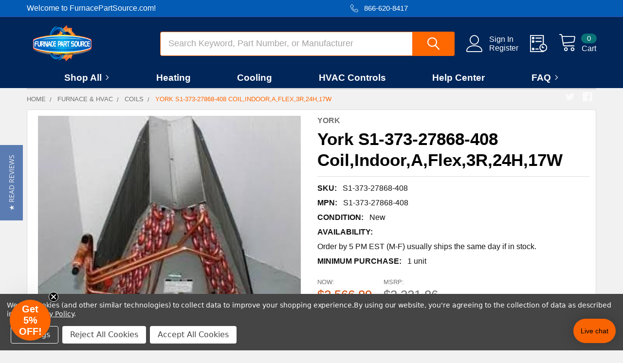

--- FILE ---
content_type: text/html; charset=UTF-8
request_url: https://www.furnacepartsource.com/york-s1-373-27868-408-coil-indoor-a-flex-3r-24h-17w/
body_size: 54573
content:

        <!DOCTYPE html>
<html class="no-js" lang="en">
    
    <head>
        <title>York S1-373-27868-408  | Coils | FurnacePartSource.com</title>
        <link rel="dns-prefetch preconnect" href="https://cdn11.bigcommerce.com/s-h6lgtbf8" crossorigin><link rel="dns-prefetch preconnect" href="https://fonts.googleapis.com/" crossorigin><link rel="dns-prefetch preconnect" href="https://fonts.gstatic.com/" crossorigin>
        <meta property="product:price:amount" content="2566.89" /><meta property="product:price:currency" content="USD" /><meta property="og:price:standard_amount" content="3321.86" /><meta property="og:url" content="https://www.furnacepartsource.com/york-s1-373-27868-408-coil-indoor-a-flex-3r-24h-17w/" /><meta property="og:site_name" content="FurnacePartSource.com" /><meta name="keywords" content="York Coil,Indoor,A,Flex,3R,24H,17W S1-373-27868-408 Coils"><meta name="description" content="Get the lowest prices on York S1-373-27868-408  everyday at FurnacePartSource.com, home to over 500,000 HVAC parts at the lowest cost. Most orders ship same day."><link rel='canonical' href='https://www.furnacepartsource.com/york-s1-373-27868-408-coil-indoor-a-flex-3r-24h-17w/' /><meta name='platform' content='bigcommerce.stencil' /><meta property="og:type" content="product" />
<meta property="og:title" content="York S1-373-27868-408 Coil,Indoor,A,Flex,3R,24H,17W" />
<meta property="og:description" content="Get the lowest prices on York S1-373-27868-408  everyday at FurnacePartSource.com, home to over 500,000 HVAC parts at the lowest cost. Most orders ship same day." />
<meta property="og:image" content="https://cdn11.bigcommerce.com/s-h6lgtbf8/products/26121/images/23609/S1-373-27868-408__16126.1534262918.400.400.jpg?c=2" />
<meta property="og:availability" content="instock" />
<meta property="pinterest:richpins" content="enabled" />
        
         

        <link href="https://cdn11.bigcommerce.com/s-h6lgtbf8/product_images/favicon.png?t=1559126917" rel="shortcut icon">
        <meta name="viewport" content="width=device-width, initial-scale=1, maximum-scale=1">

        <script>
            document.documentElement.className = document.documentElement.className.replace('no-js', 'js');
        </script>

        <script>
    function browserSupportsAllFeatures() {
        return window.Promise
            && window.fetch
            && window.URL
            && window.URLSearchParams
            && window.WeakMap
            // object-fit support
            && ('objectFit' in document.documentElement.style);
    }

    function loadScript(src) {
        var js = document.createElement('script');
        js.src = src;
        js.onerror = function () {
            console.error('Failed to load polyfill script ' + src);
        };
        document.head.appendChild(js);
    }

    if (!browserSupportsAllFeatures()) {
        loadScript('https://cdn11.bigcommerce.com/s-h6lgtbf8/stencil/a5903110-ab99-013e-520d-364999f7cf3a/e/8f18cba0-c17f-013e-95ab-3a4f2cb19a03/dist/theme-bundle.polyfills.js');
    }
</script>
        <script>window.consentManagerTranslations = `{"locale":"en","locales":{"consent_manager.data_collection_warning":"en","consent_manager.accept_all_cookies":"en","consent_manager.gdpr_settings":"en","consent_manager.data_collection_preferences":"en","consent_manager.manage_data_collection_preferences":"en","consent_manager.use_data_by_cookies":"en","consent_manager.data_categories_table":"en","consent_manager.allow":"en","consent_manager.accept":"en","consent_manager.deny":"en","consent_manager.dismiss":"en","consent_manager.reject_all":"en","consent_manager.category":"en","consent_manager.purpose":"en","consent_manager.functional_category":"en","consent_manager.functional_purpose":"en","consent_manager.analytics_category":"en","consent_manager.analytics_purpose":"en","consent_manager.targeting_category":"en","consent_manager.advertising_category":"en","consent_manager.advertising_purpose":"en","consent_manager.essential_category":"en","consent_manager.esential_purpose":"en","consent_manager.yes":"en","consent_manager.no":"en","consent_manager.not_available":"en","consent_manager.cancel":"en","consent_manager.save":"en","consent_manager.back_to_preferences":"en","consent_manager.close_without_changes":"en","consent_manager.unsaved_changes":"en","consent_manager.by_using":"en","consent_manager.agree_on_data_collection":"en","consent_manager.change_preferences":"en","consent_manager.cancel_dialog_title":"en","consent_manager.privacy_policy":"en","consent_manager.allow_category_tracking":"en","consent_manager.disallow_category_tracking":"en"},"translations":{"consent_manager.data_collection_warning":"We use cookies (and other similar technologies) to collect data to improve your shopping experience.","consent_manager.accept_all_cookies":"Accept All Cookies","consent_manager.gdpr_settings":"Settings","consent_manager.data_collection_preferences":"Website Data Collection Preferences","consent_manager.manage_data_collection_preferences":"Manage Website Data Collection Preferences","consent_manager.use_data_by_cookies":" uses data collected by cookies and JavaScript libraries to improve your shopping experience.","consent_manager.data_categories_table":"The table below outlines how we use this data by category. To opt out of a category of data collection, select 'No' and save your preferences.","consent_manager.allow":"Allow","consent_manager.accept":"Accept","consent_manager.deny":"Deny","consent_manager.dismiss":"Dismiss","consent_manager.reject_all":"Reject All Cookies","consent_manager.category":"Category","consent_manager.purpose":"Purpose","consent_manager.functional_category":"Functional","consent_manager.functional_purpose":"Enables enhanced functionality, such as videos and live chat. If you do not allow these, then some or all of these functions may not work properly.","consent_manager.analytics_category":"Analytics","consent_manager.analytics_purpose":"Provide statistical information on site usage, e.g., web analytics so we can improve this website over time.","consent_manager.targeting_category":"Targeting","consent_manager.advertising_category":"Advertising","consent_manager.advertising_purpose":"Used to create profiles or personalize content to enhance your shopping experience.","consent_manager.essential_category":"Essential","consent_manager.esential_purpose":"Essential for the site and any requested services to work, but do not perform any additional or secondary function.","consent_manager.yes":"Yes","consent_manager.no":"No","consent_manager.not_available":"N/A","consent_manager.cancel":"Cancel","consent_manager.save":"Save","consent_manager.back_to_preferences":"Back to Preferences","consent_manager.close_without_changes":"You have unsaved changes to your data collection preferences. Are you sure you want to close without saving?","consent_manager.unsaved_changes":"You have unsaved changes","consent_manager.by_using":"By using our website, you're agreeing to our","consent_manager.agree_on_data_collection":"By using our website, you're agreeing to the collection of data as described in our ","consent_manager.change_preferences":"You can change your preferences at any time","consent_manager.cancel_dialog_title":"Are you sure you want to cancel?","consent_manager.privacy_policy":"Privacy Policy","consent_manager.allow_category_tracking":"Allow [CATEGORY_NAME] tracking","consent_manager.disallow_category_tracking":"Disallow [CATEGORY_NAME] tracking"}}`;</script>

        <script>
            window.lazySizesConfig = window.lazySizesConfig || {};
            window.lazySizesConfig.loadMode = 1;
        </script>
        <script async src="https://cdn11.bigcommerce.com/s-h6lgtbf8/stencil/a5903110-ab99-013e-520d-364999f7cf3a/e/8f18cba0-c17f-013e-95ab-3a4f2cb19a03/dist/theme-bundle.head_async.js"></script>

            <link href="https://fonts.googleapis.com/css?family=Barlow:600,400&display=block" rel="stylesheet">
            <script async src="https://cdn11.bigcommerce.com/s-h6lgtbf8/stencil/a5903110-ab99-013e-520d-364999f7cf3a/e/8f18cba0-c17f-013e-95ab-3a4f2cb19a03/dist/theme-bundle.font.js"></script>
            <link data-stencil-stylesheet href="https://cdn11.bigcommerce.com/s-h6lgtbf8/stencil/a5903110-ab99-013e-520d-364999f7cf3a/e/8f18cba0-c17f-013e-95ab-3a4f2cb19a03/css/theme-50ddee50-b762-013e-eae5-3a4266169eba.css" rel="stylesheet">
            <!-- Start Tracking Code for analytics_facebook -->

<script data-bc-cookie-consent="4" type="text/plain">
!function(f,b,e,v,n,t,s){if(f.fbq)return;n=f.fbq=function(){n.callMethod?n.callMethod.apply(n,arguments):n.queue.push(arguments)};if(!f._fbq)f._fbq=n;n.push=n;n.loaded=!0;n.version='2.0';n.queue=[];t=b.createElement(e);t.async=!0;t.src=v;s=b.getElementsByTagName(e)[0];s.parentNode.insertBefore(t,s)}(window,document,'script','https://connect.facebook.net/en_US/fbevents.js');

fbq('set', 'autoConfig', 'false', '686633782211248');
fbq('dataProcessingOptions', []);
fbq('init', '686633782211248', {"external_id":"d227a86c-229b-4053-a661-eca28045ceb5"});
fbq('set', 'agent', 'bigcommerce', '686633782211248');

function trackEvents() {
    var pathName = window.location.pathname;

    fbq('track', 'PageView', {}, "");

    // Search events start -- only fire if the shopper lands on the /search.php page
    if (pathName.indexOf('/search.php') === 0 && getUrlParameter('search_query')) {
        fbq('track', 'Search', {
            content_type: 'product_group',
            content_ids: [],
            search_string: getUrlParameter('search_query')
        });
    }
    // Search events end

    // Wishlist events start -- only fire if the shopper attempts to add an item to their wishlist
    if (pathName.indexOf('/wishlist.php') === 0 && getUrlParameter('added_product_id')) {
        fbq('track', 'AddToWishlist', {
            content_type: 'product_group',
            content_ids: []
        });
    }
    // Wishlist events end

    // Lead events start -- only fire if the shopper subscribes to newsletter
    if (pathName.indexOf('/subscribe.php') === 0 && getUrlParameter('result') === 'success') {
        fbq('track', 'Lead', {});
    }
    // Lead events end

    // Registration events start -- only fire if the shopper registers an account
    if (pathName.indexOf('/login.php') === 0 && getUrlParameter('action') === 'account_created') {
        fbq('track', 'CompleteRegistration', {}, "");
    }
    // Registration events end

    

    function getUrlParameter(name) {
        var cleanName = name.replace(/[\[]/, '\[').replace(/[\]]/, '\]');
        var regex = new RegExp('[\?&]' + cleanName + '=([^&#]*)');
        var results = regex.exec(window.location.search);
        return results === null ? '' : decodeURIComponent(results[1].replace(/\+/g, ' '));
    }
}

if (window.addEventListener) {
    window.addEventListener("load", trackEvents, false)
}
</script>
<noscript><img height="1" width="1" style="display:none" alt="null" src="https://www.facebook.com/tr?id=686633782211248&ev=PageView&noscript=1&a=plbigcommerce1.2&eid="/></noscript>

<!-- End Tracking Code for analytics_facebook -->

<!-- Start Tracking Code for analytics_googleanalytics -->

<script data-bc-cookie-consent="3" type="text/plain">
  (function(i,s,o,g,r,a,m){i['GoogleAnalyticsObject']=r;i[r]=i[r]||function(){
  (i[r].q=i[r].q||[]).push(arguments)},i[r].l=1*new Date();a=s.createElement(o),
  m=s.getElementsByTagName(o)[0];a.async=1;a.src=g;m.parentNode.insertBefore(a,m)
  })(window,document,'script','//www.google-analytics.com/analytics.js','ga');

  ga('create', 'UA-57256327-1', 'auto');
  ga('send', 'pageview');
  ga('require', 'ecommerce', 'ecommerce.js');

    function trackEcommerce() {
    this._addTrans = addTrans;
    this._addItem = addItems;
    this._trackTrans = trackTrans;
    }
    function addTrans(orderID,store,total,tax,shipping,city,state,country) {
    ga('ecommerce:addTransaction', {
        'id': orderID,
        'affiliation': store,
        'revenue': total,
        'tax': tax,
        'shipping': shipping,
        'city': city,
        'state': state,
        'country': country
    });
    }
    function addItems(orderID,sku,product,variation,price,qty) {
    ga('ecommerce:addItem', {
        'id': orderID,
        'sku': sku,
        'name': product,
        'category': variation,
        'price': price,
        'quantity': qty
    });
    }
    function trackTrans() {
        ga('ecommerce:send');
    }
    var pageTracker = new trackEcommerce();

</script>

<meta name="msvalidate.01" content="2DBEB2F3CC3E830A194AE0100BE9D30B" />

<meta name="google-site-verification" content="Si2ENY7bRKLnC5wPv1WJReVEGTTY93ZdeC85NhH1PSo" />

<!-- Global site tag (gtag.js) - Google Analytics
<script data-bc-cookie-consent="3" type="text/plain" async src="https://www.googletagmanager.com/gtag/js?id=UA-57256327-1"></script>
<script data-bc-cookie-consent="3" type="text/plain">
  window.dataLayer = window.dataLayer || [];
  function gtag(){dataLayer.push(arguments);}
  gtag('js', new Date());

  gtag('config', 'UA-57256327-1');
</script> -->

<meta name="google-site-verification" content="A9HfEcsna1_Yrba97xWvW1AxDTEkdjJUl8xmNX-IaOA" />


<!-- Global site tag (gtag.js) - Google Ads: 986056520 -->
<script data-bc-cookie-consent="3" type="text/plain" async src="https://www.googletagmanager.com/gtag/js?id=AW-986056520"></script>
<script data-bc-cookie-consent="3" type="text/plain">
  window.dataLayer = window.dataLayer || [];
  function gtag(){dataLayer.push(arguments);}
  gtag('js', new Date());

  gtag('config', 'AW-986056520');
</script>

<script data-bc-cookie-consent="3" type="text/plain">
  gtag('event', 'page_view', {
    'send_to': 'AW-986056520',
    'items': [{
      'id': 'replace with value',
      'google_business_vertical': 'retail'
    }]
  });
</script>

<!-- Begin Inspectlet Asynchronous Code -->
<script data-bc-cookie-consent="3" type="text/plain">
(function() {
window.__insp = window.__insp || [];
__insp.push(['wid', 799160696]);
var ldinsp = function(){
if(typeof window.__inspld != "undefined") return; window.__inspld = 1; var insp = document.createElement('script'); insp.type = 'text/javascript'; insp.async = true; insp.id = "inspsync"; insp.src = ('https:' == document.location.protocol ? 'https' : 'http') + '://cdn.inspectlet.com/inspectlet.js?wid=799160696&r=' + Math.floor(new Date().getTime()/3600000); var x = document.getElementsByTagName('script')[0]; x.parentNode.insertBefore(insp, x); };
setTimeout(ldinsp, 0);
})();
</script>
<!-- End Inspectlet Asynchronous Code -->

<!-- End Tracking Code for analytics_googleanalytics -->

<!-- Start Tracking Code for analytics_siteverification -->

<meta name="google-site-verification" content="Si2ENY7bRKLnC5wPv1WJReVEGTTY93ZdeC85NhH1PSo" /><meta name="google-site-verification" content="AyKzbufCWeoiRdGaQjZJaofW5KU8mx4R7V9_TXOLHLM" />

<!-- End Tracking Code for analytics_siteverification -->

<!-- Start Tracking Code for analytics_visualwebsiteoptimizer -->

<meta name="msvalidate.01" content="2DBEB2F3CC3E830A194AE0100BE9D30B" />

<meta name="google-site-verification" content="A9HfEcsna1_Yrba97xWvW1AxDTEkdjJUl8xmNX-IaOA" />

<!-- End Tracking Code for analytics_visualwebsiteoptimizer -->


<script type="text/javascript" src="https://checkout-sdk.bigcommerce.com/v1/loader.js" defer ></script>
<script src="https://www.google.com/recaptcha/api.js" async defer></script>
<script>window.consentManagerStoreConfig = function () { return {"storeName":"FurnacePartSource.com","privacyPolicyUrl":"https:\/\/www.furnacepartsource.com\/privacy-policy\/","writeKey":null,"improvedConsentManagerEnabled":true,"AlwaysIncludeScriptsWithConsentTag":true}; };</script>
<script type="text/javascript" src="https://cdn11.bigcommerce.com/shared/js/bodl-consent-32a446f5a681a22e8af09a4ab8f4e4b6deda6487.js" integrity="sha256-uitfaufFdsW9ELiQEkeOgsYedtr3BuhVvA4WaPhIZZY=" crossorigin="anonymous" defer></script>
<script type="text/javascript" src="https://cdn11.bigcommerce.com/shared/js/storefront/consent-manager-config-3013a89bb0485f417056882e3b5cf19e6588b7ba.js" defer></script>
<script type="text/javascript" src="https://cdn11.bigcommerce.com/shared/js/storefront/consent-manager-08633fe15aba542118c03f6d45457262fa9fac88.js" defer></script>
<script type="text/javascript">
var BCData = {"product_attributes":{"sku":"S1-373-27868-408","upc":null,"mpn":"S1-373-27868-408","gtin":null,"weight":null,"base":true,"image":null,"price":{"without_tax":{"formatted":"$2,566.89","value":2566.89,"currency":"USD"},"tax_label":"Sales Tax","sale_price_without_tax":{"formatted":"$2,566.89","value":2566.89,"currency":"USD"},"non_sale_price_without_tax":{"formatted":"$3,321.86","value":3321.86,"currency":"USD"},"rrp_without_tax":{"formatted":"$3,321.86","value":3321.86,"currency":"USD"},"saved":{"formatted":"$754.97","value":754.97,"currency":"USD"}},"stock":null,"instock":true,"stock_message":null,"purchasable":true,"purchasing_message":null,"call_for_price_message":null}};
</script>
<script data-bc-cookie-consent="4" type="text/plain">(function(w,d,t,r,u){var f,n,i;w[u]=w[u]||[],f=function(){var o={ti:"4005640"};o.q=w[u],w[u]=new UET(o),w[u].push("pageLoad")},n=d.createElement(t),n.src=r,n.async=1,n.onload=n.onreadystatechange=function(){var s=this.readyState;s&&s!=="loaded"&&s!=="complete"||(f(),n.onload=n.onreadystatechange=null)},i=d.getElementsByTagName(t)[0],i.parentNode.insertBefore(n,i)})(window,document,"script","//bat.bing.com/bat.js","uetq");</script><script data-cfasync="false" data-dd-sm-ignore="true" data-cookieconsent="ignore" id="wsa-tag-manager-tags" nonce="">
</script >
</script>
<script data-cfasync="false" data-dd-sm-ignore="true" data-cookieconsent="ignore" id="wsa-tag-manager-javascript-h-test" nonce="">!function(w,d){w.TagRocket=w.TagRocket||{};var T=w.TagRocket;T.teh=[];w.onerror=function(m,s,l,c,e){T.teh.push((l?(l+' '):'')+(c?(c+' '):'')+m+(m.colno?(':'+m.colno):'')+(s?(' '+s):''));};function a(s){var e=d.createElement('script'),h=d.getElementsByTagName('head')[0];e.appendChild(d.createTextNode(s));h.insertBefore(e,h.firstChild)}a('()=>{};window.arrowFunctions=1');a('async function a(){};window.asyncFunctions=1');var m=new Date().toISOString(),q='wsa-tag-manager-javascript-',z;T.tah=function(s){w.dataLayer=w.dataLayer||[];if(!w.gtag){w.gtag=function(){dataLayer.push(arguments)};gtag('js',new Date);t=d.createElement('script');t.async=!0;t.setAttribute('src','https://www.googletagmanager.com/gtag/js?id=G-7XTJM93TLW');d.head.appendChild(t)};if(!w.wsa_tre){gtag('config',"G-7XTJM93TLW",{groups:'TagRocketErrorTracking',send_page_view:false});;gtag('config',"G-GXJ2X7XF09",{groups:'TagRocketErrorTracking',send_page_view:false});gtag('event','tag_rocket_error',{send_to:["G-GXJ2X7XF09"],description:'Script Failure',app_version:'3.46.17',tag_rocket_version:'1.94',ua:navigator.userAgent});};w.wsa_tre=1;if(w.console)console.error('Tag Rocket (h): '+s,T.teh);T.teh.forEach(function(e){gtag('event','app_error',{send_to:'G-7XTJM93TLW',scope:s,description:s+' 3.46.17 h '+e,message:'h '+e,app_version:'3.46.17',automatic:1,tag_rocket_version:'1.94',pagedatetime:m,datetime:m,ua:navigator.userAgent,tags:"unknown",environment:'Production'})})};p=function(){if(!T.ts&&!d.getElementById(q+'second'))T.tah('Header Script Missing');else if(!T.tss)T.tah('Header Script Failure1');else if(!T.ts)T.tah('Header Script Failure2');if(!T.tm&&!d.getElementById(q+'main'))T.tah('Footer Script Missing');else if(!T.tm)T.tah('Footer Script Failure')};if(w.addEventListener)w.addEventListener('DOMContentLoaded',p);else w.attachEvent('onDOMContentLoaded',p)}(window,document)</script>
<script data-cfasync="false" data-dd-sm-ignore="true" data-cookieconsent="ignore" id="wsa-tag-manager-javascript-second" nonce="">
/*
    Web Site Advantage: Tag Rocket App Head [1.94.76272]
    https://bigcommerce.websiteadvantage.com.au/tag-rocket/
    Copyright (C) 2020 - 2025 Web Site Advantage
*/

!function(w,d){w.TagRocket=w.TagRocket||{};var T=w.TagRocket;T.tss=1;T.tags='ga4|bing';T.scc='US-OH';T.seu='false';w.dataLayer=w.dataLayer||[];T.gq=[];T.cL=function(){if(!w.gtag||!w.gtag.fake){w.gtag=function(){var _arguments=arguments;if(_arguments.length&&_arguments[0]=='consent')dataLayer.push(_arguments);else T.gq.push(_arguments)};w.gtag.fake=!0;}};T.cL();T.l='';var eet=new Date,eei=0,eer=0,eea='G-7XTJM93TLW';T.ecq=[];T.ec=function(){if(T.consent.analytics)gtag.apply(null,arguments);else T.ecq.push(arguments)};T.a=function(s,e,c,o){try{if(!eei){eei=1;if(!w.gtag||w.gtag.fake){w.gtag=function(){dataLayer.push(arguments)}}T.ec('config',eea,{groups:'TagRocketErrorTracking',send_page_view:false})}if(!eer){eer=1;T.ct=c;if(w.console)console.error('Tag Rocket: '+s+': '+e,o||'');T.ct=1;var z = e?e.substring(0,255):'-missing-';T.ec('event','app_error',{send_to:eea,scope:s,description:s+' 3.46.17 '+z,message:z,app_version:'3.46.17',automatic:1,tag_rocket_version:'1.94',pagedatetime:eet.toISOString(),datetime:new Date().toISOString(),ua:navigator.userAgent,tags:T.tags,timesinceload:new Date-eet,environment:'Production'});eer=0}}catch(x){try{T.ec('event','app_error',{send_to:eea,scope:'AppErrorError',description:'3.46.17 '+x,message:''+x,app_version:'3.46.17',tag_rocket_version:'1.94',pagedatetime:eet.toISOString(),datetime:new Date().toISOString(),ua:navigator.userAgent,tags:T.tags,timesinceload:new Date-eet,environment:'Production'});}catch(y){}}};T.eq=T.eq||[];if(w.addEventListener){w.addEventListener('error',function(){T.ef.apply(T,arguments)},{passive:!0,capture:!0});}else if(w.attachEvent){w.attachEvent('onerror',function(){T.ef.apply(T,arguments)});}if(!T.ef){T.ef=function(){T.eq.push(arguments)}};if(!T.cf){T.cq=T.cq||[];T.cf=function(){T.cq.push(arguments)};if(w.console){T.ce=console.error;console.error=function(){T.ce.apply(console,arguments);T.cf.apply(T,arguments)}}};try{T.dv='NewPromotionsAdded';T.dN=[];T.dO=0;T.cl=function(){T.dM(function(a){a.forEach(function(b){T.e(b.addedNodes,function(c){if(T.bp(c,T.bi)=='promotion'&&T.bn(c,'found')){T.dN.push(c)}T.e(T.dK(c,"["+T.bi+"='promotion']"),function(e){if(T.bn(e,'found')){T.dN.push(e)}})})});if(T.ba(T.dN)&&!T.dO){T.Z(function(){T.dO=T.aU(function(){T.dO=0;T.f(T.dv,{elements:T.dN});T.dN=[];},100,'New Promotions Added')})}});};T.dG=[];T.dH=0;T.dI=function(a){T.e(a,function(b){if(T.bp(b,T.bi)=='list'&&T.dJ(b)&&T.bn(b,'found')){T.dG.push(b)}T.e(T.dK(b,"["+T.bi+"='list']"),function(c){if(T.dJ(c)&&T.bn(c,'found')){T.dG.push(c)}})})};T.dL=function(){T.Z(function(){if(T.ba(T.dG)){if(T.dH)T.dC(T.dH);T.dH=T.aU(function(){T.f(T.cM,{elements:T.dG});T.dG=[];T.dH=0},500,'New Products Added')}})};T.ck=function(e){T.dM(function(f){f.forEach(function(g){T.dI(g.addedNodes);});T.dL();},e||d.body)};T.cM='NewProductsAdded';T.cy='UserDataUpdated';T.dK=function(a,b){if(!a.querySelectorAll)return[];var c=a.querySelectorAll(b);if(Array.from)return Array.from(c);else return c};T.bh=function(a){return T.dK(d,a)};T.dJ=function(a){var b=T.bp(a,T.bj);return b&&!isNaN(parseInt(b,10))};T.n=function(a){return typeof a!=='undefined'&&a!==null};T.av=function(a){return a===0||(T.n(a)&&a!==''&&!isNaN(a))};T.dV=function(a){var b=String.fromCodePoint;if(b){return b(a)}return ''};T.dU=function(a,b,c){var e=[].slice.call(a).map(function(f){if(c||typeof(f)==='function')return f;try{return T.cY(f)}catch(g){if(Array.isArray(f)){return [].concat(f)}else return f}});if(T.ba(e)){e[0]=T.dV(b)+' %cTag Rocket: %c'+e[0];e.splice(1,0,'color:none;');e.splice(1,0,'color:#28a300;')}return e};T.aG=function(){if(w.console)console.warn.apply(console,T.dU(arguments,0x1F6A8,1))};T.cx=function(){if(w.console)console.error.apply(console,T.dU(arguments,0x26A0,1))};T.P=function(a,b){return a.sort(function(c,e){return e.price*e.quantity-c.price*c.quantity}).slice(0,b)};T.cF=function(a,b,c,e){var f,g=function(h){if(h>=T.ba(a))c&&c();else T.aU(function(){T.t('SB95',function(){f=b(a[h],h);if(typeof f!=='undefined')c&&c(f);else g(h+1)},1)},0,'Yield '+h+' '+e);};g(0)};T.e=function(a,b){var c,e,f=T.ba(a);if(a&&f)for(c=0;c<f;c++){e=b(a[c],c);if(typeof e!=='undefined')return e}};T.cU=function(a,b){if(a&&T.ba(a))for(var c=0;c<T.ba(a);c++){if(a[c]===b)return true}};T.dQ=function(a,b,c){a.setAttribute(b,c)};T.p=function(a,b,c){if(T.n(c)&&c!=='')a[b]=c};T.cg=function(a,b){if(!b||!a)return a;var c=b.split('.'),e=a[c.shift()];return T.cg(e,c.join('.'))};T.t=function(a,b,c,e){try{c&&b.apply(this,e)}catch(f){T.a(a,''+f,1,f)}};T.bt=function(a,b,c,e){var f=function(){T.t.call(this,'SB24',c,1,arguments)};if(b==T.v&&d.readyState!="loading"){T.aU(f,0,T.v)}else{e=e||{};if(!T.n(e.passive)){e.passive=!0;}a.addEventListener&&a.addEventListener(b,f,e)|| a.attachEvent&&a.attachEvent('on'+b,f)}};T.u=function(a,b){T.bt(w,a,function(a){if(!b.done){b.done=1;b(a)}},{once:!0})};T.aV=function(a,b){try{return JSON.stringify(a,b)}catch(c){throw ''+T.aV.caller+' '+c}};T.bV=function(a){return a&&JSON.parse(a)};T.cY=function(a){return T.bV(T.aV(a))};T.db=function(a){return T.aV(a)=='{}'};T.y=function(a){var b=Object(a),c,e,f,g=arguments;for(c=1;c<g.length;c++){e=g[c];if(e!=null){for(f in e){if(Object.prototype.hasOwnProperty.call(e,f))b[f]=e[f];}}}return b;};T.ba=function(a){return a.length};T.bw=function(a){try{if(!localStorage||T.dT)return !1;return localStorage.removeItem(a)}catch(b){T.a('SB63','Incognito Safari has blocked localStorage. This stops us tracking things like add to cart events',1,b);T.dT=!0}};T.bu=function(a){try{if(!localStorage||T.dT)return !1;return localStorage.getItem(a)}catch(b){T.a('SB61','Incognito Safari has blocked localStorage. This stops us tracking things like add to cart events',1,b);T.dT=!0}};T.bv=function(a,b){try{if(!localStorage||T.dT)return !1;localStorage.setItem(a,b)}catch(c){T.a('SB60','Incognito Safari has blocked localStorage. This stops us tracking things like add to cart events',1,c);T.dT=!0}};T.ac=function(a){var b=d.cookie.match(new RegExp('(^| )'+a+'=([^;]+)')),c=b&&unescape(b[2])||'';return c=='deleted'?'':c};T.j=function(a){var b=w.performance;return b&&b.getEntriesByType&&b.getEntriesByType(a)};T.h=function(){var a=navigator;return a.connection||a.mozConnection||a.webkitConnection};T.bo=function(a,b,c){return (a||'').replace(b,c||'')};T.af=function(a){return (a||'').trim().toLowerCase()};T.bd=function(a){return T.bo(T.bo(T.af(a),/([^a-z0-9 _])/g),/ +/g,'_')};T.k=function(a,b){b=b||255;if(!a)return '(missing)';a=T.bo((''+a).trim(),/ *(\r\n|\n|\r) */gm,' ');if(T.ba(a)<=b)return a;return a.substring(0,b-3)+'...'};T.cz=function(a,b){var c='011',e='1';switch(b){case 'AU':c='0011';e='61';break;case 'US':case 'CA':c='011';e='1';break;case 'GB':c='011';e='44';break;case 'IT':c='00';e='39';break;}a=T.bo(a,/[^\d+]+/g);if(c)a=T.bo(a,new RegExp('^'+c),'+');if(a[0]!='+'&&e){a='+'+T.bo(e+a,/^0/);}return a};T.br=function(a,b){return a.hasAttribute(b)};T.bp=function(a,b){if(a.getAttribute)return T.k(a.getAttribute(b))};T.bn=function(a,b){var c='data-tagrocket-'+b;if(T.br(a,c))return 0;T.dQ(a,c,'1');return 1};T.bz=function(a,b,c,e){var f=setInterval(function(){T.t(a,function(){try{c()}catch(g){if(b)clearInterval(f);throw g}},1)},e);return f};T.ci=function(a,b,c,e){if(a)T.dC(a);return T.aU(b,c,e)};T.dC=function(a){clearTimeout(a)};T.aU=function(a,b,c){return setTimeout(a,b,'Tag Rocket '+(c||''))};T.bG=function(a,b,c){T.dh('query getCartMetafields{site{cart{metafields(namespace:"bc_storefront" keys:["'+b+'"]){edges{node{entityId}}}}}}',function(e,f){T.t('SB82',function(){if(e>0){var g='createCartMetafield',h='',i=T.cg(f,'data.site.cart.metafields.edges');if (i&&i.length){g='updateCartMetafield';h=' metafieldEntityId:'+i[0].node.entityId}T.dh('mutation '+g+'{cart{'+g+'(input:{cartEntityId:"'+a+'" data:{key:"'+b+'" value:"'+T.aV(c).replace(/"/g,'\\"')+'"}'+h+'}){metafield{id entityId key value}errors{...on Error{message}}}}}',function(e,j){T.t('SB83',function(){if(e>0){}},1)})}},1)})};T.dR=function(a){T.cp.appendChild(a)};T.dS=function(a,b,c){if(d.querySelector('link[rel="preload"][href="'+a+'"]'))return;c=c||{};c.rel='preload';c.href=a;if(T.cu)c.nonce=T.cu;c.as=b;T.dP('link',c)};T.dP=function(a,b,c){b=b||{};if(b.onvisible&&d.hidden){T.u('visibilitychange',function(){T.dP(a,b,c)});return};var e=d.createElement(a),f;if(b.id&&d.getElementById(b.id))return;for(var g in b){T.dQ(e,g,b[g])}e.onload=e.onreadystatechange=function(){f=e.readyState;if(!f||f=='loaded'||f=='complete'){if(c)c();c=null}};T.dR(e);return e};T.dd=function(a,b){if(!T.cs){if(d.querySelector('link[rel="preconnect"][href="'+a+'"]'))return;b=b||{};b.rel='preconnect';b.href=a;T.dP('link',b);b.rel='dns-prefetch';T.dP('link',b)}};T.dc=function(a){T.dP('style',{type:'text/css'}).appendChild(d.createTextNode(a));};T.aF=function(a,b,c){b=b||{};b.src=a;if(!T.n(b.async))b.async=!0;if(T.cu)b.nonce=T.cu;if(!T.n(b.onvisible))b.onvisible=!0;if(T.pageType!='orderconfirmation'||T.d.updated){T.dP('script',b,c)}else{T.o(T.cy,function(){T.dP('script',b,c)})}};T.dn=function(a){if(T.br(a,'data-list-name'))return T.bp(a,'data-list-name');if(a.parentElement)return T.dn(a.parentElement)};T.m=function(){var a=d.querySelector('head meta[name="description"]');if(a)return T.bp(a,'content');};T.cw=function(a){var b=w.location.href.match(new RegExp('[?&]'+a+'=([^&]*)'));return decodeURIComponent(b&&b[1]||'')};T.dM=function(a,b,c){if(w.MutationObserver)T.u(T.v,function(){c=c||{childList:!0,subtree:!0};b=b||d.body;if(!b)throw 'no target';new MutationObserver(a).observe(b,c)})};T.dv='NewPromotionsAdded';T.dN=[];T.dO=0;T.cl=function(){T.dM(function(a){a.forEach(function(b){T.e(b.addedNodes,function(c){if(T.bp(c,T.bi)=='promotion'&&T.bn(c,'found')){T.dN.push(c)}T.e(T.dK(c,"["+T.bi+"='promotion']"),function(e){if(T.bn(e,'found')){T.dN.push(e)}})})});if(T.ba(T.dN)&&!T.dO){T.Z(function(){T.dO=T.aU(function(){T.dO=0;T.f(T.dv,{elements:T.dN});T.dN=[];},100,'New Promotions Added')})}});};T.dG=[];T.dH=0;T.dI=function(a){T.e(a,function(b){if(T.bp(b,T.bi)=='list'&&T.dJ(b)&&T.bn(b,'found')){T.dG.push(b)}T.e(T.dK(b,"["+T.bi+"='list']"),function(c){if(T.dJ(c)&&T.bn(c,'found')){T.dG.push(c)}})})};T.dL=function(){T.Z(function(){if(T.ba(T.dG)){if(T.dH)T.dC(T.dH);T.dH=T.aU(function(){T.f(T.cM,{elements:T.dG});T.dG=[];T.dH=0},500,'New Products Added')}})};T.ck=function(e){T.dM(function(f){f.forEach(function(g){T.dI(g.addedNodes);});T.dL();},e||d.body)};T.cM='NewProductsAdded';T.ag='PromotionsVisible';T.du=function(a){T.bf(T.ag,a)};T.be=function(a,b){var c,e=[];T.e(a.infos||a.items||a,function(f){c=f.product||f;if(!c.completed){e.push(c);}});if (T.ba(e)&&T.cw('showHidden')!='true'){T.a('SB55e',''+T.ba(e)+' incomplete products on '+b+' '+e[0].productId+' '+e[0].name,1,e);}};T.dq=function(a,b){var c="["+T.bi+"='list']["+T.bj+"='"+a+"']";if(b)c="[data-list-name='"+T.bo(b,/['"\\]/g,'\\$&')+"'] "+c;return d.querySelector(c)};T.I='ProductsVisible';T.ds=function(a,b){if(T.aQ||T.aR)a.search=T.aQ||T.aR;T.be(a,T.I);T.cI(T.I,a,b)};T.dD=function(a){T.t('SB19b',function(){var b,c={},e;T.e(a,function(f){if(!f.seen){f.seen=1;b=f.callback.name+f.id;if(!c[b])c[b]=[];c[b].push(f)}});for(var g in c){e=c[g][0];e.callback({infos:c[g],list:e.list})}},1)};T.dF=0;T.dE=[];T.dy=function(a){a.visibleTime=0;var b,c=new IntersectionObserver(function(e){if(e[0].isIntersecting){a.lastVisible=new Date;a.trigger='visible';b=T.aU(function(){c.disconnect();T.dE.push(a);if(T.dF)return;T.dF=T.aU(function(){T.dF=0;if(T.ba(T.dE)){T.dD(T.dE);T.dE=[];}},1000,'Visible Ticking')},2000-a.visibleTime,'On First Visible')}else{if(b)T.dC(b);if(a.lastVisible){a.visibleTime+=new Date-a.lastVisible;a.lastVisible=0}}},{threshold:[0.5]});c.observe(a.e)};T.dA=[];T.dB=0;T.dz=function(a){T.dA.push(a)};T.cm=function(){T.t('SB18',function(){var b,c,e=0,f=1,g=function(a){if(a.seen)return false;if(a.e&&a.e.getBoundingClientRect){try{b=a.e.getBoundingClientRect()}catch(h){}if(b){return b.top>-b.height/2&&b.left>-b.width/2&&b.bottom-b.height/2<=(w.innerHeight||d.documentElement.clientHeight)&&b.right-b.width/2<=(w.innerWidth||d.documentElement.clientWidth)}}return a.percent<T.dB},i=function(j,k){if(!k&&c)return;T.dC(c);c=T.aU(function(){c=0;T.t('SB18a',function(){l()},1)},j,'Scroll Tick '+k)} ,l=function(){var m=[],n=1,o,p,q,r=d.body,s=d.documentElement;q=w.pageYOffset,p=w.innerHeight;if(r&&r.scrollHeight){if(f==1)f=r.scrollHeight;if(s.clientHeight)n=s.clientHeight;if(q&&p)n=q+p;}o=n/f;if(o>T.dB){T.dB=o;e=n;T.t('SB18b',function(){T.e(T.dA,function(a){a.trigger='scroll '+o;if(g(a)&&T.ba(m)<=5)m.push(a)});if(T.ba(m)){T.dD(m);i(5500,1)}},1);}};T.bt(d,'scroll',function(){i(1000,0);});T.u('load',function(){l()})},1);};T.dt=function(a){if(a.e&&('IntersectionObserver' in window)){T.dy(a)}else{T.dz(a)}};T.dx=function(a,b,c,e){if(!w._bcCsrfProtectionPatched&&e<10){T.aU(function(){T.dx(a,b,c,e+1)},100,'XMLHttpRequest Wait '+e)}else{var f=new XMLHttpRequest();e=e||1;f.onreadystatechange=function(){if(this.readyState==4){if(this.status!=200){if(e<12){T.aU(function(){T.dx(a,b,c,e+1)},1000,'XMLHttpRequest Retry '+e)}else{T.a('SB36','Request Failed after '+e+' attempts : '+a+' '+this.status,1,f);b(0,this.status)}}else{b(1,f.responseText?T.bV(f.responseText):'-missing-')}}};f.open(c?'POST':'GET',a,true);f.withCredentials=true;f.setRequestHeader('Content-type','application/json');if(c){f.setRequestHeader('Authorization','Bearer '+T.cv);f.send(T.aV({query:c}))}else{f.send()}}};T.dw=function(a,b,c,e){if(w.location.href.indexOf('googleusercontent.com')>0){c(0,'googleusercontent.com')}else{e=e||1;b=b||{};if(!w._bcCsrfProtectionPatched&&e<10){T.aU(function(){T.dw(a,b,c,e+1)},100,'Fetch Wait '+e)}else{w.fetch(a,b).then(function(f){if(f.ok){f.text().then(function(g){var h;try{h=T.bV(g)}catch(i){throw 'JSON parse error '+i+' '+a}try{c(h?1:0,h||'-empty-')}catch(i){throw 'onComplete error '+i+' '+a}})}else{if(e<12){T.aU(function(){T.dw(a,b,c,e+1)},1000*e,'Fetch '+e)}else{T.a('SB30','Fetch '+e+' Last Fail '+a+' '+f.status,1,f);try{c(0,f.status)}catch(i){T.a('SB30b','Fetch '+a+' onComplete '+(j.message||j),1,j)}}}}).catch(function(j){if(!j.message||!j.message.match(/^(cancel|annul|brochen|NetworkError when|Failed to fetch|취소됨)/)){if(e<12){T.aU(function(){T.dw(a,b,c,e+1)},1000,'Fetch Error '+e+1)}else{T.a('SB29','Fetch '+e+' Last Error '+a+' '+(j.message||j),1,j);c(0,j.message||j)}}else c(-1,j.message||j)})}}};T.dh=function(a,b){var c='/graphql';if(w.fetch){T.dw(c,{method:'POST',credentials:'same-origin',headers:{'Content-Type':'application/json',Authorization:'Bearer '+T.cv},body:T.aV({query:a})},b)}else{T.dx(c,b,a)}};T.bD=function(a,b){if(w.fetch){T.dw(a,{credentials:'include'},b)}else{T.dx(a,b)}};T.bm=function(){T.o(T.dv,function(a){T.bk(T.bl(a.elements))})};T.bk=function(a){T.e(a,function(b){if(!b.e)b.e=d.querySelector("["+T.bi+"='promotion']["+T.bj+"='"+b.id+"']");var c=b.location=='top'?0.1:0.9;if(b.e){if(T.bn(b.e,'registered')){T.dt({se: T.dr,id:'',e:b.e,promotion:b,percent:c,callback:T.du});T.bt(b.e,'click',function(){T.bf(T.ai,b)})}}else{T.dt({se: T.dr,id:'',e:b.e,promotion:b,percent:c,callback:T.du})}})};T.ai='PromotionClicked';T.dp=0;T.bc=function(a,b){T.dp++;T.e(a.items,function(c,e){if(!b||T.cU(b,c)){c.e=c.e||T.dq(c.productId,a.listName);var f={se: T.dr,id:T.dp,e:c.e,product:c,list:a};if(c.e){if(T.bn(c.e,'registered')){f.callback=T.ds;f.percent=e/T.ba(a.items);T.dt(f);T.bt(c.e,'click',function(){if(!f.seen)T.ds({infos:[f],list:a});T.bf(T.F,f);})}}else{f.callback=T.ds;f.percent=e/T.ba(a.items);T.dt(f);}}})};T.F='ProductClicked';T.bl=function(a){var b,c,e,f,g=[];if(!a)a=T.bh("["+T.bi+"='promotion']["+T.bj+"]");T.e(a,function(h){b=T.bp(h,T.bj);c=T.bp(h,'data-name');e=T.bp(h,'data-position');f={e:h};if(b)f.id=parseInt(b,10);if(c)f.name=c;if(e)f.location=e;g.push(f)});return g};T.bg=function(a){var b,c,e=[],f=T.dm(e,a);if(T.ba(e)){T.bb({reason:'List',items:e},function(g){for(b in f){c=f[b];if(T.cn)c.category=T.cn;T.bc(c,g.items)}})}};T.dl=[];T.dm=function(a,b){var c,e,f,g,h,i={},j,k,l,m,n,o,p=['{','blogid','pageid','categoryid','ssib'],q='data-tagrocket-searchprovider';T.e(b,function(r){j=T.dn(r)||'Page: '+T.co;c=j.split(':')[0].trim();m=j;if(m.indexOf(':')>-1)m=m.split(':')[1].trim();i[j]=i[j]||{id:T.bd(j),type:c,listName:j,name:m,items:[]};n=T.dl[j]||0;f=T.bp(r,T.bj);e=T.bp(r,'data-product-price');l=T.bp(r,'data-product-category');g=T.bp(r,'data-name');h=T.bp(r,'data-product-brand');o=T.bp(r,'data-position');k={e:r,index:n};if(f)k.productId=parseInt(f,10);if(isNaN(k.productId)){if(!T.do&&f&&p.some&&p.some(function(m){f.indexOf(m)!=0})){T.do=1;T.a('SB43','Page contains invalid '+T.bj+' value: '+f,1,r)}}else{T.bn(r,'found');if(T.av(e))k.price=parseFloat(e);if(l)k.category={path:l,breadcrumbs:[l]};if(T.br(r,q))k.searchprovider=T.bp(r,q);if(T.g)k.currency=T.g;if(!isNaN(o))k.index=parseInt(o,10)-1;T.dl[j]=n+1;a.push(k);i[j].items.push(k)}});return i};T.bS=function(a){var b='(unknown)';if(a&&a.nodeName){b=T.af(a.nodeName);if(b=='body')return 'html>body';if(b=='head')return 'html>head';if(a.id)return b+'#'+a.id;if(a.className&&T.ba(a.className))b+='.'+a.className.split(/[ ,]+/).join('.');if(a.parentElement)b=T.bS(a.parentElement)+'>'+b;return b}};T.r=function(a,b){if(isNaN(a))return a;if(!b)b=0;var c=Math.pow(10,b),e=Number.EPSILON||2.220446049250313e-16;return Math.round((a+e)*c)/c};T.O='GetValue';T.getProductId=function(a,b,c,e,f){var g={destination:a,type:b,item:c,itemGroupIdFormat:e,itemIdFormat:f},h=(c.isVariant&&f?f:e);if(c.type=='giftCertificate'){g.value=c.type}else{if(h.length>0)g.value=T.bo(T.bo(T.bo(T.bo(T.bo(T.bo(T.bo(T.bo(T.bo(T.bo(T.bo((T.e(h.split('||'),function(i){if((i.indexOf('[[psku]]')<0||c.productSku)&&(i.indexOf('[[pmpn]]')<0||c.productMpn)&&(i.indexOf('[[pupc]]')<0||c.productUpc)&&(i.indexOf('[[pgtin]]')<0||c.productGtin)&&(i.indexOf('[[vname]]')<0||c.variantName)&&(i.indexOf('[[vid]]')<0||c.variantId)&&(i.indexOf('[[vsku]]')<0||c.variantSku)&&(i.indexOf('[[vmpn]]')<0||c.variantMpn)&&(i.indexOf('[[vupc]]')<0||c.variantUpc)&&(i.indexOf('[[vgtin]]')<0||c.variantGtin))return i})||'[[pid]]'),/\[\[pid\]\]/ig,c.productId),/\[\[pmpn\]\]/ig,c.productMpn),/\[\[pupc\]\]/ig,c.productUpc),/\[\[pgtin\]\]/ig,c.productGtin),/\[\[psku\]\]/ig,c.productSku),/\[\[vname\]\]/ig,c.variantName),/\[\[vid\]\]/ig,c.variantId),/\[\[vsku\]\]/ig,c.variantSku),/\[\[vmpn\]\]/ig,c.variantMpn),/\[\[vupc\]\]/ig,c.variantUpc),/\[\[vgtin\]\]/ig,c.variantGtin)}return T.f(T.O,g).value};T.bL=function(a){T.d.updated=!0;try{var b=a.billingAddress;T.p(b,'phone',T.cz(b.phone,b.countryCode));T.p(T.d,'email',T.af(b.email));T.p(T.d,'phone',b.phone);T.p(T.d,'first_name',b.firstName);T.p(T.d,'last_name',b.lastName);T.p(T.d,'street',b.address1);T.p(T.d,'city',b.city);T.p(T.d,'state',b.stateOrProvince);T.p(T.d,'postal_code',b.postalCode);T.p(T.d,'country_code',b.countryCode);if(b.address2)T.d.street=(T.d.street?T.d.street+', ':'')+b.address2;}catch(c){T.a('SB56','Failed to update user data',1,c);}T.bf(T.cy,T.d);};T.cy='UserDataUpdated';T.di=function(a,b){if(a.variants.edges){return T.e(a.variants.edges,function(c){if(c.node.entityId==b)return c.node})}};T.dj=function(a){var b='',c;T.e(a.options.edges,function(e,f){c=e.node;if(f)b+=', ';b+=c.displayName+':';T.e(c.values.edges,function(g){b+=' '+g.node.label})});return b};T.df='ProductDataGathered';T.dg='CartDataGathered';T.bb=function(a,b){T.t('SB26c',function(){var c=a.cart,e,f,g,h,i=[],j=[],k=T.cw('showHidden')=='true',l=function(i){a.requests++;var m=i.slice(0,25),n=j.filter(function(o){return T.cU(m,o.p)&&!T.cU(n,o.v)}).map(function(o){return o.v});f='query Products{site{';if(h){f+='id:product(entityId:'+e[0].productId+'){entityId sku mpn upc gtin} product(sku:'+T.aV(h)+'){'}else{f+='products(first:25 entityIds:'+T.aV(m)+'){edges{node{'}f+='entityId sku name path defaultImage {url (width: 1000)}mpn upc gtin brand {name} categories{edges{node{name entityId breadcrumbs(depth:10 first:50){edges{node{name}}}}}}';if(c&&T.ba(n)){if(T.ba(n)>250)T.a('SB26','Can only get 250 variants. There are '+T.ba(n),1,n);f+='variants(first:250 entityIds:'+T.aV(n.slice(0,250))+'){edges{node{entityId mpn upc gtin options(first:50){edges{node{displayName values(first:50){edges{node{label}}}}}}}}}';}f+='twoVariants:variants(first:2){edges{node{entityId sku}}}';f+='customFields(first:50){edges{node{name value}}}';if(!h)f+='}}';f+='}}}';T.dh(f,function(p,q){T.t('SB32',function(){if(p>0){if(q.errors&&T.ba(q.errors))throw 'graphql '+q.errors[0].message;T.e(e,function(o){var r,s,t,u,v,x,y,z,aa,ab,ac,ad;if(h){x=T.cg(q,'data.site.product');y=T.cg(q,'data.site.id.sku');z=T.cg(q,'data.site.id.mpn');aa=T.cg(q,'data.site.id.upc');ab=T.cg(q,'data.site.id.gtin');delete o.productSku}else{ac=T.cg(q,'data.site.products.edges');if(!ac)T.a('SB32x',T.aV(q),1,q);x=T.e(ac,function(ae){if(!ae||!ae.node)T.a('SB32z',T.aV(q),1,q);if(ae&&ae.node&&ae.node.entityId==o.productId)return ae.node});if(x)y=x.sku}if(x){o.completed=!0;var af,ag=[],ah=o.sku,ai=x.name,aj=x.path,ak=x.defaultImage,al=x.mpn,am=x.upc,an=x.gtin,ao=x.brand,ap=o.variantId;ah=ah||h;if(y)o.productSku=y;if(ah&&y!=ah)o.variantSku=ah;if(ai)o.name=ai;if(ak){o.defaultImage=ak;if(ak.url)ak.data=T.bo(ak.url,'/1000w/','/{:size}/')};if(aj)o.url=T.cr+aj;if(h){if(z)o.productMpn=z;else delete o.productMpn;if(aa)o.productUpc=aa;else delete o.productUpc;if(ab)o.productGtin=ab;else delete o.productGtin;if(al&&z!=al)o.variantMpn=al;if(am&&aa!=am)o.variantUpc=am;if(an&&ab!=an)o.variantGtin=an;}else{if(al)o.productMpn=al;if(am)o.productUpc=am;if(an)o.productGtin=an;}if(ao&&ao.name)o.brand=ao.name;if(ap&&c){ad=T.di(x,ap);if(ad){if(ad.options)o.variantName=T.dj(ad);if(ad.mpn)o.variantMpn=ad.mpn;if(ad.upc)o.variantUpc=ad.upc;if(ad.gtin)o.variantGtin=ad.gtin}else{T.a('SB27','Failed to get extra variant information for variant: '+ap,1,x);o.variantName='(id='+ap+')'}};o.isVariant=(ah&&(!y||y!=ah))==!0;o.customFields=T.cg(x,'customFields.edges').map(function(ae){return ae.node});v=T.cg(x,'twoVariants.edges');if(T.ba(v)>0){af=v[0].node;if(!o.isVariant)o.hasVariants=T.ba(v)>1||!(o.productSku==af.sku||af.sku=='');if(T.ba(v)<2&&!o.variantId)o.variantId=af.entityId};o.categories=ag;t=T.cg(x,'categories.edges');T.e(t,function(aq){if(!aq||!aq.node){T.a('SB32c',T.aV(t),1,t)}else{s={id:aq.node.entityId,name:aq.node.name,breadcrumbs:[]};ag.push(s);u=T.cg(aq,'node.breadcrumbs.edges');if(!u){T.a('SB32b',T.aV(t),1,t)}else{T.e(u,function(ar){s.breadcrumbs.push(ar.node.name);});s.path=s.breadcrumbs.join("/");if(!r||r.id>s.id)r=s}}});o.category=r}})}else{if(T.pageType!='orderconfirmation'&&p==0)T.a(a.reason,'Failed to get extra information for '+T.ba(m)+',ok='+p+',status='+q,1,m)}if(T.ba(i)>25){l(i.slice(25))}else{e=e.filter(function(o){let as=o.price==0;if(as)o.completed=!0;return !as});a.items=e;if(c)c.items=e;if(p>0&&!c&&w.location.href.indexOf('translate.goog')<0){var at=[];T.e(e,function(o){if(!o.completed)at.push(o)});if(T.ba(at)&&!k){if(g)T.a('SB55d','Could not get extra product data for URL sku '+g,1,{issues:at,items:e});else if(h)T.a('SB55a','Could not get extra product data for sku '+h,1,{issues:at,items:e});else T.a('SB55b',a.reason+' '+a.requests+' Could not get extra product data for '+T.ba(at)+' out of '+T.ba(e)+' items. '+at[0].productId,1,{issues:at,items:e});T.a('SB55c',T.aV(q),1,q)}}if(a.reason==T.M&&T.ba(e)&&!e[0].variantId&&T.dk)e[0].variantId=T.dk;T.Z(function(){delete a.cart;T.f(T.df,a);if(c){c.items=a.items;delete a.items;a.cart=c;T.f(T.dg,a);a.items=a.cart.items}b(a)})}},1)})};if(a.reason==T.M){g=T.cw('sku');h=a.items[0].sku||g;}if(c){c.items=[];var au=c.lineItems;if(au)T.e([].concat(au.physicalItems,au.digitalItems,au.giftCertificates),function(av){if(c.currency&&c.currency.code)av.currency=c.currency.code;if(!T.av(av.price))av.price=av.salePrice;if(!T.av(av.price))av.price=av.list_price;if(av.type=='giftCertificate'){av.price=av.amount;av.productId='giftCertificate';av.quantity=1;av.isTaxable=av.taxable;av.completed=!0}if(av&&!av.parentId)c.items.push(av)});else{T.a('SB26b','Missing lineItems '+a.reason+' '+T.aV(a.response||c),1,c);return}}e=a.items||c.items;e=e.filter(function(o){let as=o.price==0;if(as)o.completed=!0;return !as});a.items=e;if(c)c.items=e;T.products=T.products||[];T.products.push(e);var aw=0;if(c){if(T.g&&!c.currency)c.currency={code:T.g};var ax,ay=c.baseAmount,az=c.cartAmount,ba=c.coupons;if(ay&&az)c.totalDiscount=ay-az;if(ba)c.couponCodes=ba.map(function(bb){return bb.code}).join(', ')}T.e(e,function(o){var bc=o.discountAmount,bd=o.couponAmount;if(!o.productId&&o.product_id)o.productId=o.product_id;if(!o.variantId&&o.variant_id)o.variantId=o.variant_id;ax=0;if(bc)ax+=bc;if(bd){ax+=bd;if(c&&c.couponCodes)o.couponCodes=c.couponCodes}if(ax){o.totalDiscount=ax;aw+=ax}if(o.type!='giftCertificate'&&o.productId&&!T.cU(i,o.productId))i.push(o.productId);if(o.variantId)j.push({p:o.productId,v:o.variantId});});if(c&&c.orderAmount)c.totalDiscount=(c.discountAmount||0)+aw;if(!T.ba(i)){T.Z(function(){b(a)})}else{a.requests=0;l(i);}},1)};T.t('SB33',function(){var a=T.cg(w,'prototype'),b=T.cg(a,'send'),c=T.cg(a,'open'),e=w.fetch;if(!T.xe){if(c){a.open=function(f,g){this.rurl=g;return c.apply(this,arguments)}}if(b&&b.apply){a.send=function(){var h=this;T.bt(h,'readystatechange',function(){if(h.readyState==4&&(h.status>399||h.status==0)){T.xe(h)}});return b.apply(this,arguments)}}}T.xq=T.xq||[];T.xe=function(i){T.xq.push(i)};if(!T.fe){if(e&&e.apply){w.fetch=function(g){/*This detects fetch errors.Please look up the stack for the real cause of the error*/return e.apply(this,arguments).then(function(j){if(j.status>399)T.fe({type:'status',url:j.url,message:j.status});return j}).catch(function(k){T.fe({type:T.al,url:g.url||g,message:k.stack||k.message||k});throw k})}}}T.fq=T.fq||[];T.fe=function(l){T.fq.push(l)};},1);T.cj=function(){var a=0,b=0;T.aq='XMLHttpRequestResponseError';T.o(T.aq,function(a){var b=a.responseURL||a.rurl,c=a.status,e='XMLHttpRequest Response '+c,f=e+': '+b;if(b&&b.indexOf('/g/collect')>0)T.ar=1;if(b&&(b.indexOf('/api/storefront/carts/')>0||b.indexOf('/customer/current.jwt')>0)){}else{T.z(T.al,{description:T.k(f),error_type:'network',error_message:T.k(e),error_filename:T.k(b),fatal:false})}},'GF30',1&&!T.ar);T.xe=function(c){a++;if(T.cp){T.cp.dataset.xhrErrors=a;T.cp.dataset.xhrErrorsInfo=(T.cp.dataset.xhrErrorsInfo||'')+' '+(c.responseURL||c.rurl)+' '+c.status+' '+c.statusText+' '+c.readyState;};if(d.visibilityState!='hidden'&&a<6)T.bf(T.aq,c)};if(T.xq){T.e(T.xq,function(c){T.xe(c)})}T.as='FetchResponseError';T.o(T.as,function(a){var b='Fetch Response '+d.visibilityState+' '+a.message;T.z(T.al,{description:T.k(b+': '+a.url),error_type:'network',error_message:T.k(b),error_filename:T.k(a.url),fatal:false})},'GF34',1);T.fe=function(e){if(T.cp){T.cp.dataset.fetchErrors=b;T.cp.dataset.fetchErrorsInfo=(T.cp.dataset.fetchErrorsInfo||'')+' '+e.url+' '+T.k(e.message,30);};if(!(e.type==T.al&&d.visibilityState=='hidden')){b++;if(b<6)T.bf(T.as,e)}};if(T.fq){T.e(T.fq,function(e){T.fe(e)})}};T.aZ=function(){return T.bh("["+T.bi+"]["+T.bj+"]").length>0};T.bE=function(a){if(!localStorage)return;T.Z(function(){var b,c,e,f=T.bV(T.bu('wsa-c'))||{version:'n/a'},g,h,i={};T.bO=0;T.e(a.items,function(j){var k=j.productSku,l=j.variantName,m=j.brand,n=j.sku,o=j.quantity;if(T.bO<3){b='id.'+j.id+'.p'+j.productId;if(j.variantId)b+='.v'+j.variantId;c={productId:j.productId,quantity:o,price:j.price,name:j.name,category:j.category};if(k)c.productSku=k;if(l)c.variantName=l;if(m)c.brand=m;if(n)c.sku=n;e=o;h=f[b];if(h)e-=h.quantity;e&&T.bN(e,j,a);i[b]=c}f[b]=null});i.version='1.0';T.bv('wsa-c',T.aV(i));for(g in f){h=f[g];h&&h.quantity&&T.bN(-h.quantity,h,a)}});};T.bt(w,'visibilitychange',function(){if(T.ba(T.dE)){T.dD(T.dE);T.dE=[]}});T.cA=[];T.o=function(a,b,c,e){if(!a){T.a('On event missing event text: '+c,'');return};if(!c)c=a;if(T.ba(arguments)<4)e=!0;if(!a||(!e&&e!=false)||!c||!b){T.a('OnEvent bad data',a,b,c,e)}T.cA.push({r:new RegExp(a),c:b,s:c,p:e})};T.cB=[];T.on=function(a,b){if(!a)T.a('On event missing eventRegexText');if(!b)T.a('On event missing callback');T.cB.push({r:new RegExp(a),c:b,s:'C'+T.ba(T.cB),p:!0})};T.cC=function(f,g,h){T.e(f,function(i){if(i.r.test(g))T.t(i.s,i.c,i.p,[h,g])})};T.cD=function(f,g,h){T.e(f,function(i){if(i.r.test(g))T.t(i.s,i.c,i.p,[h,g])})};T.cE=function(f,g,h,b){T.cF(f.filter(function(i){return i.r.test(g)}),function(i){T.t(i.s,i.c,i.p,[h,g])},b,g)};T.aH=function(g,h){T.cC(T.cB,g,h);if(!h.cancelBuiltInEvents)T.cC(T.cA,g,h);return h};T.cG=function(g,h,b){T.cE(T.cB,g,h,function(){if(!h.cancelBuiltInEvents)T.cE(T.cA,g,h,function(){b&&b(h)});else{b&&b(h)}});};T.cH=function(g,h){T.cD(T.cB,g,h);if(!h.cancelBuiltInEvents)T.cD(T.cA,g,h);return h};T.f=function(g,h){h.cancelBuiltInEvents=!1;return T.aH(g,h)};T.bf=function(g,h){T.Z(function(){T.f(g,h)})};T.cI=function(g,h,b){h.cancelBuiltInEvents=!1;T.cG(g,h,function(j){b&&b(j)})};T.cJ=function(g,h){h.cancelBuiltInEvents=!1;return T.cH(g,h)};T.aw=function(g,h){h.cancel=!1;T.aH(g,h);return !h.cancel};T.cK=function(g,h){h.cancel=!1;T.cH(g,h);return !h.cancel};T.d={};T.userData=T.d;T.userDataUpdated=function(){T.bf(T.cy,T.d)};T.cn='';T.app={a:'3.46.17',v:'1.94.76272',d:'2025/07/28 06:34'};T.g='USD';T.S='USD';T.co="York S1-373-27868-408  | Coils | FurnacePartSource.com";T.cp=d.getElementsByTagName('head')[0];T.bi='data-event-type';T.bj='data-entity-id';T.v='DOMContentLoaded';T.al='exception';T.instantLoad='false';T.dataTagEnabled='false';T.pageType='product';T.cr='https://www.furnacepartsource.com';T.cs=true;T.cu="";T.w='allow_enhanced_conversions';T.cv="eyJ0eXAiOiJKV1QiLCJhbGciOiJFUzI1NiJ9.[base64].h8C79HFT1bq2yUgL2LJlHU1v6WJwZLchSAoS4_6nwIsnNEKhCs-Eidy82DkkpairYxRu4XM8VXAIAzoLD5WSyA";T.aQ=T.cw('search_query');if(!T.aQ)T.aQ=T.cw('search_query_adv');if(T.aQ)T.pageType=T.pageType+'_search';T.q=T.n(d.hidden)?''+d.hidden:'unknown';T.ay=function(){if(T.aY){if(!w.gtag.real){w.gtag=function(){if(T.aw('GtagCommandPending',{arguments:arguments})){try{if(TextEncoder){var s=new TextEncoder().encode(T.aV(a)).byteLength;if(s>16000)T.a('GT5','Gtag Payload Too Large g t s'+s,1,arguments)}}catch(b){}dataLayer.push(arguments);T.aH('GtagCommandSent',{arguments:arguments})}};w.gtag.real=!0;T.e(T.gq,function(c){gtag.apply(null,c)});T.gq=[];}}else{T.cL();}};T.o(T.I,function(a){var b=[],c=a.list,e=c.listName,f={items:b},g;T.p(f,'currency',T.g);T.e(a.infos,function(h){g=T.G(h.product,(h.e?'element':'stencil')+' '+h.trigger+' '+(h.product.searchprovider?h.product.searchprovider:''));if(g)b.push(g)});if(c.category&&c.type!=c.category)e=c.type+': '+c.category;T.z('view_item_list',T.H(f,e,c.id))},'GF3d',1);T.o(T.I,function(a){var b='view_item_list',c=[],e=[],f=a.list,g=f.category,h=g||f.name,i={ecomm_prodid:c,ecomm_pagetype:'category',ecomm_category:h,event_category:f.type,event_label:h,items:e};if(T.g)i.currency=T.g;if(T.aQ||T.aR){b='view_search_results';i.event_label=T.aQ||T.aR;i.ecomm_pagetype='searchresults'};T.aS(a.infos.map(function(j){return j.product}),c,e);T.aL(b,i)},'BA7j',1);T.o(T.I,function(a){T.aT=1;var b=[],c=[],e={ecomm_prodid:b,items:c,ecomm_pagetype:'other'};T.aS(a.infos.map(function(f){return f.product}),b,c);if(a.search){e.ecomm_pagetype='searchresults';e.ecomm_query=a.search};T.aL('',e)},'BA8',1);T.o(T.ag,function(a){T.e(a.infos,function(b){T.ah('view_promotion',b.promotion)})},'GF40',1);T.o(T.F,function(a){var b=T.G(a.product),c={items:[b]};T.p(c,'currency',T.g);if(b)T.z('select_item',T.H(c,a.list.listName,a.list.id))},'GF3c',1);T.o(T.ai,function(a){T.ah('select_promotion',a)},'GF41',1);T.o(T.cM,function(a){T.bg(a.elements)});T.cN='consent';T.cO='default';T.cP='update';T.cQ='denied';T.cR='granted';T.aA='ConsentChanged';T.aa={gtagConsentModeV2:'basic',consentSource:'bc',bcEnabled:T.cs,enabled:T.cs};T.consent=T.aa;T.gtmConsent=function(a,b){T.cS(b||'gtm',a)};T.t('SB7',function(){var a,b,c=function(a){var e=(!d.referrer||d.referrer.indexOf('/manage/page-builder/')<0)&&d.location.href.indexOf('shogun.page/previews')<0,f=!1,g=T.bV(a);T.az=T.cT=T.aI=f;if(g&&g.allow){if(T.cU(g.allow,3))T.az=e;if(T.cU(g.allow,2))T.cT=e;if(T.cU(g.allow,4)){T.aI=e}};T.aa.analytics=T.az;T.aa.functional=T.cT;T.aa.targetingAdvertising=T.aI;};a=T.ac('bc_consent');c(a);T.bz('SB7b',1,function(){b=T.ac('bc_consent');if(a!=b){a=b;c(b);T.f(T.aA,T.aa)}},500)},1);T.t('SB14',function(){T.updateConsent=function(a,b,c){T.a('SB14','updateConsent called when Tag Rocket is set to use the BigCommerce consent system',1,T.aa);var e,f,g=function(h){switch(h){case true:case T.cR:return !0;case false:case T.cQ:return !1;default:return null;}};if(typeof a==='object'&&a!==null){e=a}else{e={};f=g(a);if(f!=null)e.analytics_storage=f?T.cR:T.cQ;f=g(b);if(f!=null)e.functionality_storage=f?T.cR:T.cQ;f=g(c);if(f!=null)e.ad_storage=f?T.cR:T.cQ};T.aa.trLast=e;gtag(T.cN,T.cP,e)}},1);T.cV='ConsentEstablished';T.u(T.v,function(){T.aa.established='bc';T.cW();T.cX=!0;T.cI(T.cV,T.aa)});T.Z=function(a){if(T.cX)a();else T.o(T.cV,a)};T.t('SB18',function(){T.cS=function(a,b){var c,e,f=T.cY({o:b,c:T.aa}),g=T.aa.trLast;if(g&&!T.aa.errorSent&&(g.ad_storage!=b.ad_storage||g.analytics_storage!=b.analytics_storage||g.functionality_storage!=b.functionality_storage)){T.aa.errorSent=!0;if(w.initGA4&&T.aa.bcEnabled){c='SB94';e='The BigCommerce GA4 feature may be causing consent issues. We suggest you switch to using Tag Rocket GA4'}else{c='SB91';e='[US-OH] external Consent Mode '+a+" command detected while Tag Rocket is set to using the BC Banner. Possibly because BigCommerce's BODL GA4 solution is enabled."}if(T.bu('wsa-cme'))T.aG(e,f);else T.a(c,e,1,f);T.bv('wsa-cme','-')}}},1);T.cZ=!0;T.da=function(){var a=w.google_tag_data,b=T.cO,c=a&&a.ics&&a.ics.entries,e={},f,g;if(c){for(f in c){g=c[f];if(T.n(g.update)){e[f]=g.update?T.cR:T.cQ;b=T.cP}else if(T.n(g.default))e[f]=g.default?T.cR:T.cQ}if(!T.db(e)){a=T.aa.googleTagData;if(!a||T.aV(e)!=T.aV(a)||(b==T.cP&&T.cZ)){T.cZ=!1;T.aa.googleTagData=T.cY(e);T.cS('google_tag_data_'+b,e)}}}};T.bz('SB81',0,T.da,500);T.t('SB15',function(){var a,b=w.dataLayer,c=b.push,e=b.unshift,f=function(g,h){if(g.length>2&&g[0]==T.cN)T.cS('dl_'+g[1]+'_'+h,g[2]);T.bf('DataLayerCommand',{command:g,cause:h,cancelDataLayerEvents:!0})};for(a=0;a<b.length;a++){f(b[a],'before')};b.push=function(){var i=[].slice.call(arguments,0);c.apply(b,i);i.forEach(function(j){f(j,'push')})};b.unshift=function(){var i=[].slice.call(arguments,0);e.apply(b,i);i.forEach(function(j){f(j,'unshift')})}},1);T.loadScript=T.aF;T.addScriptTag=T.aF;T.addStyleTag=T.dc;T.addPreconnectTag=T.dd;T.userData=T.d;T.cW=function(){T.init=function(a){a()};if(T.i)T.e(T.i,function(a){a()})};T.ax=[];T.x=function(){T.ay();if(T.az)gtag.apply(null,arguments);else T.ax.push(arguments)};T.o(T.aA,function(){T.ay();if(T.az){T.e(T.ax,function(a){gtag.apply(null,a)});T.ax=[]}});T.aB=0;T.aC=0;T.aD=!1;T.aE=[];T.ap=Date.now();T.z=function(b,c){try{if(!T.aD&&b!='page_view'){T.aE.push([b,c]);return;}if(b==T.al){T.aC++;if(T.aC>15)return};c=T.y({},T.b,c);c.send_to="G-GXJ2X7XF09";T.aB++;c['developer_id.dODEzZj']=true;if(!gtag)T.a('GF43',b+': No gtag',1,c);T.Z(function(){T.t('GF91',function(){T.x('event',b,c)},1)});if(!T.aD&&b=='page_view'){T.aD=!0;T.e(T.aE,function(e){T.z(e[0],e[1])})}}catch(f){T.a('GF42',b+': '+f,1,f);throw f}};gtag('set','developer_id.dODEzZj',true);T.o(T.aA,function(){T.aa.trLast={analytics_storage:T.az?T.cR:T.cQ,functionality_storage:T.cT?T.cR:T.cQ,ad_storage:T.aI?T.cR:T.cQ};T.ay();gtag(T.cN,T.cP,T.aa.trLast);dataLayer.push({event:'bc_consent_update'})});T.o(T.aA,function(){if(T.az&&T.ecq){T.ay();T.e(T.ecq,function(a){gtag.apply(null,a)});T.ecq=[]}});if(T.cs){T.aa.trLast={functionality_storage:T.cT?T.cR:T.cQ,ad_storage:T.aI?T.cR:T.cQ,analytics_storage:T.az?T.cR:T.cQ};gtag(T.cN,T.cO,T.aa.trLast);};T.bw('wsa-cm');gtag('set','cookie_flags','SameSite=None;Secure');T.de=function(){var a={address:{}},b=a.address;T.p(a,'email',T.d.email);T.p(a,'phone_number',T.d.phone);T.p(b,'first_name',T.d.first_name);T.p(b,'last_name',T.d.last_name);T.p(b,'street',T.d.street);T.p(b,'city',T.d.city);T.p(b,'region',T.d.state);T.p(b,'postal_code',T.d.postal_code);T.p(b,'country',T.d.country_code);if(T.db(b))delete a.address;if(!T.db(a))gtag('set','user_data',a)};T.o(T.cy,function(){T.de()});T.de();gtag('js',new Date);T.t('GF1',function(){var a={},b={},c={send_page_view:false,groups:['TagRocket','GoogleAnalyticsFour']};T.b=a;var e={};T.p(e,'customer_id',T.d.id);T.p(e,'customer_group_name',T.d.customer_group_name);T.p(e,'customer_group_id',T.d.customer_group_id);T.p(e,'user_currency_code',T.g);gtag('set','user_properties',e);var f='deliveryType',g='',h=T.h(),i=T.j("resource"),j=T.j("navigation"),k=j&&j[0];b.meta_description=T.k(T.m());b.content_group=T.pageType;a.page_type=T.pageType;if(!w.arrowFunctions)g+='arrowFunctions ';if(!w.asyncFunctions)g+='asyncFunctions ';if(!w.fetch)g+='fetch ';if(!w.MutationObserver)g+='MutationObserver ';if(!w.addEventListener)g+='addEventListener ';b.missing_features=g.trim()||'(none)';if(i)a.early_hints=i.filter(function(l){return l.initiatorType=='early-hints'}).length;a.effective_connection_type=h&&h.effectiveType||'unknown';a.save_data=(h&&T.n(h.saveData))?''+h.saveData:'unknown';a.prerendered=T.n(d.prerendering)?''+d.prerendering:'not yet supported';a.delivery_type=k?(T.n(k[f])?k[f]||'normal':'not supported'):'unknown';a.initially_hidden=T.q;var m=d.documentElement,n=d.body;a.width=w.innerWidth||(m&&m.clientWidth);a.height=w.innerHeight||(m&&m.clientHeight);if(!a.width)T.u(T.v,function(){a.width=n&&n.clientWidth;a.height=n&&n.clientHeight});T.p(a,'active_currency_code',T.g);T.p(a,'user_id',T.d.id);c[T.w]=!0;T.x('config',"G-GXJ2X7XF09",T.y(c,a));b=T.y(b,a);T.z('page_view',b)},1);T.t('BA1c',function(a){w[a]=w[a]||[]},1,['uetq']);T.aW='https://www.googletagmanager.com/gtag/js?id=G-GXJ2X7XF09';T.Z(function(){});}catch(e){T.teh=T.teh||[];T.teh.push(e);if(T.a)T.a('HEAD',''+e,1,e);else if(T.tah)T.tah('Head Script ISSUE');}T.ts=1}(window,document)

</script>
<!-- Google Tag Manager -->
<script data-bc-cookie-consent="3" type="text/plain">(function(w,d,s,l,i){w[l]=w[l]||[];w[l].push({'gtm.start':
new Date().getTime(),event:'gtm.js'});var f=d.getElementsByTagName(s)[0],
j=d.createElement(s),dl=l!='dataLayer'?'&l='+l:'';j.async=true;j.src=
'https://www.googletagmanager.com/gtm.js?id='+i+dl;f.parentNode.insertBefore(j,f);
})(window,document,'script','dataLayer','GTM-WB4RKLCJ');</script>
<!-- End Google Tag Manager -->
 <script data-cfasync="false" src="https://microapps.bigcommerce.com/bodl-events/1.9.4/index.js" integrity="sha256-Y0tDj1qsyiKBRibKllwV0ZJ1aFlGYaHHGl/oUFoXJ7Y=" nonce="" crossorigin="anonymous"></script>
 <script data-cfasync="false" nonce="">

 (function() {
    function decodeBase64(base64) {
       const text = atob(base64);
       const length = text.length;
       const bytes = new Uint8Array(length);
       for (let i = 0; i < length; i++) {
          bytes[i] = text.charCodeAt(i);
       }
       const decoder = new TextDecoder();
       return decoder.decode(bytes);
    }
    window.bodl = JSON.parse(decodeBase64("[base64]"));
 })()

 </script>

<script nonce="">
(function () {
    var xmlHttp = new XMLHttpRequest();

    xmlHttp.open('POST', 'https://bes.gcp.data.bigcommerce.com/nobot');
    xmlHttp.setRequestHeader('Content-Type', 'application/json');
    xmlHttp.send('{"store_id":"840378","timezone_offset":"-5.0","timestamp":"2026-01-17T09:38:31.35555600Z","visit_id":"c5d37c2f-4c3f-41a9-a9bf-a43bd42dfe9b","channel_id":1}');
})();
</script>

        

        <!-- snippet location htmlhead -->

                    <link href="https://cdn11.bigcommerce.com/s-h6lgtbf8/images/stencil/608x608/products/26121/23609/S1-373-27868-408__16126.1534262918.jpg?c=2" rel="preload" as="image">


        <!-- Extend - Render SDK Scripts and configure store -->
        <script src="https://sdk.helloextend.com/extend-sdk-client/v1/extend-sdk-client.min.js"></script>
        <script src="https://sdk.helloextend.com/extend-sdk-client-bigcommerce-addon/v1/extend-sdk-client-bigcommerce-addon.min.js"></script>
        <script src="https://code.jquery.com/jquery-3.7.1.min.js"></script>
        <script src="https://cdnjs.cloudflare.com/ajax/libs/slick-carousel/1.9.0/slick.min.js"></script>
        <!--<script async src="https://cdn11.bigcommerce.com/s-h6lgtbf8/stencil/a5903110-ab99-013e-520d-364999f7cf3a/e/8f18cba0-c17f-013e-95ab-3a4f2cb19a03/js/theme/opt7/category.js"></script>-->
        <script>Extend.config({ storeId: '06a8e670-55d0-4e0d-95f0-fea94820c2a1', environment: 'production' })</script>
        <!-- Extend - Render Product Integration Script -->
        <script defer>
    /*
        @author : Extend
        @version : 06.17.2021

        extend-product-integration.html

        This file handles variant changes for the product page
    */


    window.addEventListener('DOMContentLoaded', function(){

        if (window.Extend && window.ExtendBigCommerce) {

            function initProductOffer(modalProductId){

                /************************/
                /*  global variables   */
                /***********************/
                var productId;
                    productId = modalProductId ? modalProductId : 26121;
                var storefrontApiToken = "eyJ0eXAiOiJKV1QiLCJhbGciOiJFUzI1NiJ9.[base64].h8C79HFT1bq2yUgL2LJlHU1v6WJwZLchSAoS4_6nwIsnNEKhCs-Eidy82DkkpairYxRu4XM8VXAIAzoLD5WSyA"
                var modalContent = document.querySelector('#modal .modal-content');

                var $productOptionsElement = modalProductId ? modalContent.querySelector('[data-product-option-change]') : document.querySelector('[data-product-option-change]');
                var extendOffer = modalProductId ? modalContent.querySelector('#extend-offer') : document.querySelector('#extend-offer');

                var slice = Array.prototype.slice;

                /************************/
                /*    util functions   */
                /***********************/

                // findAll function handles browser compatability issues for querySelectorAll
                function findAll(element) {
                    var items = document.querySelectorAll(element);
                    return items ? slice.call(items, 0) : [];
                }

                //Only continue if we have required variables
                if(productId && storefrontApiToken){

                    if($productOptionsElement && $productOptionsElement.innerText !== ''){
                        // extendOffer.style.display = 'none';
                    }
                    // ExtendBigCommerce.getProductById(productId, storefrontApiToken)
                    // Gets product by id, and listens for select change to update variant
                    ExtendBigCommerce.getProductById({
                        productId,
                        storefrontApiToken,
                        done: function(err, result) {

                            //Find current product node
                            var currentProductNode = result.data.site.products.edges.find(it => String(it.node.entityId) === productId);

                            //select variants, and initial sku from variants (first variant)
                            var productVariants = currentProductNode.node.variants.edges;
                            let sku =  productVariants[0].node.sku;

                            //Render initial PDP offers with the SKU
                            Extend.buttons.render(extendOffer, {referenceId: sku});

                        }
                    })
                }
            }
            window.initProductOffer = initProductOffer;
        }

    })

</script>

<style>

    #extend-offer {
        padding-bottom: 5px;
    }

</style>
        <!-- Extend - End Extend Code -->

    </head>
    <body class="csscolumns papaSupermarket-layout--left-sidebar
        papaSupermarket-style--modern
        papaSupermarket-pageType--product
        papaSupermarket-page--pages-product
        emthemesModez-productUniform
        papaSupermarket--hideContentNav
        papaSupermarket--showAllCategoriesMenu
        
        
        
        
        
        
        " id="topOfPage">

        <script>
            window.gqt = "eyJ0eXAiOiJKV1QiLCJhbGciOiJFUzI1NiJ9.[base64].h8C79HFT1bq2yUgL2LJlHU1v6WJwZLchSAoS4_6nwIsnNEKhCs-Eidy82DkkpairYxRu4XM8VXAIAzoLD5WSyA";
        </script>

        <!-- snippet location header -->
        <svg data-src="https://cdn11.bigcommerce.com/s-h6lgtbf8/stencil/a5903110-ab99-013e-520d-364999f7cf3a/e/8f18cba0-c17f-013e-95ab-3a4f2cb19a03/img/icon-sprite.svg" class="icons-svg-sprite"></svg>

        <header class="header" role="banner" >
    <a href="#" class="mobileMenu-toggle" data-mobile-menu-toggle="menu">
        <span class="mobileMenu-toggleIcon">Toggle menu</span>
    </a>

    <div class="emthemesModez-header-topSection">
        <div class="container">
            <nav class="navUser navUser--storeInfo">
    <ul class="navUser-section">
        <li class="navUser-item">
            <span class="navUser-welcome">Welcome to FurnacePartSource.com!</span>
        </li>
    </ul>
</nav>

<nav class="navUser">


        
    <ul class="navUser-section">

        <li class="navUser-item">
            <a class="navUser-action" href="tel:866-620-8417">
                <span class="navUser-item-icon emthemesModez-icon-linear-phone-handset"></span>
                <span>866-620-8417</span>
            </a>
        </li>

    </ul>
</nav>
        </div>
    </div>

    <div class="emthemesModez-header-userSection emthemesModez-header-userSection--logo-left" data-stickymenu>
        <div class="container">
            <nav class="navUser">

    <ul class="navUser-section navUser-section--alt">

            <li class="navUser-item navUser-item--account">
                    <span class="navUser-item-icon navUser-item-accountIcon emthemesModez-icon-linear-user"></span>
                    <div class="navUser-actions">
                        <a class="navUser-action" href="/login.php">
                            <span class="navUser-item-loginLabel">Sign In</span>
                        </a>
                            <a class="navUser-action" href="/login.php?action=create_account">Register</a>
                    </div>
            </li>

<!--        -->
<!--            <li class="navUser-item">-->
<!--                <a class="navUser-action navUser-action--wishlist" href="/wishlist.php" title="Wish Lists">-->
<!--                    <span class="navUser-item-icon navUser-item-wishlistIcon"><svg class="icon"><use href="#icon-heart" /></svg></span>-->
<!--                    <span class="navUser-item-wishlistLabel"><span class='firstword'>Wish </span>Lists</span>-->
<!--                </a>-->
<!--            </li>-->
<!--        -->


        <li class="navUser-item navUser-item--compare">
            <a class="navUser-action navUser-action--compare" href="/compare" data-compare-nav>Compare <span class="countPill countPill--positive countPill--alt"></span></a>
        </li>

<!--        -->
<!--            <li class="navUser-item">-->
<!--                <a class="navUser-action navUser-action--giftCert" href="/giftcertificates.php" title="Gift Certificates">-->
<!--                    <span class="navUser-item-icon navUser-item-giftCertIcon"><svg class="icon"><use href="#icon-gift" /></svg></span>-->
<!--                    <span class="navUser-item-giftCertLabel"><span class='firstword'>Gift </span>Certificates</span>-->
<!--                </a>-->
<!--            </li>-->
<!--        -->

        <li class="navUser-item navUser-item--recentlyViewed">
            <a class="navUser-action navUser-action--recentlyViewed" href="#recently-viewed" data-dropdown="recently-viewed-dropdown" data-options="align:right" title="Recently Viewed" style="display:none">
                <span class="navUser-item-icon navUser-item-recentlyViewedIcon"><svg class="icon"><use href="#icon-recent-list" /></svg></span>
                <span class="navUser-item-recentlyViewedLabel"><span class='firstword'>Recently </span>Viewed</span>
            </a>
            <div class="dropdown-menu" id="recently-viewed-dropdown" data-dropdown-content aria-hidden="true"></div>
        </li>

        <li class="navUser-item navUser-item--cart">

            <a
                class="navUser-action navUser-action--cart"
                data-cart-preview
                data-dropdown="cart-preview-dropdown"
                data-options="align:right"
                href="/cart.php"
                title="Cart">
                <span class="navUser-item-icon navUser-item-cartIcon"><svg class="icon"><use href="#icon-cart" /></svg></span>
                <span class="navUser-item-cartLabel">Cart</span> <span class="countPill cart-quantity"></span>
            </a>

            <div class="dropdown-menu" id="cart-preview-dropdown" data-dropdown-content aria-hidden="true"></div>
        </li>
    </ul>
</nav>

                <div class="header-logo header-logo--left">
                    <a href="https://www.furnacepartsource.com/" data-instantload='{"page":"home"}'>
            <div class="header-logo-image-container">
                <picture>
                    <source media="(min-width: 801px)" srcset="https://cdn11.bigcommerce.com/s-h6lgtbf8/images/stencil/original/furnace_part_source_logo_final_rev_5_4_15b_1430838059__20116_1559130174.original.png" width="250"
                        height="85" />
                    <img class="header-logo-image" src="https://cdn11.bigcommerce.com/s-h6lgtbf8/images/stencil/original/furnace_part_source_logo_final_rev_5_4_15b_1430838059__20116_1559130174.original.png"
                        alt="FurnacePartSource.com" title="FurnacePartSource.com" width="146" height="49">
                </picture>
            </div>
</a>                </div>

            <div class="emthemesModez-quickSearch" data-prevent-quick-search-close>
    <!-- snippet location forms_search -->
    <form class="form" action="/search.php">
        <fieldset class="form-fieldset">
            <div class="form-field">
                <label class="is-srOnly" for="search_query" style="color: rgb(250, 250, 250);background-color: rgb(0, 38, 90);outline: red dashed 2px;">Search</label>
                <div class="form-prefixPostfix wrap">
                    <input class="form-input" data-search-quick name="search_query" id="search_query" data-error-message="Search field cannot be empty." placeholder="Search Keyword, Part Number, or Manufacturer" autocomplete="off">
                    <input type="submit" class="button button--primary form-prefixPostfix-button--postfix" value="Search" />
                </div>
            </div>
        </fieldset>
    </form>
</div>
        </div>
    </div>

    <div class="navbar-header-container">
       <div class="container">
           <div class="sidebarBlock sidebarBlock--verticalCategories sidebarBlock--verticalAllCategories">
    <div class="emthemesModez-navPages-verticalCategories-container">
<!--        <a class="navPages-action has-subMenu" data-collapsible="emthemesModez-verticalCategories-sidebar"-->
<!--            data-collapsible-disabled-breakpoint="medium"-->
<!--            data-collapsible-disabled-state="open"-->
<!--            data-collapsible-enabled-state="closed">Categories</a>-->
        <div class="emthemesModez-verticalCategories emthemesModez-verticalCategories--open" id="emthemesModez-verticalCategories-sidebar" aria-hidden="false">
            <ul class="navPages-list navPages-list--categories">
                    <li class="navPages-item">
                        <a class="navPages-action has-subMenu is-open" href="/shop-all/">Shop All
                            <i class="icon navPages-action-moreIcon" aria-hidden="true"><svg><use href="#icon-chevron-down"></use></svg></i></a>
                        <div class="navPage-subMenu is-open">
                            <ul class="navPage-subMenu-list shop-all">
                                    <li class="navPage-subMenu-item">
                                        <a class="navPage-subMenu-action navPages-action" href="https://www.furnacepartsource.com/thermostats-sensors/">Thermostats / Sensors</a>
                                    </li>
                                    <li class="navPage-subMenu-item">
                                        <a class="navPage-subMenu-action navPages-action" href="https://www.furnacepartsource.com/valves-pumps/">Valves &amp; Pumps</a>
                                    </li>
                                    <li class="navPage-subMenu-item">
                                        <a class="navPage-subMenu-action navPages-action" href="https://www.furnacepartsource.com/furnace-hvac/">Furnace &amp; HVAC</a>
                                    </li>
                                    <li class="navPage-subMenu-item">
                                        <a class="navPage-subMenu-action navPages-action" href="https://www.furnacepartsource.com/miscellaneous/">Miscellaneous</a>
                                    </li>
                            </ul>
                        </div>
                        </a>
                    </li>
                    <li class="navPages-item">
                        <a class="navPages-action has-subMenu is-open" href="/heating">
                            Heating
                        </a>
                    </li>
                    <li class="navPages-item">
                        <a class="navPages-action has-subMenu is-open" href="/cooling">
                            Cooling
                        </a>
                    </li>
                    <li class="navPages-item">
                        <a class="navPages-action has-subMenu is-open" href="/hvac-controls">
                            HVAC Controls
                        </a>
                    </li>
                    <li class="navPages-item">
                        <a class="navPages-action has-subMenu is-open" href="/help-center">
                            Help Center
                        </a>
                    </li>
                    <li class="navPages-item">
                        <a class="navPages-action has-subMenu is-open">FAQ
                            <i class="icon navPages-action-moreIcon" aria-hidden="true"><svg><use href="#icon-chevron-down"></use></svg></i>
                        </a>
                        <div class="navPage-subMenu is-open">
                            <ul class="navPage-subMenu-list">
                                    <li class="navPage-subMenu-item">
                                        <a class="navPage-subMenu-action navPages-action" href="/evaporator-coil-and-condenser-coil-faqs/">Evaporator Coil And Condenser Coil FAQS</a>
                                    </li>
                                    <li class="navPage-subMenu-item">
                                        <a class="navPage-subMenu-action navPages-action" href="/hvac-gas-valve-faq/">HVAC Gas Valve FAQ</a>
                                    </li>
                                    <li class="navPage-subMenu-item">
                                        <a class="navPage-subMenu-action navPages-action" href="/hvac-manufacturer-faqs/">HVAC Manufacturer FAQs</a>
                                    </li>
                                    <li class="navPage-subMenu-item">
                                        <a class="navPage-subMenu-action navPages-action" href="/hvac-transformer-faq/">HVAC Transformer FAQ</a>
                                    </li>
                                    <li class="navPage-subMenu-item">
                                        <a class="navPage-subMenu-action navPages-action" href="/extend-product-protection/">Extend Product Protection</a>
                                    </li>
                                    <li class="navPage-subMenu-item">
                                        <a class="navPage-subMenu-action navPages-action" href="/faqs-hvac-repair-maintenance/">FAQs: HVAC Repair &amp; Maintenance</a>
                                    </li>
                            </ul>
                        </div>
                    </li>
                            </ul>
        </div>
    </div>
</div>
    
       </div>
    </div>

    <div class="navPages-container navPages-container--bg" id="menu" data-menu>
        <div class="container">
            
<nav class="navPages">

        <div class="emthemesModez-navPages-verticalCategories-container">
            <a class="navPages-action has-subMenu" data-collapsible="emthemesModez-verticalCategories"
                data-collapsible-disabled-breakpoint="medium"
                data-collapsible-disabled-state="open"
                data-collapsible-enabled-state="closed">Categories</a>
            <div class="emthemesModez-verticalCategories " id="emthemesModez-verticalCategories" data-emthemesmodez-fix-height="emthemesModez-section1-container" aria-hidden="true">
                <ul class="navPages-list navPages-list--categories ">

                        <li class="navPages-item ">
                            <a class="navPages-action has-subMenu " href="/shop-all/"  data-instantload data-current-category data-collapsible="navPages-shop-all" data-collapsible-disabled-breakpoint="medium" data-collapsible-disabled-state="open" data-collapsible-enabled-state="closed">
                                Shop All <i class="icon navPages-action-moreIcon" aria-hidden="true"><svg><use href="#icon-chevron-down" /></svg></i>
                            </a>
                            <div class="navPage-subMenu " id="navPages-shop-all" aria-hidden="true" tabindex="-1">
                                    <a class="navPages-action" href="https://www.furnacepartsource.com/thermostats-sensors/" data-instantload >Thermostats / Sensors</a>
                                    <a class="navPages-action" href="https://www.furnacepartsource.com/valves-pumps/" data-instantload >Valves &amp; Pumps</a>
                                    <a class="navPages-action" href="https://www.furnacepartsource.com/furnace-hvac/" data-instantload >Furnace &amp; HVAC</a>
                                    <a class="navPages-action" href="https://www.furnacepartsource.com/miscellaneous/" data-instantload >Miscellaneous</a>
                            </div>
                        </li>
                        <li class="navPages-item">
                            <a class="navPages-action has-subMenu is-open" href="/heating">
                                Heating
                            </a>
                        </li>
                        <li class="navPages-item">
                            <a class="navPages-action has-subMenu is-open" href="/cooling">
                                Cooling
                            </a>
                        </li>
                        <li class="navPages-item">
                            <a class="navPages-action has-subMenu is-open" href="/hvac-controls">
                                HVAC Controls
                            </a>
                        </li>
                        <li class="navPages-item">
                            <a class="navPages-action has-subMenu is-open" href="/help-center">
                                Help Center
                            </a>
                        </li>
                        <li class="navPages-item">
                            <a class="navPages-action has-subMenu" data-collapsible="navPages-faq">FAQ
                                <i class="icon navPages-action-moreIcon" aria-hidden="true"><svg><use href="#icon-chevron-down"></use></svg></i>
                            </a>
                            <div class="navPage-subMenu" id="navPages-faq">
                                <ul class="navPage-subMenu-list">
                                        <li class="navPage-subMenu-item">
                                            <a class="navPage-subMenu-action navPages-action" href="/evaporator-coil-and-condenser-coil-faqs/">Evaporator Coil And Condenser Coil FAQS</a>
                                        </li>
                                        <li class="navPage-subMenu-item">
                                            <a class="navPage-subMenu-action navPages-action" href="/hvac-gas-valve-faq/">HVAC Gas Valve FAQ</a>
                                        </li>
                                        <li class="navPage-subMenu-item">
                                            <a class="navPage-subMenu-action navPages-action" href="/hvac-manufacturer-faqs/">HVAC Manufacturer FAQs</a>
                                        </li>
                                        <li class="navPage-subMenu-item">
                                            <a class="navPage-subMenu-action navPages-action" href="/hvac-transformer-faq/">HVAC Transformer FAQ</a>
                                        </li>
                                        <li class="navPage-subMenu-item">
                                            <a class="navPage-subMenu-action navPages-action" href="/extend-product-protection/">Extend Product Protection</a>
                                        </li>
                                        <li class="navPage-subMenu-item">
                                            <a class="navPage-subMenu-action navPages-action" href="/faqs-hvac-repair-maintenance/">FAQs: HVAC Repair &amp; Maintenance</a>
                                        </li>
                                </ul>
                            </div>
                        </li>

                </ul>
            </div>
        </div>


    
    <ul class="navPages-list navPages-list--user">
        
            <li class="navPages-item">
                <a class="navPages-action" href="/giftcertificates.php">Gift Certificates</a>
            </li>
        
            <li class="navPages-item">
                <a class="navPages-action" href="/login.php">Sign In</a>
                    <a class="navPages-action" href="/login.php?action=create_account">Register</a>
            </li>
       
    </ul>

    <div class="navPages-socials">
            <ul class="socialLinks socialLinks--dark">
            <li class="socialLinks-item">
                <a class="icon icon--twitter"
                    href="https://twitter.com/FurnaceSource"
                    target="_blank"
                    rel="noopener"
                    title="Twitter"
                 >
                     <span class="aria-description--hidden">Twitter</span>
                     <svg>
                         <use href="#icon-twitter"/>
                     </svg>
                </a>
            </li>
            <li class="socialLinks-item">
                <a class="icon icon--facebook"
                    href="https://www.facebook.com/FurnacePartSource/"
                    target="_blank"
                    rel="noopener"
                    title="Facebook"
                 >
                     <span class="aria-description--hidden">Facebook</span>
                     <svg>
                         <use href="#icon-facebook"/>
                     </svg>
                </a>
            </li>
    </ul>
    </div>
</nav>
        </div>
    </div>

    <div data-content-region="header_navigation_bottom--global"></div>
</header>

<div class="emthemesModez-quickSearch emthemesModez-quickSearch--mobileOnly" data-prevent-quick-search-close>
    <!-- snippet location forms_search -->
    <form class="form" action="/search.php">
        <fieldset class="form-fieldset">
            <div class="form-field">
                <label class="is-srOnly" for="search_query_mobile" style="color: rgb(250, 250, 250);background-color: rgb(0, 38, 90);outline: red dashed 2px;">Search</label>
                <div class="form-prefixPostfix wrap">
                    <input class="form-input" data-search-quick name="search_query" id="search_query_mobile" data-error-message="Search field cannot be empty." placeholder="Search Keyword, Part Number, or Manufacturer" autocomplete="off">
                    <input type="submit" class="button button--primary form-prefixPostfix-button--postfix" value="Search" />
                </div>
            </div>
        </fieldset>
    </form>
</div>

<div class="dropdown dropdown--quickSearch" id="quickSearch" aria-hidden="true" tabindex="-1" data-prevent-quick-search-close>
    <div class="container">
        <section class="quickSearchResults" data-bind="html: results"></section>
    </div>
</div>
<div class="emthemesModez-overlay"></div>

<div data-content-region="header_bottom--global"></div>
<div data-content-region="header_bottom"></div>



    <script type="text/javascript">
        (function e(){var e=document.createElement("script");e.type="text/javascript",e.async=!0, e.src="//staticw2.yotpo.com/HJL0EtMqhkofvwbYOv1veN2rJeeQsHqf8u7pJJXL/widget.js";var t=document.getElementsByTagName("script")[0]; t.parentNode.insertBefore(e,t)})();
    </script>

        <div class="body" data-currency-code="USD">
     
    <div class="container">
        
        <div class="page">
            <div class="page-sidebar">
                <nav class="navList navList--aside">
    <div data-content-region="home_sidebar_top--global"></div>
    <div data-content-region="home_sidebar_top"></div>


    <div data-content-region="home_sidebar_below_menu--global"></div>
    <div data-content-region="home_sidebar_below_menu"></div>

        <!--<div class="sidebarBlock sidebarBlock--navList sidebarBlock--brands sidebarBlock--mobileCollapsible">-->
<!--    <h5 class="sidebarBlock-heading" data-collapsible="#brands-navList" data-collapsible-disabled-breakpoint="medium" aria-expanded="false">Popular Brands</h5>-->
<!--    <ul id="brands-navList" class="navList" aria-hidden="true">-->
<!--        -->
<!--        <li class="navList-item"><a class="navList-action" data-instantload href="https://www.furnacepartsource.com/brands/Trane.html" title="Trane">Trane</a></li>-->
<!--        -->
<!--        <li class="navList-item"><a class="navList-action" data-instantload href="https://www.furnacepartsource.com/york/" title="York">York</a></li>-->
<!--        -->
<!--        <li class="navList-item"><a class="navList-action" data-instantload href="https://www.furnacepartsource.com/brands/Carrier" title="Carrier">Carrier</a></li>-->
<!--        -->
<!--        <li class="navList-item"><a class="navList-action" data-instantload href="https://www.furnacepartsource.com/brands/Johnson-Controls.html" title="Johnson Controls">Johnson Controls</a></li>-->
<!--        -->
<!--        <li class="navList-item"><a class="navList-action" data-instantload href="https://www.furnacepartsource.com/rheem-ruud/" title="Rheem-Ruud">Rheem-Ruud</a></li>-->
<!--        -->
<!--        <li class="navList-item"><a class="navList-action" data-instantload href="https://www.furnacepartsource.com/brands/Lennox.html" title="Lennox">Lennox</a></li>-->
<!--        -->
<!--        <li class="navList-item"><a class="navList-action" data-instantload href="https://www.furnacepartsource.com/brands/Honeywell.html" title="Honeywell">Honeywell</a></li>-->
<!--        -->
<!--        <li class="navList-item"><a class="navList-action" data-instantload href="https://www.furnacepartsource.com/amana-goodman/" title="Amana-Goodman">Amana-Goodman</a></li>-->
<!--        -->
<!--        <li class="navList-item"><a class="navList-action" data-instantload href="https://www.furnacepartsource.com/international-comfort-products/" title="International Comfort Products">International Comfort Products</a></li>-->
<!--        -->
<!--        <li class="navList-item"><a class="navList-action" data-instantload href="https://www.furnacepartsource.com/belimo/" title="Belimo">Belimo</a></li>-->
<!--        -->
<!--        <li class="navList-item"><a class="navList-action" data-instantload href="https://www.furnacepartsource.com/brands/">View All</a></li>-->
<!--    </ul>-->
<!--</div>-->

    <div data-content-region="home_sidebar_below_brands--global"></div>
    <div data-content-region="home_sidebar_below_brands"></div>

    <div data-emthemesmodez-remote-banner="emthemesModezBannersBlockSidebar01"></div>

    
        <!---->
<!--<div class="sidebarBlock sidebarBlock--blog">-->
<!--    <h5 class="sidebarBlock-heading" data-collapsible="#sidebar-blog-navList" data-collapsible-disabled-breakpoint="medium" aria-expanded="false">Recent Posts</h5>-->
<!--    <ul class="navList">-->
<!--        -->
<!--        <li class="navList-item">-->
<!--            <article class="blog  ">
    <div class="blog-post-figure">
            <figure class="blog-thumbnail">
                <a data-instantload href="https://www.furnacepartsource.com/blog/trane-central-air-system-not-cooling/">
                        <img src="https://cdn11.bigcommerce.com/s-h6lgtbf8/images/stencil/160w/uploaded_images/screen-shot-2024-06-27-at-17.06.22.png" alt="Furnace part souls images" title="Trane Central Air System Not Cooling" data-sizes="auto"
        srcset="[data-uri]"
    data-srcset="https://cdn11.bigcommerce.com/s-h6lgtbf8/images/stencil/80w/uploaded_images/screen-shot-2024-06-27-at-17.06.22.png 80w, https://cdn11.bigcommerce.com/s-h6lgtbf8/images/stencil/160w/uploaded_images/screen-shot-2024-06-27-at-17.06.22.png 160w, https://cdn11.bigcommerce.com/s-h6lgtbf8/images/stencil/320w/uploaded_images/screen-shot-2024-06-27-at-17.06.22.png 320w, https://cdn11.bigcommerce.com/s-h6lgtbf8/images/stencil/640w/uploaded_images/screen-shot-2024-06-27-at-17.06.22.png 640w, https://cdn11.bigcommerce.com/s-h6lgtbf8/images/stencil/960w/uploaded_images/screen-shot-2024-06-27-at-17.06.22.png 960w, https://cdn11.bigcommerce.com/s-h6lgtbf8/images/stencil/1280w/uploaded_images/screen-shot-2024-06-27-at-17.06.22.png 1280w, https://cdn11.bigcommerce.com/s-h6lgtbf8/images/stencil/1920w/uploaded_images/screen-shot-2024-06-27-at-17.06.22.png 1920w, https://cdn11.bigcommerce.com/s-h6lgtbf8/images/stencil/2560w/uploaded_images/screen-shot-2024-06-27-at-17.06.22.png 2560w"
    
    class="lazyload"
    
     />
                </a>
            </figure>
    </div>

    <div class="blog-post-body">
        <header class="blog-header">
                <h2 class="blog-title">
                    <a data-instantload href="https://www.furnacepartsource.com/blog/trane-central-air-system-not-cooling/">Trane Central Air System Not Cooling</a>
                </h2>
        </header>

        <div class="blog-post">
                    <div class="blog-summary">
                        Struggling with a Trane central air system that won’t cool your home? You’re not alone. In this deta
                            &hellip; 
                    </div>

                <div class="blog-dateContainer">
                        <div class="blog-readmore"><a data-instantload href="https://www.furnacepartsource.com/blog/trane-central-air-system-not-cooling/">read more</a></div>
                    <div class="blog-date"><span class="blog-date-date">27th Jun 2024</span></div>
                </div>
        </div>



    </div>
</article>
-->
<!--        </li>-->
<!--        -->
<!--        <li class="navList-item">-->
<!--            <article class="blog  ">
    <div class="blog-post-figure">
            <figure class="blog-thumbnail">
                <a data-instantload href="https://www.furnacepartsource.com/blog/lennox-central-air-system-not-cooling/">
                        <img src="https://cdn11.bigcommerce.com/s-h6lgtbf8/images/stencil/160w/uploaded_images/screen-shot-2024-06-27-at-17.01.26.png" alt="Furnace part souls images" title="Lennox Central Air System Not Cooling" data-sizes="auto"
        srcset="[data-uri]"
    data-srcset="https://cdn11.bigcommerce.com/s-h6lgtbf8/images/stencil/80w/uploaded_images/screen-shot-2024-06-27-at-17.01.26.png 80w, https://cdn11.bigcommerce.com/s-h6lgtbf8/images/stencil/160w/uploaded_images/screen-shot-2024-06-27-at-17.01.26.png 160w, https://cdn11.bigcommerce.com/s-h6lgtbf8/images/stencil/320w/uploaded_images/screen-shot-2024-06-27-at-17.01.26.png 320w, https://cdn11.bigcommerce.com/s-h6lgtbf8/images/stencil/640w/uploaded_images/screen-shot-2024-06-27-at-17.01.26.png 640w, https://cdn11.bigcommerce.com/s-h6lgtbf8/images/stencil/960w/uploaded_images/screen-shot-2024-06-27-at-17.01.26.png 960w, https://cdn11.bigcommerce.com/s-h6lgtbf8/images/stencil/1280w/uploaded_images/screen-shot-2024-06-27-at-17.01.26.png 1280w, https://cdn11.bigcommerce.com/s-h6lgtbf8/images/stencil/1920w/uploaded_images/screen-shot-2024-06-27-at-17.01.26.png 1920w, https://cdn11.bigcommerce.com/s-h6lgtbf8/images/stencil/2560w/uploaded_images/screen-shot-2024-06-27-at-17.01.26.png 2560w"
    
    class="lazyload"
    
     />
                </a>
            </figure>
    </div>

    <div class="blog-post-body">
        <header class="blog-header">
                <h2 class="blog-title">
                    <a data-instantload href="https://www.furnacepartsource.com/blog/lennox-central-air-system-not-cooling/">Lennox Central Air System Not Cooling</a>
                </h2>
        </header>

        <div class="blog-post">
                    <div class="blog-summary">
                        When your Lennox central air system stops cooling, it not only disrupts your comfort but can also si
                            &hellip; 
                    </div>

                <div class="blog-dateContainer">
                        <div class="blog-readmore"><a data-instantload href="https://www.furnacepartsource.com/blog/lennox-central-air-system-not-cooling/">read more</a></div>
                    <div class="blog-date"><span class="blog-date-date">27th Jun 2024</span></div>
                </div>
        </div>



    </div>
</article>
-->
<!--        </li>-->
<!--        -->
<!--        <li class="navList-item">-->
<!--            <article class="blog  ">
    <div class="blog-post-figure">
            <figure class="blog-thumbnail">
                <a data-instantload href="https://www.furnacepartsource.com/blog/goodman-central-air-system-not-cooling/">
                        <img src="https://cdn11.bigcommerce.com/s-h6lgtbf8/images/stencil/160w/uploaded_images/new-inverter.jpeg" alt="Furnace part souls images" title="Goodman Central Air System Not Cooling" data-sizes="auto"
        srcset="[data-uri]"
    data-srcset="https://cdn11.bigcommerce.com/s-h6lgtbf8/images/stencil/80w/uploaded_images/new-inverter.jpeg 80w, https://cdn11.bigcommerce.com/s-h6lgtbf8/images/stencil/160w/uploaded_images/new-inverter.jpeg 160w, https://cdn11.bigcommerce.com/s-h6lgtbf8/images/stencil/320w/uploaded_images/new-inverter.jpeg 320w, https://cdn11.bigcommerce.com/s-h6lgtbf8/images/stencil/640w/uploaded_images/new-inverter.jpeg 640w, https://cdn11.bigcommerce.com/s-h6lgtbf8/images/stencil/960w/uploaded_images/new-inverter.jpeg 960w, https://cdn11.bigcommerce.com/s-h6lgtbf8/images/stencil/1280w/uploaded_images/new-inverter.jpeg 1280w, https://cdn11.bigcommerce.com/s-h6lgtbf8/images/stencil/1920w/uploaded_images/new-inverter.jpeg 1920w, https://cdn11.bigcommerce.com/s-h6lgtbf8/images/stencil/2560w/uploaded_images/new-inverter.jpeg 2560w"
    
    class="lazyload"
    
     />
                </a>
            </figure>
    </div>

    <div class="blog-post-body">
        <header class="blog-header">
                <h2 class="blog-title">
                    <a data-instantload href="https://www.furnacepartsource.com/blog/goodman-central-air-system-not-cooling/">Goodman Central Air System Not Cooling</a>
                </h2>
        </header>

        <div class="blog-post">
                    <div class="blog-summary">
                        When your Goodman central air system is not cooling, it can be frustrating and uncomfortable, especi
                            &hellip; 
                    </div>

                <div class="blog-dateContainer">
                        <div class="blog-readmore"><a data-instantload href="https://www.furnacepartsource.com/blog/goodman-central-air-system-not-cooling/">read more</a></div>
                    <div class="blog-date"><span class="blog-date-date">20th Jun 2024</span></div>
                </div>
        </div>



    </div>
</article>
-->
<!--        </li>-->
<!--        -->
<!--    </ul>-->
<!--</div>-->
<!---->

        <div data-emthemesmodez-remote-banner="emthemesModezBannersBlockSidebar02"></div>

    <div data-content-region="home_sidebar_bottom"></div>
    <div data-content-region="home_sidebar_bottom--global"></div>
</nav>
            </div>
            <main class="page-content">

    <ul class="breadcrumbs">
            <li class="breadcrumb ">
                <a data-instantload href="https://www.furnacepartsource.com/" class="breadcrumb-label">
                    <span>Home</span>
                </a>
            </li>
            <li class="breadcrumb ">
                <a data-instantload href="https://www.furnacepartsource.com/furnace-hvac/" class="breadcrumb-label">
                    <span>Furnace &amp; HVAC</span>
                </a>
            </li>
            <li class="breadcrumb ">
                <a data-instantload href="https://www.furnacepartsource.com/coils/" class="breadcrumb-label">
                    <span>Coils</span>
                </a>
            </li>
            <li class="breadcrumb is-active">
                <a data-instantload href="https://www.furnacepartsource.com/york-s1-373-27868-408-coil-indoor-a-flex-3r-24h-17w/" class="breadcrumb-label">
                    <span>York S1-373-27868-408 Coil,Indoor,A,Flex,3R,24H,17W</span>
                </a>
            </li>
</ul>

<script type="application/ld+json">
{
    "@context": "https://schema.org",
    "@type": "BreadcrumbList",
    "itemListElement":
    [
        {
            "@type": "ListItem",
            "position": 1,
            "item": {
                "@id": "https://www.furnacepartsource.com/",
                "name": "Home"
            }
        },
        {
            "@type": "ListItem",
            "position": 2,
            "item": {
                "@id": "https://www.furnacepartsource.com/furnace-hvac/",
                "name": "Furnace & HVAC"
            }
        },
        {
            "@type": "ListItem",
            "position": 3,
            "item": {
                "@id": "https://www.furnacepartsource.com/coils/",
                "name": "Coils"
            }
        },
        {
            "@type": "ListItem",
            "position": 4,
            "item": {
                "@id": "https://www.furnacepartsource.com/york-s1-373-27868-408-coil-indoor-a-flex-3r-24h-17w/",
                "name": "York S1-373-27868-408 Coil,Indoor,A,Flex,3R,24H,17W"
            }
        }
    ]
}
</script>


    <div class="productView-scope">
        

<div  class="productView productView--full"
        data-purchase="true"
>

    <div class="productView-detailsWrapper">
        <div data-also-bought-parent-scope class="productView-beforeAlsoBought">
            <section class="productView-details">
                <div class="productView-product">
                    <h5 class="productView-brand">
                        <a href="https://www.furnacepartsource.com/york/"><span>York</span></a>
                    </h5>

                    <h1 class="productView-title">York S1-373-27868-408 Coil,Indoor,A,Flex,3R,24H,17W</h1>

                    <div class="productView-rating">
                    </div>


                    <div data-content-region="product_below_rating--global"></div>
                    <div data-content-region="product_below_rating"></div>

                    
                    <dl class="productView-info">
                        <dt class="productView-info-name productView-info-name--sku sku-label">SKU:</dt>
                        <dd class="productView-info-value productView-info-value--sku" data-product-sku>S1-373-27868-408</dd>
                        <dt class="productView-info-name productView-info-name--upc upc-label" style="display: none;">UPC:</dt>
                        <dd class="productView-info-value productView-info-value--upc" data-product-upc></dd>
                        <dt class="productView-info-name productView-info-name--mpn mpn-label" >MPN:</dt>
                        <dd class="productView-info-value productView-info-value--mpn" data-product-mpn data-original-mpn="S1-373-27868-408">S1-373-27868-408</dd>
                            <dt class="productView-info-name productView-info-name--condition">Condition:</dt>
                            <dd class="productView-info-value productView-info-value--condition">New</dd>
                            <dt class="productView-info-name productView-info-name--availability">Availability:</dt>
                            <dd class="productView-info-value productView-info-value--availability">Order by 5 PM EST (M-F) usually ships the same day if in stock.</dd>
                            <dt class="productView-info-name productView-info-name--minQty">Minimum Purchase:</dt>
                            <dd class="productView-info-value productView-info-value--minQty">1 unit</dd>

                    </dl>

                        <div class="productView-info-bulkPricing">
                                                    </div>
                </div>
            </section>

            <section class="productView-images productView-images--bottom" data-image-gallery
                    data-sidebar-sticky
            >

                    

                    <ul class="productView-imageCarousel-main" id="productView-imageCarousel-main-26121" data-image-gallery-main>
                                <li class="productView-imageCarousel-main-item slick-current">
                                    <a href="https://cdn11.bigcommerce.com/s-h6lgtbf8/images/stencil/1280x1280/products/26121/23609/S1-373-27868-408__16126.1534262918.jpg?c=2?imbypass=on"
                                        data-original-zoom="https://cdn11.bigcommerce.com/s-h6lgtbf8/images/stencil/1280x1280/products/26121/23609/S1-373-27868-408__16126.1534262918.jpg?c=2?imbypass=on"
                                        data-original-img="https://cdn11.bigcommerce.com/s-h6lgtbf8/images/stencil/608x608/products/26121/23609/S1-373-27868-408__16126.1534262918.jpg?c=2"
                                        data-original-srcset="">
                                            <img src="https://cdn11.bigcommerce.com/s-h6lgtbf8/images/stencil/608x608/products/26121/23609/S1-373-27868-408__16126.1534262918.jpg?c=2" alt="York S1-373-27868-408 Coil,Indoor,A,Flex,3R,24H,17W" title="York S1-373-27868-408 Coil,Indoor,A,Flex,3R,24H,17W" width=608 height=608>
                                    </a>
                                </li>
                    </ul>





            </section>


            <section class="productView-details">
                <div class="productView-options productView-options--1col">

                    <div class="productView-price">
                                
            <div class="price-section price-section--withoutTax rrp-price--withoutTax" >
                <span class="price-was-label">MSRP:</span>
                <span data-product-rrp-price-without-tax class="price price--rrp">
                    $3,321.86
                </span>
            </div>
            <div class="price-section price-section--withoutTax">
                <span class="price-label" style="display: none;">
                    
                </span>
                <span class="price-now-label" >
                    Now:
                </span>
                <span data-product-price-without-tax class="price price--withoutTax price--main">$2,566.89</span>
           </div>
<!--            <div class="price-section price-section--withoutTax non-sale-price--withoutTax" >-->
<!--                <span class="price-was-label">Was:</span>-->
<!--                <span data-product-non-sale-price-without-tax class="price price--non-sale">-->
<!--                    $3,321.86-->
<!--                </span>-->
<!--            </div>-->
             <div class="price-section price-section--saving" >
                    <span class="price">— You save</span>
                    <span data-product-price-saved class="price price--saving">
                        $754.97
                    </span>
                    <span class="price"> </span>
             </div>
                    </div>
                    
                            
                    <div class="pro_ctm_stock" data-part="244224" data-obsolete="Obsolete with no replacement"></div>
                    <div data-content-region="product_below_price--global"></div>
                    <div data-content-region="product_below_price"><div data-layout-id="7d196cfa-d2f3-4bfe-baa7-98b166bcc427">       <div data-widget-id="23e617b3-2550-460b-bd6b-a43a0e267f1f" data-placement-id="3e987b7e-684b-499b-aa7f-505ae7e3b53c" data-placement-status="ACTIVE"><style media="screen">
  #banner-region- {
    display: block;
    width: 100%;
    max-width: 545px;
  }
</style>

<div id="banner-region-">
  <div data-pp-message="" data-pp-style-logo-position="left" data-pp-style-logo-type="inline" data-pp-style-text-color="black" data-pp-style-text-size="12" id="paypal-commerce-proddetails-messaging-banner">
  </div>
  <script defer="" nonce="">
    (function () {
      // Price container with data-product-price-with-tax has bigger priority for product amount calculations
      const priceContainer = document.querySelector('[data-product-price-with-tax]')?.innerText
        ? document.querySelector('[data-product-price-with-tax]')
        : document.querySelector('[data-product-price-without-tax]');

      if (priceContainer) {
        renderMessageIfPossible();

        const config = {
          childList: true,    // Observe direct child elements
          subtree: true,      // Observe all descendants
          attributes: false,  // Do not observe attribute changes
        };

        const observer = new MutationObserver((mutationsList) => {
          if (mutationsList.length > 0) {
            renderMessageIfPossible();
          }
        });

        observer.observe(priceContainer, config);
      }

      function renderMessageIfPossible() {
        const amount = getPriceAmount(priceContainer.innerText)[0];

        if (amount) {
          renderMessage({ amount });
        }
      }

      function getPriceAmount(text) {
        /*
         INFO:
         - extracts a string from a pattern: [number][separator][number][separator]...
           [separator] - any symbol but a digit, including whitespaces
         */
        const pattern = /\d+(?:[^\d]\d+)+(?!\d)/g;
        const matches = text.match(pattern);
        const results = [];

        // if there are no matches
        if (!matches?.length) {
          const amount = text.replace(/[^\d]/g, '');

          if (!amount) return results;

          results.push(amount);

          return results;
        }

        matches.forEach(str => {
          const sepIndexes = [];

          for (let i = 0; i < str.length; i++) {
            // find separator index and push to array
            if (!/\d/.test(str[i])) {
              sepIndexes.push(i);
            }
          }
          if (sepIndexes.length === 0) return;
          // assume the last separator is the decimal
          const decIndex = sepIndexes[sepIndexes.length - 1];

          // cut the substr to the separator with replacing non-digit chars
          const intSubstr = str.slice(0, decIndex).replace(/[^\d]/g, '');
          // cut the substr after the separator with replacing non-digit chars
          const decSubstr = str.slice(decIndex + 1).replace(/[^\d]/g, '');

          if (!intSubstr) return;

          const amount = decSubstr ? `${intSubstr}.${decSubstr}` : intSubstr;
          // to get floating point number
          const number = parseFloat(amount);

          if (!isNaN(number)) {
            results.push(String(number));
          }
        });

        return results;
      }

      function loadScript(src, attributes) {
        return new Promise((resolve, reject) => {
          const scriptTag = document.createElement('script');

          if (attributes) {
            Object.keys(attributes)
                    .forEach(key => {
                      scriptTag.setAttribute(key, attributes[key]);
                    });
          }

          scriptTag.type = 'text/javascript';
          scriptTag.src = src;

          scriptTag.onload = () => resolve();
          scriptTag.onerror = event => {
            reject(event);
          };

          document.head.appendChild(scriptTag);
        });
      }

      function renderMessage(objectParams) {
        const paypalSdkScriptConfig = getPayPalSdkScriptConfig();

        const options = transformConfig(paypalSdkScriptConfig.options);
        const attributes = transformConfig(paypalSdkScriptConfig.attributes);

        const messageProps = { placement: 'product', ...objectParams };

        const renderPayPalMessagesComponent = (paypal) => {
          paypal.Messages(messageProps).render('#paypal-commerce-proddetails-messaging-banner');
        };

        if (options['client-id'] && options['merchant-id']) {
          if (!window.paypalMessages) {
            const paypalSdkUrl = 'https://www.paypal.com/sdk/js';
            const scriptQuery = new URLSearchParams(options).toString();
            const scriptSrc = `${paypalSdkUrl}?${scriptQuery}`;

            loadScript(scriptSrc, attributes).then(() => {
              renderPayPalMessagesComponent(window.paypalMessages);
            });
          } else {
            renderPayPalMessagesComponent(window.paypalMessages)
          }
        }
      }

      function transformConfig(config) {
        let transformedConfig = {};

        const keys = Object.keys(config);

        keys.forEach((key) => {
          const value = config[key];

          if (
                  value === undefined ||
                  value === null ||
                  value === '' ||
                  (Array.isArray(value) && value.length === 0)
          ) {
            return;
          }

          transformedConfig = {
            ...transformedConfig,
            [key]: Array.isArray(value) ? value.join(',') : value,
          };
        });

        return transformedConfig;
      }

      function getPayPalSdkScriptConfig() {
        const attributionId = '';
        const currencyCode = 'USD';
        const clientId = 'AQ3RkiNHQ53oodRlTz7z-9ETC9xQNUgOLHjVDII9sgnF19qLXJzOwShAxcFW7OT7pVEF5B9bwjIArOvE';
        const merchantId = 'LSZTCUE9CDQSC';
        const isDeveloperModeApplicable = ''.indexOf('true') !== -1;
        const buyerCountry = '';

        return {
          options: {
            'client-id': clientId,
            'merchant-id': merchantId,
            components: ['messages'],
            currency: currencyCode,
            ...(isDeveloperModeApplicable && { 'buyer-country': buyerCountry }),
          },
          attributes: {
            'data-namespace': 'paypalMessages',
            'data-partner-attribution-id': attributionId,
          },
        };
      }
    })();
  </script>
</div>
</div>
</div></div>

                    <form class="form form--addToCart" method="post" action="https://www.furnacepartsource.com/cart.php" enctype="multipart/form-data"
                        data-cart-item-add>
                        <input type="hidden" name="action" value="add">
                        <input type="hidden" name="product_id" value="26121"/>

                        <div class="emthemesModez-productView-optionsGrid">
                            <div data-product-option-change style="display:none;">
                            </div>
                        </div>

                        <div class="form-field form-field--stock u-hiddenVisually">
                            <label class="form-label form-label--alternate">
                                Current Stock:
                                <span data-product-stock></span>
                            </label>
                        </div>

                            <div class="form-field form-field--increments _addToCartVisibility" >
                                <label class="form-label form-label--alternate"
                                    for="qty[]">Quantity:</label>

                                <div class="form-increment" data-quantity-change>
                                    <button class="button button--icon" data-action="dec">
                                        <span class="is-srOnly">Decrease Quantity of York S1-373-27868-408 Coil,Indoor,A,Flex,3R,24H,17W</span>
                                        <i class="icon" aria-hidden="true">
                                            <svg>
                                                <use href="#icon-keyboard-arrow-down"/>
                                            </svg>
                                        </i>
                                    </button>
                                    <input class="form-input form-input--incrementTotal"
                                           aria-label="Increment Total"
                                        id="qty[]"
                                        name="qty[]"
                                        type="tel"
                                        value="1"
                                        data-quantity-min="1"
                                        data-quantity-max="0"
                                        min="1"
                                        pattern="[0-9]*"
                                        aria-live="polite">
                                    <button class="button button--icon" data-action="inc">
                                        <span class="is-srOnly">Increase Quantity of York S1-373-27868-408 Coil,Indoor,A,Flex,3R,24H,17W</span>
                                        <i class="icon" aria-hidden="true">
                                            <svg>
                                                <use href="#icon-keyboard-arrow-up"/>
                                            </svg>
                                        </i>
                                    </button>
                                </div>
                            </div>
                        <div class="alertBox productAttributes-message" style="display:none">
                            <div class="alertBox-column alertBox-icon">
                                <icon glyph="ic-success" class="icon" aria-hidden="true"><svg xmlns="http://www.w3.org/2000/svg" width="24" height="24" viewBox="0 0 24 24"><path d="M12 2C6.48 2 2 6.48 2 12s4.48 10 10 10 10-4.48 10-10S17.52 2 12 2zm1 15h-2v-2h2v2zm0-4h-2V7h2v6z"></path></svg></icon>
                            </div>
                            <p class="alertBox-column alertBox-message"></p>
                        </div>
                                <div class="form-action _addToCartVisibility">
                                    <button id="form-action-addToCart" type="submit" class="button button--primary addtocart_btn" style="background-color: #FF6700">Add to cart</button>

                                    <button id="form-action-preOrder"  class="button button--primary addtocart_btn">Add to cart</button>
                                    <div class="add-to-cart-wallet-buttons" data-add-to-cart-wallet-buttons>
                                            <div id=bc-smart-payment-buttons_696b5897bdf4d>
<script type="text/javascript">
    (function() {
        let productData = null;

        init();

        function init() {
            const buttonsContainerId = 'bc-smart-payment-buttons_696b5897bdf4d';
            const smartButtonsContainer = document.getElementById(buttonsContainerId);

            if (!smartButtonsContainer) {
                return;
            }

            const appLoadingProps = {
                checkoutKitLoaderScriptPath: 'https://checkout-sdk.bigcommerce.com/v1/loader.js',
                microAppJsFilesPaths: JSON.parse('["https:\/\/microapps.bigcommerce.com\/smart-payment-buttons\/js\/runtime-ead45ca4.js","https:\/\/microapps.bigcommerce.com\/smart-payment-buttons\/js\/vendors-13b050f2.js","https:\/\/microapps.bigcommerce.com\/smart-payment-buttons\/js\/smart-payment-buttons-ee781486.js"]'),
            }

            const smartPaymentButtonsProps = {
                buyNowInitializeOptions: {
                    getBuyNowCartRequestBody: getBuyNowCartRequestBody,
                    storefrontApiToken: 'eyJ0eXAiOiJKV1QiLCJhbGciOiJFUzI1NiJ9.[base64].h8C79HFT1bq2yUgL2LJlHU1v6WJwZLchSAoS4_6nwIsnNEKhCs-Eidy82DkkpairYxRu4XM8VXAIAzoLD5WSyA',
                },
                containerId: buttonsContainerId,
                currencyCode: 'USD',
                showMoreButtonLabel: 'More payment options',
                smartPaymentButtons: JSON.parse('[{"gatewayId":"paypalcommerce","methodId":"paypal","initializationOptions":{"style":{"size":"medium","color":"gold","shape":"rect","label":"checkout","height":40}},"sortOrder":0},{"gatewayId":"paypalcommercecredit","methodId":"paypal-credit","initializationOptions":{"style":{"size":"medium","color":"gold","shape":"rect","label":"checkout","height":40}},"sortOrder":1},{"gatewayId":"paypalcommercevenmo","methodId":"paypal-venmo","initializationOptions":{"style":{"size":"medium","color":"gold","shape":"rect","label":"checkout","height":40}},"sortOrder":2},{"gatewayId":"amazonpay","methodId":"widget","initializationOptions":{"style":{"size":"medium","color":"Gold","shape":null,"label":null,"height":null}},"sortOrder":3},{"gatewayId":"googlepaypaypalcommerce","methodId":"googlepay","initializationOptions":{"style":{"size":"medium","color":"black","shape":null,"label":null,"height":null}},"sortOrder":4}]'),
                storeSettings: {
                    host: 'https://www.furnacepartsource.com',
                    locale: '',
                },
                visibleBaseButtonsCount: Number('1'),
                confirmationPageRedirectUrl: '/checkout/order-confirmation',
                requiresShipping: Boolean('1'),
            };

            document.addEventListener('onProductUpdate', (e) => {
                productData = e.detail.productDetails;
                productData.quantity = productData.quantity || 1;
            }, false);

            appInit(appLoadingProps, smartPaymentButtonsProps);
        }

        /**
         *
         * Get 'buy now' cart data functions
         *
         * */
        function getBuyNowCartRequestBody() {
            return {
                lineItems: [productData],
                source: 'BUY_NOW',
            };
        }

        /**
         *
         * App initialization
         *
         * */
        function appInit(appLoadingProps, smartPaymentButtonsProps) {
            const { checkoutKitLoaderScriptPath, microAppJsFilesPaths } = appLoadingProps;

            if (window.checkoutKitLoader) {
                initializeSmartPaymentButtonsApp(microAppJsFilesPaths, smartPaymentButtonsProps);
            } else {
                createScriptTag(
                    checkoutKitLoaderScriptPath,
                    () => initializeSmartPaymentButtonsApp(microAppJsFilesPaths, smartPaymentButtonsProps)
                );
            }
        }

        function initializeSmartPaymentButtonsApp(microAppJsFilesPaths, smartPaymentButtonsProps) {
            if (
                window.BigCommerce
                && window.BigCommerce.initializeSmartPaymentButtons
                && typeof window.BigCommerce.initializeSmartPaymentButtons === 'function'
            ) {
                window.BigCommerce.initializeSmartPaymentButtons(smartPaymentButtonsProps);
            } else {
                loadScripts(
                    microAppJsFilesPaths,
                    () => window.BigCommerce.initializeSmartPaymentButtons(smartPaymentButtonsProps)
                );
            }
        }

        function createScriptTag(src, onLoad) {
            const scriptTag = document.createElement('script');
            scriptTag.type = 'text/javascript';
            scriptTag.defer = true;
            scriptTag.async = false;
            scriptTag.crossorigin = true;
            scriptTag.src = src;
            if (onLoad) {
                scriptTag.onload = onLoad;
            }
            document.head.appendChild(scriptTag);
        }

        function loadScripts(scripts, onLoadEnd) {
            const script = scripts[0];
            const scriptsToLoad = scripts.slice(1);

            createScriptTag(script, () => {
                if (scriptsToLoad.length > 0) {
                    loadScripts(scriptsToLoad, onLoadEnd);
                } else {
                    onLoadEnd();
                }
            });
        }
    })();
</script>
</div>

                                    </div>
                                </div>
                                <!-- snippet location product_addtocart -->


                    </form>

                            <form action="/wishlist.php?action=add&amp;product_id=26121" class="form form-wishlist form-action" data-wishlist-add method="post">
    <a aria-controls="wishlist-dropdown" aria-expanded="false" class="button dropdown-menu-button" data-dropdown="wishlist-dropdown">
        <span>Add to Wish List</span>
        <i aria-hidden="true" class="icon">
            <svg>
                <use href="#icon-chevron-down" />
            </svg>
        </i>
    </a>
    <ul aria-hidden="true" class="dropdown-menu" data-dropdown-content id="wishlist-dropdown" tabindex="-1">
        
        <li>
            <input class="button" type="submit" value="Add to My Wish List">
        </li>
        <li>
            <a data-wishlist class="button" href="/wishlist.php?action=addwishlist&product_id=26121">Create New Wish List</a>
        </li>
    </ul>
</form>
                </div>


                    
    
    <div class="addthis_toolbox">
            <ul class="socialLinks socialLinks--alt">
                    <li class="socialLinks-item socialLinks-item--facebook">
                        <a class="socialLinks__link icon icon--facebook"
                        title="Facebook"
                        href="https://facebook.com/sharer/sharer.php?u=https%3A%2F%2Fwww.furnacepartsource.com%2Fyork-s1-373-27868-408-coil-indoor-a-flex-3r-24h-17w%2F"
                        target="_blank"
                        rel="noopener"
                        
                        >
                            <span class="aria-description--hidden">Facebook</span>
                            <svg>
                                <use href="#icon-facebook"/>
                            </svg>
                        </a>
                    </li>
                    <li class="socialLinks-item socialLinks-item--email">
                        <a class="socialLinks__link icon icon--email"
                        title="Email"
                        href="mailto:?subject=York%20S1-373-27868-408%20%20%7C%20Coils%20%7C%20FurnacePartSource.com&amp;body=https%3A%2F%2Fwww.furnacepartsource.com%2Fyork-s1-373-27868-408-coil-indoor-a-flex-3r-24h-17w%2F"
                        target="_self"
                        rel="noopener"
                        
                        >
                            <span class="aria-description--hidden">Email</span>
                            <svg>
                                <use href="#icon-envelope"/>
                            </svg>
                        </a>
                    </li>
                    <li class="socialLinks-item socialLinks-item--print">
                        <a class="socialLinks__link icon icon--print"
                        title="Print"
                        onclick="window.print();return false;"
                        
                        >
                            <span class="aria-description--hidden">Print</span>
                            <svg>
                                <use href="#icon-print"/>
                            </svg>
                        </a>
                    </li>
                    <li class="socialLinks-item socialLinks-item--twitter">
                        <a class="socialLinks__link icon icon--twitter"
                        href="https://twitter.com/intent/tweet/?text=York%20S1-373-27868-408%20%20%7C%20Coils%20%7C%20FurnacePartSource.com&amp;url=https%3A%2F%2Fwww.furnacepartsource.com%2Fyork-s1-373-27868-408-coil-indoor-a-flex-3r-24h-17w%2F"
                        target="_blank"
                        rel="noopener"
                        title="Twitter"
                        
                        >
                            <span class="aria-description--hidden">Twitter</span>
                            <svg>
                                <use href="#icon-twitter"/>
                            </svg>
                        </a>
                    </li>
                    <li class="socialLinks-item socialLinks-item--pinterest">
                        <a class="socialLinks__link icon icon--pinterest"
                        title="Pinterest"
                        href="https://pinterest.com/pin/create/button/?url=https%3A%2F%2Fwww.furnacepartsource.com%2Fyork-s1-373-27868-408-coil-indoor-a-flex-3r-24h-17w%2F&amp;description=York%20S1-373-27868-408%20%20%7C%20Coils%20%7C%20FurnacePartSource.com"
                        target="_blank"
                        rel="noopener"
                        
                        >
                            <span class="aria-description--hidden">Pinterest</span>
                            <svg>
                                <use href="#icon-pinterest"/>
                            </svg>
                        </a>
                                            </li>
            </ul>
    </div>
                <!-- snippet location product_details -->
            </section>
        </div>

            <div class="productView-alsoBought productView-alsoBought--right u-hiddenVisually" data-also-bought>
    <div class="productView-alsoBought-heading">Frequently bought together:</div>
    <div class="productView-alsoBought-thumbnails" data-thumbnails></div>
    <div class="productView-alsoBought-buttons">
        <button class="button button--small button--primary" style="background-color: #D14905" data-add-all>Select all</button>
        <button class="button button--small button--primary" style="background-color: #D14905" data-add-to-cart>Add selected to cart</button>
    </div>
    <div class="productView-alsoBought-list">
            </div>
</div>
            </div>



    <div data-also-bought-parent-scope class="productView-descriptionWrapper">
        <article class="productView-description productView-description--full">
            <ul class="tabs tabs--alt" data-tab>
                <li class="tab tab--description is-active">
                    <a class="tab-title" href="#tab-description">Description</a>
                </li>


                

                    <li class="tab tab--addition">
                        <a class="tab-title" href="#tab-addition">Additional Information</a>
                    </li>


                <li class="tab tab--description">
                    <a class="tab-title" href="#tab-warranty">Warranty</a>
                </li>
            </ul>
            <div class="tabs-contents">
                <div class="tab-content is-active" id="tab-description" data-emthemesmodez-mobile-collapse>
                    <h2 class="page-heading">Description</h2>
                    <div class="productView-description-tabContent emthemesModez-mobile-collapse-content" data-emthemesmodez-mobile-collapse-content >
                        <p>York S1-373-27868-408 Coil,Indoor,A,Flex,3R,24H,17W</p>
<p>&nbsp;</p>
<p>FurnacePartSource.com Commitment</p>
<ul>
<li>Item Typically Ships Within the Same Business Day</li>
<li>Brand-New Genuine Parts - Everytime</li>
<li>No Minimum Order Requirements</li>
</ul>
<p>&nbsp;</p>
<p>&nbsp;</p>
                        <!-- snippet location product_description -->
                    </div>
                    <a href="#" class="emthemesModez-mobile-collapse-handle" data-emthemesmodez-mobile-collapse-handle><span class="on">View All</span><span class="off">Close</span></a>
                </div>


                    <div class="tab-content" id="tab-addition" data-emthemesmodez-mobile-collapse>
                        <h2 class="page-heading">Additional Information</h2>
                        <div class="productView-addition-tabContent emthemesModez-mobile-collapse-content" data-emthemesmodez-mobile-collapse-content>
                            <table class="productView-addition-table table">
                                <tbody class="table-tbody">
                                </tbody>
                            </table>
                        </div>
                        <a href="#" class="emthemesModez-mobile-collapse-handle" data-emthemesmodez-mobile-collapse-handle><span class="on">View All</span><span class="off">Close</span></a>
                    </div>

                
                <div class="tab-content" id="tab-warranty" data-emthemesmodez-mobile-collapse>
                    <h2 class="page-heading">Warranty</h2>
                    <div class="productView-description-tabContent emthemesModez-mobile-collapse-content" data-emthemesmodez-mobile-collapse-content>
                        <p>
                            Your purchase includes a Manufacturer&#x27;s Warranty (not from Furnacepartsource.com) valid for one year from the date of purchase. *Warranties for compressors are only issued if an exact replacement compressor is ordered from furnacepartsource.com.
                        </p>
                    </div>
                    <a href="#" class="emthemesModez-mobile-collapse-handle" data-emthemesmodez-mobile-collapse-handle><span class="on">View All</span><span class="off">Close</span></a>
                </div>
            </div>
        </article>
    </div>

</div>

        <div data-content-region="product_below_content--global"></div>
        <div data-content-region="product_below_content"></div>


    </div>

    <div class="productView-productTabs">
        <ul class="tabs" data-tab role="tablist">
        <li class="tab is-active" role="presentational">
            <a class="tab-title" href="#tab-related" role="tab" tabindex="0" aria-selected="true" controls="tab-related">Related Products</a>
        </li>
</ul>

<div class="tabs-contents">
    <div role="tabpanel" aria-hidden="false" class="tab-content has-jsContent is-active" id="tab-related">
        <h2 class="page-heading">Related Products</h2>
            <section class="productCarousel"
    
    data-slick='{
        "dots": false,
        "infinite": false,
        "mobileFirst": true,
        "slidesToShow": 2,
        "slidesToScroll": 2,
        "responsive": [
            {
                "breakpoint": 1260,
                "settings": {
                    "slidesToScroll": 4,
                    "slidesToShow": 5
                }
            },
            {
                "breakpoint": 800,
                "settings": {
                    "slidesToScroll": 3,
                    "slidesToShow": 4
                }
            },
            {
                "breakpoint": 550,
                "settings": {
                    "slidesToScroll": 3,
                    "slidesToShow": 2
                }
            }
        ]
    }'
>
    <div class="productCarousel-slide" data-product-id="8608">
        <article class="card "
>
    <figure class="card-figure">
        <a href="https://www.furnacepartsource.com/york-controls-s1-373-27868-403-coil-indoor-a-flex-14h-17w/"  data-instantload>
            <div class="card-img-container">
                    <img src="https://cdn11.bigcommerce.com/s-h6lgtbf8/images/stencil/590x590/products/8608/8486/S1-373-27868-403__20307.1441075057.jpg?c=2" alt="Furnace part souls images" title="York Controls S1-373-27868-403 COIL,INDOOR A-FLEX 14H-17W" data-sizes="auto"
        srcset="https://cdn11.bigcommerce.com/s-h6lgtbf8/images/stencil/80w/products/8608/8486/S1-373-27868-403__20307.1441075057.jpg?c=2"
    data-srcset="https://cdn11.bigcommerce.com/s-h6lgtbf8/images/stencil/80w/products/8608/8486/S1-373-27868-403__20307.1441075057.jpg?c=2 80w, https://cdn11.bigcommerce.com/s-h6lgtbf8/images/stencil/160w/products/8608/8486/S1-373-27868-403__20307.1441075057.jpg?c=2 160w, https://cdn11.bigcommerce.com/s-h6lgtbf8/images/stencil/320w/products/8608/8486/S1-373-27868-403__20307.1441075057.jpg?c=2 320w, https://cdn11.bigcommerce.com/s-h6lgtbf8/images/stencil/640w/products/8608/8486/S1-373-27868-403__20307.1441075057.jpg?c=2 640w, https://cdn11.bigcommerce.com/s-h6lgtbf8/images/stencil/960w/products/8608/8486/S1-373-27868-403__20307.1441075057.jpg?c=2 960w, https://cdn11.bigcommerce.com/s-h6lgtbf8/images/stencil/1280w/products/8608/8486/S1-373-27868-403__20307.1441075057.jpg?c=2 1280w, https://cdn11.bigcommerce.com/s-h6lgtbf8/images/stencil/1920w/products/8608/8486/S1-373-27868-403__20307.1441075057.jpg?c=2 1920w, https://cdn11.bigcommerce.com/s-h6lgtbf8/images/stencil/2560w/products/8608/8486/S1-373-27868-403__20307.1441075057.jpg?c=2 2560w"
    
    class="lazyload card-image"
    
    width=590 height=590 />
            </div>
        </a>
        <figcaption class="card-figcaption">
            <div class="card-figcaption-body">
                <div class="card-buttons">
                            <a href="https://www.furnacepartsource.com/cart.php?action=add&amp;product_id=8608" class="button button--small button--primary card-figcaption-button" data-emthemesmodez-cart-item-add>Add to Cart</a>

                </div>

                <div class="card-buttons card-buttons--alt">
                            <a class="button button--small card-figcaption-button quickview"  data-product-id="8608">Quick view</a>
                </div>
            </div>
        </figcaption>
    </figure>
    <div class="card-body">
        <h4 class="card-title">
            <a href="https://www.furnacepartsource.com/york-controls-s1-373-27868-403-coil-indoor-a-flex-14h-17w/" data-instantload >York Controls S1-373-27868-403 COIL,INDOOR A-FLEX 14H-17W</a>
        </h4>

            <p class="card-text card-text--brand" data-test-info-type="brandName">York</p>


        <div class="card-text card-text--price" data-test-info-type="price">
                
            <div class="price-section price-section--withoutTax rrp-price--withoutTax" >
                <span class="price-was-label">MSRP:</span>
                <span data-product-rrp-price-without-tax class="price price--rrp">
                    $2,205.49
                </span>
            </div>
            <div class="price-section price-section--withoutTax">
                <span class="price-label" style="display: none;">
                    
                </span>
                <span class="price-now-label" >
                    Now:
                </span>
                <span data-product-price-without-tax class="price price--withoutTax price--main">$1,704.24</span>
           </div>
<!--            <div class="price-section price-section--withoutTax non-sale-price--withoutTax" >-->
<!--                <span class="price-was-label">Was:</span>-->
<!--                <span data-product-non-sale-price-without-tax class="price price--non-sale">-->
<!--                    $2,205.49-->
<!--                </span>-->
<!--            </div>-->
        </div>

        <div class="card-text card-text--summary" data-test-info-type="summary">
                York Controls S1-373-27868-403 COIL,INDOOR A-FLEX 14H-17W
&nbsp;
FurnacePartSource.com Commitment

Item Typically Ships Within the Same Business Day
Brand-New Genuine Parts - Everytime
No...
        </div>


    </div>


</article>
    </div>
    <div class="productCarousel-slide" data-product-id="90189">
        <article class="card "
>
    <figure class="card-figure">
        <a href="https://www.furnacepartsource.com/york-s1-373-23899-402-coil-indoor-a-flex-3r-16h-17w/"  data-instantload>
            <div class="card-img-container">
                    <img src="https://cdn11.bigcommerce.com/s-h6lgtbf8/stencil/a5903110-ab99-013e-520d-364999f7cf3a/e/8f18cba0-c17f-013e-95ab-3a4f2cb19a03/img/default-product.png"
    class="lazyload card-image"
    
    width=590 height=590 />
            </div>
        </a>
        <figcaption class="card-figcaption">
            <div class="card-figcaption-body">
                <div class="card-buttons">
                            <a href="https://www.furnacepartsource.com/cart.php?action=add&amp;product_id=90189" class="button button--small button--primary card-figcaption-button" data-emthemesmodez-cart-item-add>Add to Cart</a>

                </div>

                <div class="card-buttons card-buttons--alt">
                            <a class="button button--small card-figcaption-button quickview"  data-product-id="90189">Quick view</a>
                </div>
            </div>
        </figcaption>
    </figure>
    <div class="card-body">
        <h4 class="card-title">
            <a href="https://www.furnacepartsource.com/york-s1-373-23899-402-coil-indoor-a-flex-3r-16h-17w/" data-instantload >York S1-373-23899-402 COIL,INDOOR,A,FLEX,3R,16H,17W</a>
        </h4>

            <p class="card-text card-text--brand" data-test-info-type="brandName">York</p>


        <div class="card-text card-text--price" data-test-info-type="price">
                
            <div class="price-section price-section--withoutTax rrp-price--withoutTax" >
                <span class="price-was-label">MSRP:</span>
                <span data-product-rrp-price-without-tax class="price price--rrp">
                    $2,119.52
                </span>
            </div>
            <div class="price-section price-section--withoutTax">
                <span class="price-label" style="display: none;">
                    
                </span>
                <span class="price-now-label" >
                    Now:
                </span>
                <span data-product-price-without-tax class="price price--withoutTax price--main">$1,637.81</span>
           </div>
<!--            <div class="price-section price-section--withoutTax non-sale-price--withoutTax" >-->
<!--                <span class="price-was-label">Was:</span>-->
<!--                <span data-product-non-sale-price-without-tax class="price price--non-sale">-->
<!--                    $2,119.52-->
<!--                </span>-->
<!--            </div>-->
        </div>

        <div class="card-text card-text--summary" data-test-info-type="summary">
                York S1-373-23899-402 COIL,INDOOR,A,FLEX,3R,16H,17W
Must Ship by Freight Truck&nbsp;

        </div>


    </div>


</article>
    </div>
    <div class="productCarousel-slide" data-product-id="26165">
        <article class="card "
>
    <figure class="card-figure">
        <a href="https://www.furnacepartsource.com/york-s1-373-27868-405-indoor-coil-17w-16h-tin-coat/"  data-instantload>
            <div class="card-img-container">
                    <img src="https://cdn11.bigcommerce.com/s-h6lgtbf8/images/stencil/590x590/products/26165/23642/S1-373-27868-405__73986.1534555268.jpg?c=2" alt="Furnace part souls images" title="York S1-373-27868-405 Indoor Coil 17W 16H Tin Coat" data-sizes="auto"
        srcset="https://cdn11.bigcommerce.com/s-h6lgtbf8/images/stencil/80w/products/26165/23642/S1-373-27868-405__73986.1534555268.jpg?c=2"
    data-srcset="https://cdn11.bigcommerce.com/s-h6lgtbf8/images/stencil/80w/products/26165/23642/S1-373-27868-405__73986.1534555268.jpg?c=2 80w, https://cdn11.bigcommerce.com/s-h6lgtbf8/images/stencil/160w/products/26165/23642/S1-373-27868-405__73986.1534555268.jpg?c=2 160w, https://cdn11.bigcommerce.com/s-h6lgtbf8/images/stencil/320w/products/26165/23642/S1-373-27868-405__73986.1534555268.jpg?c=2 320w, https://cdn11.bigcommerce.com/s-h6lgtbf8/images/stencil/640w/products/26165/23642/S1-373-27868-405__73986.1534555268.jpg?c=2 640w, https://cdn11.bigcommerce.com/s-h6lgtbf8/images/stencil/960w/products/26165/23642/S1-373-27868-405__73986.1534555268.jpg?c=2 960w, https://cdn11.bigcommerce.com/s-h6lgtbf8/images/stencil/1280w/products/26165/23642/S1-373-27868-405__73986.1534555268.jpg?c=2 1280w, https://cdn11.bigcommerce.com/s-h6lgtbf8/images/stencil/1920w/products/26165/23642/S1-373-27868-405__73986.1534555268.jpg?c=2 1920w, https://cdn11.bigcommerce.com/s-h6lgtbf8/images/stencil/2560w/products/26165/23642/S1-373-27868-405__73986.1534555268.jpg?c=2 2560w"
    
    class="lazyload card-image"
    
    width=590 height=590 />
            </div>
        </a>
        <figcaption class="card-figcaption">
            <div class="card-figcaption-body">
                <div class="card-buttons">
                            <a href="https://www.furnacepartsource.com/cart.php?action=add&amp;product_id=26165" class="button button--small button--primary card-figcaption-button" data-emthemesmodez-cart-item-add>Add to Cart</a>

                </div>

                <div class="card-buttons card-buttons--alt">
                            <a class="button button--small card-figcaption-button quickview"  data-product-id="26165">Quick view</a>
                </div>
            </div>
        </figcaption>
    </figure>
    <div class="card-body">
        <h4 class="card-title">
            <a href="https://www.furnacepartsource.com/york-s1-373-27868-405-indoor-coil-17w-16h-tin-coat/" data-instantload >York S1-373-27868-405 Indoor Coil 17W 16H Tin Coat</a>
        </h4>

            <p class="card-text card-text--brand" data-test-info-type="brandName">York</p>


        <div class="card-text card-text--price" data-test-info-type="price">
                
            <div class="price-section price-section--withoutTax rrp-price--withoutTax" >
                <span class="price-was-label">MSRP:</span>
                <span data-product-rrp-price-without-tax class="price price--rrp">
                    $2,657.70
                </span>
            </div>
            <div class="price-section price-section--withoutTax">
                <span class="price-label" style="display: none;">
                    
                </span>
                <span class="price-now-label" >
                    Now:
                </span>
                <span data-product-price-without-tax class="price price--withoutTax price--main">$2,053.68</span>
           </div>
<!--            <div class="price-section price-section--withoutTax non-sale-price--withoutTax" >-->
<!--                <span class="price-was-label">Was:</span>-->
<!--                <span data-product-non-sale-price-without-tax class="price price--non-sale">-->
<!--                    $2,657.70-->
<!--                </span>-->
<!--            </div>-->
        </div>

        <div class="card-text card-text--summary" data-test-info-type="summary">
                York S1-373-27868-405 Indoor Coil 17W 16H Tin Coat
&nbsp;
FurnacePartSource.com Commitment

Item Typically Ships Within the Same Business Day
Brand-New Genuine Parts - Everytime
No Minimum...
        </div>


    </div>


</article>
    </div>
    <div class="productCarousel-slide" data-product-id="103094">
        <article class="card "
>
    <figure class="card-figure">
        <a href="https://www.furnacepartsource.com/york-s1-373-27956-419-3r-24h-21w-a-indoor-coil-flex/"  data-instantload>
            <div class="card-img-container">
                    <img src="https://cdn11.bigcommerce.com/s-h6lgtbf8/stencil/a5903110-ab99-013e-520d-364999f7cf3a/e/8f18cba0-c17f-013e-95ab-3a4f2cb19a03/img/default-product.png"
    class="lazyload card-image"
    
    width=590 height=590 />
            </div>
        </a>
        <figcaption class="card-figcaption">
            <div class="card-figcaption-body">
                <div class="card-buttons">
                            <a href="https://www.furnacepartsource.com/cart.php?action=add&amp;product_id=103094" class="button button--small button--primary card-figcaption-button" data-emthemesmodez-cart-item-add>Add to Cart</a>

                </div>

                <div class="card-buttons card-buttons--alt">
                            <a class="button button--small card-figcaption-button quickview"  data-product-id="103094">Quick view</a>
                </div>
            </div>
        </figcaption>
    </figure>
    <div class="card-body">
        <h4 class="card-title">
            <a href="https://www.furnacepartsource.com/york-s1-373-27956-419-3r-24h-21w-a-indoor-coil-flex/" data-instantload >York S1-373-27956-419 3R 24H 21W A INDOOR COIL FLEX</a>
        </h4>

            <p class="card-text card-text--brand" data-test-info-type="brandName">York</p>


        <div class="card-text card-text--price" data-test-info-type="price">
                
            <div class="price-section price-section--withoutTax rrp-price--withoutTax" >
                <span class="price-was-label">MSRP:</span>
                <span data-product-rrp-price-without-tax class="price price--rrp">
                    $4,425.63
                </span>
            </div>
            <div class="price-section price-section--withoutTax">
                <span class="price-label" style="display: none;">
                    
                </span>
                <span class="price-now-label" >
                    Now:
                </span>
                <span data-product-price-without-tax class="price price--withoutTax price--main">$3,419.80</span>
           </div>
<!--            <div class="price-section price-section--withoutTax non-sale-price--withoutTax" >-->
<!--                <span class="price-was-label">Was:</span>-->
<!--                <span data-product-non-sale-price-without-tax class="price price--non-sale">-->
<!--                    $4,425.63-->
<!--                </span>-->
<!--            </div>-->
        </div>

        <div class="card-text card-text--summary" data-test-info-type="summary">
                York S1-373-27956-419 3R 24H 21W A INDOOR COIL FLEX
Must Ship by Freight Truck&nbsp;

        </div>


    </div>


</article>
    </div>
    <div class="productCarousel-slide" data-product-id="89313">
        <article class="card "
>
    <figure class="card-figure">
        <a href="https://www.furnacepartsource.com/york-s1-373-27956-407-coil-indoor-a-flex-2r-20h-17w/"  data-instantload>
            <div class="card-img-container">
                    <img src="https://cdn11.bigcommerce.com/s-h6lgtbf8/stencil/a5903110-ab99-013e-520d-364999f7cf3a/e/8f18cba0-c17f-013e-95ab-3a4f2cb19a03/img/default-product.png"
    class="lazyload card-image"
    
    width=590 height=590 />
            </div>
        </a>
        <figcaption class="card-figcaption">
            <div class="card-figcaption-body">
                <div class="card-buttons">
                            <a href="https://www.furnacepartsource.com/cart.php?action=add&amp;product_id=89313" class="button button--small button--primary card-figcaption-button" data-emthemesmodez-cart-item-add>Add to Cart</a>

                </div>

                <div class="card-buttons card-buttons--alt">
                            <a class="button button--small card-figcaption-button quickview"  data-product-id="89313">Quick view</a>
                </div>
            </div>
        </figcaption>
    </figure>
    <div class="card-body">
        <h4 class="card-title">
            <a href="https://www.furnacepartsource.com/york-s1-373-27956-407-coil-indoor-a-flex-2r-20h-17w/" data-instantload >York S1-373-27956-407 COIL,INDOOR,A,FLEX,2R,20H,17W</a>
        </h4>

            <p class="card-text card-text--brand" data-test-info-type="brandName">York</p>


        <div class="card-text card-text--price" data-test-info-type="price">
                
            <div class="price-section price-section--withoutTax rrp-price--withoutTax" >
                <span class="price-was-label">MSRP:</span>
                <span data-product-rrp-price-without-tax class="price price--rrp">
                    $4,134.26
                </span>
            </div>
            <div class="price-section price-section--withoutTax">
                <span class="price-label" style="display: none;">
                    
                </span>
                <span class="price-now-label" >
                    Now:
                </span>
                <span data-product-price-without-tax class="price price--withoutTax price--main">$3,194.65</span>
           </div>
<!--            <div class="price-section price-section--withoutTax non-sale-price--withoutTax" >-->
<!--                <span class="price-was-label">Was:</span>-->
<!--                <span data-product-non-sale-price-without-tax class="price price--non-sale">-->
<!--                    $4,134.26-->
<!--                </span>-->
<!--            </div>-->
        </div>

        <div class="card-text card-text--summary" data-test-info-type="summary">
                York S1-373-27956-407 COIL,INDOOR,A,FLEX,2R,20H,17W
Must Ship by Freight Truck&nbsp;

        </div>


    </div>


</article>
    </div>
</section>
    </div>

</div>
    </div>

    <script id="product-ld-json">

   window.PRODUCT_JSON = {
        "@context": "https://schema.org/",
        "@type": "Product",
        "@id": "https://www.furnacepartsource.com/york-s1-373-27868-408-coil-indoor-a-flex-3r-24h-17w/",
        "name": "York S1-373-27868-408 Coil,Indoor,A,Flex,3R,24H,17W",
        "sku": "S1-373-27868-408",
        "mpn": "S1-373-27868-408",
        
        "url" : "https://www.furnacepartsource.com/york-s1-373-27868-408-coil-indoor-a-flex-3r-24h-17w/",
        "brand": {
            "@type": "Brand",
                "url": "https://www.furnacepartsource.com/york/",
                "name": "York"
        },
        "description": "York S1-373-27868-408 Coil,Indoor,A,Flex,3R,24H,17W\r\n&nbsp;\r\nFurnacePartSource.com Commitment\r\n\r\nItem Typically Ships Within the Same Business Day\r\nBrand-New Genuine Parts - Everytime\r\nNo Minimum Order Requirements\r\n\r\n&nbsp;\r\n&nbsp;",
        "image": "https://cdn11.bigcommerce.com/s-h6lgtbf8/images/stencil/1280x1280/products/26121/23609/S1-373-27868-408__16126.1534262918.jpg?c=2",
        "offers": {
            "@type": "Offer",
            "priceCurrency": "USD",
            "price": "2566.89",
            "itemCondition" : "https://schema.org/NewCondition",

            "url" : "https://www.furnacepartsource.com/york-s1-373-27868-408-coil-indoor-a-flex-3r-24h-17w/",
            "priceValidUntil": "2027-01-17"
        }
    }
</script>

            </main>
        </div>

    </div>
    <div id="modal" class="modal" data-reveal data-prevent-quick-search-close>
    <a href="#" class="modal-close" aria-label="Close" role="button">
        <svg class="icon"><use href="#icon-close" /></svg>
    </a>
    <div class="modal-content"></div>
    <div class="loadingOverlay"></div>
</div>

<div id="previewModal" class="modal modal--large" data-reveal>
    <a href="#" class="modal-close" aria-label="Close" role="button">
        <svg class="icon"><use href="#icon-close" /></svg>
    </a>
    <div class="modal-content"></div>
    <div class="loadingOverlay"></div>
</div>
    <div id="alert-modal" class="modal modal--alert modal--small" data-reveal data-prevent-quick-search-close>
    <div class="swal2-icon swal2-error swal2-icon-show"><span class="swal2-x-mark"><span class="swal2-x-mark-line-left"></span><span class="swal2-x-mark-line-right"></span></span></div>

    <div class="modal-content"></div>

    <div class="button-container"><button type="button" class="confirm button" data-reveal-close>OK</button></div>
</div>
</div>

<div class="scrollToTop">
    <a href="#topOfPage" class="button u-hiddenVisually" id="scrollToTopFloatingButton" title="Top of Page"><i class="fa fa-chevron-up"></i></a>
</div>
        
<!---->

<div data-content-region="footer_before"></div>
<div data-content-region="footer_before--global"></div>


<footer class="footer" role="contentinfo">
    <div class="emthemesModez-footer-topColumns-wrapper">
        <div class="container">
            <div class="emthemesModez-footer-topColumns">
                <div class="emthemesModez-footer-newsletter">
                    <div class="emthemesModez-newsletterSection emthemesModez-newsletterSection--hasSocials">
    <article class="emthemesModez-newsletterForm" data-section-type="newsletterSubscription">
        <h5 class="footer-info-heading">Subscribe to our newsletter</h5>

<form class="form" action="/subscribe.php" method="post">
    <fieldset class="form-fieldset">
        <input type="hidden" name="action" value="subscribe">
        <input type="hidden" name="nl_first_name" value="bc">
        <input type="hidden" name="check" value="1">
        <div class="form-field">
            <label class="form-label is-srOnly" for="nl_email" style="color: rgb(250, 250, 250);background-color: rgb(38, 61, 168);">Email Address</label>
            <div class="form-prefixPostfix wrap">
                <input class="form-input form-prefixPostfix-input" id="nl_email" name="nl_email" type="email" value="" placeholder="Your email address" aria-required="true" required>
                <input class="button form-prefixPostfix-button--postfix" type="submit" value="Subscribe">
            </div>
        </div>
    </fieldset>
</form>
    </article>
</div>
                </div>
            </div>
        </div>
    </div>

    <div data-content-region="newsletter_below"></div>
    <div data-content-region="newsletter_below--global"></div>


    <div class="container">
        <section class="footer-info">

                <article class="footer-info-col footer-info-col--about" data-section-type="storeInfo">
                    <div data-content-region="footer_before_logo--global"></div>
                    <div class="footer-info-heading">
                        <div class="footer-logo">
                            <a href="https://www.furnacepartsource.com/" data-instantload='{"page":"home"}'>
            <div class="header-logo-image-container">
                <picture>
                    <source media="(min-width: 801px)" srcset="https://cdn11.bigcommerce.com/s-h6lgtbf8/images/stencil/original/furnace_part_source_logo_final_rev_5_4_15b_1430838059__20116_1559130174.original.png" width="250"
                        height="85" />
                    <img class="header-logo-image" src="https://cdn11.bigcommerce.com/s-h6lgtbf8/images/stencil/original/furnace_part_source_logo_final_rev_5_4_15b_1430838059__20116_1559130174.original.png"
                        alt="FurnacePartSource.com" title="FurnacePartSource.com" width="146" height="49">
                </picture>
            </div>
</a>                        </div>
                    </div>
                    <div data-content-region="footer_below_logo--global"><div data-layout-id="5cc8d962-f1ba-4871-ae51-dad2e3189c45">       <div data-sub-layout-container="453aa617-d0d9-44dd-97c1-9f6db1581977" data-layout-name="Layout">
    <style data-container-styling="453aa617-d0d9-44dd-97c1-9f6db1581977">
        [data-sub-layout-container="453aa617-d0d9-44dd-97c1-9f6db1581977"] {
            box-sizing: border-box;
            display: flex;
            flex-wrap: wrap;
            z-index: 0;
            position: relative;
            height: ;
            padding-top: 0px;
            padding-right: 0px;
            padding-bottom: 0px;
            padding-left: 0px;
            margin-top: 0px;
            margin-right: 0px;
            margin-bottom: 0px;
            margin-left: 0px;
            border-width: 0px;
            border-style: solid;
            border-color: #333333;
        }

        [data-sub-layout-container="453aa617-d0d9-44dd-97c1-9f6db1581977"]:after {
            display: block;
            position: absolute;
            top: 0;
            left: 0;
            bottom: 0;
            right: 0;
            background-size: cover;
            z-index: auto;
        }
    </style>

    <div data-sub-layout="67cccbd9-2cc8-4c8e-aed2-3d2417a7fe6f">
        <style data-column-styling="67cccbd9-2cc8-4c8e-aed2-3d2417a7fe6f">
            [data-sub-layout="67cccbd9-2cc8-4c8e-aed2-3d2417a7fe6f"] {
                display: flex;
                flex-direction: column;
                box-sizing: border-box;
                flex-basis: 100%;
                max-width: 100%;
                z-index: 0;
                position: relative;
                height: ;
                padding-top: 0px;
                padding-right: 10.5px;
                padding-bottom: 0px;
                padding-left: 10.5px;
                margin-top: 0px;
                margin-right: 0px;
                margin-bottom: 0px;
                margin-left: 0px;
                border-width: 0px;
                border-style: solid;
                border-color: #333333;
                justify-content: center;
            }
            [data-sub-layout="67cccbd9-2cc8-4c8e-aed2-3d2417a7fe6f"]:after {
                display: block;
                position: absolute;
                top: 0;
                left: 0;
                bottom: 0;
                right: 0;
                background-size: cover;
                z-index: auto;
            }
            @media only screen and (max-width: 700px) {
                [data-sub-layout="67cccbd9-2cc8-4c8e-aed2-3d2417a7fe6f"] {
                    flex-basis: 100%;
                    max-width: 100%;
                }
            }
        </style>
    </div>
</div>

       <div data-sub-layout-container="a0a79b4d-a7e2-43df-8c81-b3f48abaf87f" data-layout-name="Layout">
    <style data-container-styling="a0a79b4d-a7e2-43df-8c81-b3f48abaf87f">
        [data-sub-layout-container="a0a79b4d-a7e2-43df-8c81-b3f48abaf87f"] {
            box-sizing: border-box;
            display: flex;
            flex-wrap: wrap;
            z-index: 0;
            position: relative;
            height: ;
            padding-top: 0px;
            padding-right: 0px;
            padding-bottom: 0px;
            padding-left: 0px;
            margin-top: 0px;
            margin-right: 0px;
            margin-bottom: 0px;
            margin-left: 0px;
            border-width: 0px;
            border-style: solid;
            border-color: #333333;
        }

        [data-sub-layout-container="a0a79b4d-a7e2-43df-8c81-b3f48abaf87f"]:after {
            display: block;
            position: absolute;
            top: 0;
            left: 0;
            bottom: 0;
            right: 0;
            background-size: cover;
            z-index: auto;
        }
    </style>

    <div data-sub-layout="bbaf4d31-2011-4b50-848e-a4a985957ae0">
        <style data-column-styling="bbaf4d31-2011-4b50-848e-a4a985957ae0">
            [data-sub-layout="bbaf4d31-2011-4b50-848e-a4a985957ae0"] {
                display: flex;
                flex-direction: column;
                box-sizing: border-box;
                flex-basis: 100%;
                max-width: 100%;
                z-index: 0;
                position: relative;
                height: ;
                padding-top: 0px;
                padding-right: 10.5px;
                padding-bottom: 0px;
                padding-left: 10.5px;
                margin-top: 0px;
                margin-right: 0px;
                margin-bottom: 0px;
                margin-left: 0px;
                border-width: 0px;
                border-style: solid;
                border-color: #333333;
                justify-content: center;
            }
            [data-sub-layout="bbaf4d31-2011-4b50-848e-a4a985957ae0"]:after {
                display: block;
                position: absolute;
                top: 0;
                left: 0;
                bottom: 0;
                right: 0;
                background-size: cover;
                z-index: auto;
            }
            @media only screen and (max-width: 700px) {
                [data-sub-layout="bbaf4d31-2011-4b50-848e-a4a985957ae0"] {
                    flex-basis: 100%;
                    max-width: 100%;
                }
            }
        </style>
        <div data-widget-id="9b3d16ba-af62-4057-a4cf-a778ce193ba7" data-placement-id="2c915a24-8d1c-40a0-a6e2-b8d9818fb811" data-placement-status="ACTIVE"><style>
  .sd-spacer-9b3d16ba-af62-4057-a4cf-a778ce193ba7 {
    height: 50px;
  }
</style>

<div class="sd-spacer-9b3d16ba-af62-4057-a4cf-a778ce193ba7">
</div>
</div>
    </div>
</div>

</div></div>

                        <ul class="fa-ul">
                            <li><i class="fa fa-li fa-map-marker"></i><address>9702 Gayton Rd, Suite 113 <br>
Richmond, VA 23238</address></li>
                            <li><i class="fa fa-li fa-phone"></i><a href="tel:866-620-8417">Call us at 866-620-8417</a></li>
                        </ul>

                            <ul class="socialLinks socialLinks--alt">
            <li class="socialLinks-item">
                <a class="icon icon--twitter"
                    href="https://twitter.com/FurnaceSource"
                    target="_blank"
                    rel="noopener"
                    title="Twitter"
                 >
                     <span class="aria-description--hidden">Twitter</span>
                     <svg>
                         <use href="#icon-twitter"/>
                     </svg>
                </a>
            </li>
            <li class="socialLinks-item">
                <a class="icon icon--facebook"
                    href="https://www.facebook.com/FurnacePartSource/"
                    target="_blank"
                    rel="noopener"
                    title="Facebook"
                 >
                     <span class="aria-description--hidden">Facebook</span>
                     <svg>
                         <use href="#icon-facebook"/>
                     </svg>
                </a>
            </li>
    </ul>

                    <div data-content-region="footer_below_contact--global"></div>
                </article>


                <article class="footer-info-col" data-section-type="footer-webPages">
                    <h5 class="footer-info-heading">Navigate</h5>
                    <ul class="footer-info-list">
                                <li>
                                    <a href="https://www.furnacepartsource.com/cooling/">Cooling</a>
                                </li>
                                <li>
                                    <a href="https://www.furnacepartsource.com/evaporator-coil-and-condenser-coil-faqs/">Evaporator Coil And Condenser Coil FAQS</a>
                                </li>
                                <li>
                                    <a href="https://www.furnacepartsource.com/heating/">Heating</a>
                                </li>
                                <li>
                                    <a href="https://www.furnacepartsource.com/hvac-controls/">HVAC Controls</a>
                                </li>
                                <li>
                                    <a href="https://www.furnacepartsource.com/hvac-gas-valve-faq/">HVAC Gas Valve FAQ</a>
                                </li>
                                <li>
                                    <a href="https://www.furnacepartsource.com/hvac-manufacturer-faqs/">HVAC Manufacturer FAQs</a>
                                </li>
                                <li>
                                    <a href="https://www.furnacepartsource.com/hvac-transformer-faq/">HVAC Transformer FAQ</a>
                                </li>
                                <li>
                                    <a href="https://www.furnacepartsource.com/faqs-hvac-repair-maintenance/">FAQs: HVAC Repair &amp; Maintenance</a>
                                </li>
                                <li>
                                    <a href="https://www.furnacepartsource.com/holiday-season-information/">Holiday Season Information</a>
                                </li>
                                <li>
                                    <a href="https://www.furnacepartsource.com/blog/">Furnace Part Source Blog</a>
                                </li>
                        <li>
                            <a href="/sitemap.php">Sitemap</a>
                        </li>
                    </ul>
                    <div data-content-region="footer_below_pages--global"></div>
                </article>

                <article class="footer-info-col" data-section-type="footer-categories">
                    <h5 class="footer-info-heading">Categories</h5>
                    <ul class="footer-info-list">
                                <li>
                                    <a href="https://www.furnacepartsource.com/thermostats-sensors/">Thermostats / Sensors</a>
                                </li>
                                <li>
                                    <a href="https://www.furnacepartsource.com/valves-pumps/">Valves &amp; Pumps</a>
                                </li>
                                <li>
                                    <a href="https://www.furnacepartsource.com/furnace-hvac/">Furnace &amp; HVAC</a>
                                </li>
                                <li>
                                    <a href="https://www.furnacepartsource.com/miscellaneous/">Miscellaneous</a>
                                </li>
                    </ul>
                    <div data-content-region="footer_below_categories--global"></div>
                </article>






                <article class="footer-info-col footer-info-col--brands" data-section-type="footer-brands">
                    <h5 class="footer-info-heading">Customer Service</h5>
                    <ul class="footer-info-list">
                        <li>
                            <a href="/about-us/">About Us </a>
                        </li>
                        <li>
                            <a href="/contact-us/">Contact Us </a>
                        </li>
                        <li>
                            <a href="/shipping/">Shipping  </a>
                        </li>
                        <li>
                            <a href="/blog/">Furnace Part Source Blog</a>
                        </li>
                        <li>
                            <a href="/return-policy/">Return Policy</a>
                        </li>
                        <li>
                            <a href="/guarantee-policy/">Guarantee Policy</a>
                        </li>
                        <li>
                            <a href="/privacy-policy/">Privacy Policy</a>
                        </li>
                        <li>
                            <a href="/extend-product-protection/">Extend Product Protection</a>
                        </li>
                    </ul>
                </article>

        </section>
        <div data-content-region="footer_below_columns--global"></div>
    </div>

    <div class="footer-copyright">
        <div class="container">
            <p class="powered-by">
                    &copy; <span id="copyright_year"></span> FurnacePartSource.com.
                    <script>
                        document.getElementById("copyright_year").innerHTML = new Date().getFullYear();
                    </script>
                    Powered by <a href="http://bigcommerce.com" rel="nofollow">BigCommerce</a>. Theme designed by <a href="https://papathemes.com" rel="nofollow">Papathemes</a>.
            </p>

                    <div class="footer-payment-icons">
                <svg class="footer-payment-icon"><use href="#icon-logo-american-express"></use></svg>
                <svg class="footer-payment-icon"><use href="#icon-logo-discover"></use></svg>
                <svg class="footer-payment-icon"><use href="#icon-logo-mastercard"></use></svg>
                <svg class="footer-payment-icon"><use href="#icon-logo-paypal"></use></svg>
                <svg class="footer-payment-icon"><use href="#icon-logo-visa"></use></svg>
                <svg class="footer-payment-icon"><use href="#icon-logo-applepay"></use></svg>
                <svg class="footer-payment-icon"><use href="#icon-logo-amazon"></use></svg>
                <svg class="footer-payment-icon"><use href="#icon-logo-googlepay"></use></svg>
                <svg class="footer-payment-icon"><use href="#icon-logo-klarna"></use></svg>
        </div>

            <div data-content-region="ssl_site_seal--global"></div>
        </div>
    </div>
</footer>

<div data-content-region="footer_bottom--global"></div>

        <script>window.__webpack_public_path__ = "https://cdn11.bigcommerce.com/s-h6lgtbf8/stencil/a5903110-ab99-013e-520d-364999f7cf3a/e/8f18cba0-c17f-013e-95ab-3a4f2cb19a03/dist/";</script>
        <script src="https://cdn11.bigcommerce.com/s-h6lgtbf8/stencil/a5903110-ab99-013e-520d-364999f7cf3a/e/8f18cba0-c17f-013e-95ab-3a4f2cb19a03/dist/theme-bundle.main.js"></script>
        <script>
            window.stencilBootstrap("product", "{\"themeSettings\":{\"optimizedCheckout-formChecklist-color\":\"#333333\",\"banner3x_1_style\":\"\",\"footer-secondary-backgroundColor\":\"#263da8\",\"optimizedCheckout-buttonPrimary-backgroundColorActive\":\"#989898\",\"show_accept_amex\":true,\"optimizedCheckout-buttonPrimary-borderColorDisabled\":\"transparent\",\"categoriesList_count\":8,\"brandpage_products_per_page\":20,\"color-secondaryDarker\":\"#e8e8e8\",\"banner_half_1_style\":\"\",\"card--alternate-color--hover\":\"#ffffff\",\"productsByCategory-heading-backgroundColor3\":\"#00a6ed\",\"optimizedCheckout-colorFocus\":\"#4496f6\",\"alsobought_product\":\"custom\",\"navUser-color\":\"#ffffff\",\"bannerAdvTopHeader\":\"disable\",\"social_icon_placement_bottom\":true,\"productpage_bulk_price_table\":true,\"topHeader_style\":\"modern\",\"show_powered_by\":true,\"topHeader-borderColor\":\"#384fb2\",\"productsByCategory-heading-color2\":\"#ffffff\",\"checkRadio-borderColor\":\"#dcdcdc\",\"product_custom_badges\":true,\"color-primaryDarker\":\"#000000\",\"optimizedCheckout-buttonPrimary-colorHover\":\"#ffffff\",\"brand_size\":\"300x150\",\"optimizedCheckout-logo-position\":\"left\",\"carousel_video_autoplay\":true,\"optimizedCheckout-discountBanner-backgroundColor\":\"#f5f5f5\",\"color-textLink--hover\":\"#246ad3\",\"pdp-sale-price-label\":\"Now:\",\"nl_popup_show\":\"hide\",\"navPages-categoriesItem-color\":\"#1d1d1d\",\"optimizedCheckout-buttonSecondary-backgroundColorHover\":\"#f5f5f5\",\"show_sku\":false,\"optimizedCheckout-headingPrimary-font\":\"Google_Barlow_600\",\"icon--alt-color-hover\":\"#246ad3\",\"productpage_description_type\":\"full\",\"footer-backgroundColor\":\"#f1f1f2\",\"navPages-color\":\"#ffffff\",\"productpage_reviews_count\":10,\"optimizedCheckout-step-borderColor\":\"#dddddd\",\"logo_size\":\"250x50\",\"product_options_column\":1,\"blog_style\":\"featured\",\"fontSizeH2\":\"30\",\"optimizedCheckout-formField-backgroundColor\":\"#ffffff\",\"footer-secondary-button-backgroundColor\":\"#ff0000\",\"paymentbuttons-paypal-shape\":\"rect\",\"color_badge_product_custom_badges\":\"#000000\",\"optimizedCheckout-discountBanner-textColor\":\"#333333\",\"section4\":\"categories_list\",\"pdp-retail-price-label\":\"MSRP:\",\"optimizedCheckout-buttonPrimary-font\":\"Google_Barlow_400\",\"show_accept_paypal\":true,\"middleware_url\":\"https://furnacepartsource-live.ae-admin.com\",\"topHeader_banner1\":false,\"paymentbuttons-paypal-label\":\"checkout\",\"productsByCategorySortingTabs-heading-backgroundColor2\":\"#3278f0\",\"banner_half_2_style\":\"\",\"navPages-borderColor\":\"#dcdcdc\",\"optimizedCheckout-backgroundImage-size\":\"1000x400\",\"carousel-dot-color\":\"#9c9c9c\",\"button--disabled-backgroundColor\":\"#dcdcdc\",\"header_sticky\":\"search\",\"footer_show_pages\":-1,\"topBanner-backgroundColor\":\"#000000\",\"show_subcategories_grid\":false,\"navPages_categoriesMenu\":\"group\",\"blockquote-cite-font-color\":\"#a5a5a5\",\"topBanner-color\":\"#ffffff\",\"banner_half_2_backgroundColor\":\"transparent\",\"optimizedCheckout-formField-shadowColor\":\"#e5e5e5\",\"categorypage_products_per_page\":20,\"banner_one_1_backgroundColor\":\"transparent\",\"button--default-color\":\"#1a1a1a\",\"icon--alt-color\":\"#282828\",\"productsByCategorySortingTabs_count\":3,\"productpage_vertical_thumbnails\":false,\"section7\":\"special_products_columns\",\"specialProductsTab-heading-color\":\"#000000\",\"fontSizeH6\":\"13\",\"optimizedCheckout-loadingToaster-backgroundColor\":\"#333333\",\"color-textHeading\":\"#000000\",\"show_accept_discover\":true,\"footer_show_links_2\":false,\"specialProductsTab_show_featured\":true,\"container-fill-base\":\"#ffffff\",\"optimizedCheckout-formField-errorColor\":\"#d14343\",\"spinner-borderColor-dark\":\"#989898\",\"input-font-color\":\"#454545\",\"footer-secondary-headingColor\":\"#ffffff\",\"select-bg-color\":\"#ffffff\",\"banner3x_2_backgroundColor\":\"transparent\",\"banner_one_1_style\":\"\",\"show_accept_mastercard\":true,\"topHeader-bgColor\":\"#2b3687\",\"style\":\"modern\",\"optimizedCheckout-link-font\":\"Google_Barlow_400\",\"supported_payment_methods\":[\"card\",\"paypal\",\"bank\"],\"carousel-arrow-bgColor\":\"#ffffff\",\"lazyload_mode\":\"lazyload+lqip\",\"carousel-title-color\":\"#111111\",\"categorypage_search\":\"show\",\"color_text_product_sale_badges\":\"#ffffff\",\"specialProductsTab_lazy_count\":8,\"show_accept_googlepay\":true,\"card--alternate-borderColor\":\"#ffffff\",\"icon--alt-backgroundColor-hover\":\"transparent\",\"button--disabled-color\":\"#ffffff\",\"carousel-slide0-position\":\"center\",\"color-primaryDark\":\"#2d2d2d\",\"categoriesList_showBanner\":false,\"product_outstock_badge\":true,\"navPages_autoFit\":false,\"banner_one_2_backgroundColor\":\"transparent\",\"paymentbuttons-paypal-accelerated-content-font-weight\":\"400\",\"color_hover_product_sale_badges\":\"#e74c3c\",\"color-price\":\"#ff0000\",\"optimizedCheckout-buttonPrimary-borderColorActive\":\"#989898\",\"navPages-subMenu-backgroundColor\":\"#ffffff\",\"productpage_layout\":\"default\",\"color-grey\":\"#4f4f4f\",\"homepage_expand_categories_menu\":false,\"footer_show_contact\":true,\"body-font\":\"Google_Barlow_400\",\"show_quick_payment_buttons\":true,\"optimizedCheckout-step-textColor\":\"#ffffff\",\"button--primary-backgroundColor\":\"#e12929\",\"optimizedCheckout-formField-borderColor\":\"#989898\",\"checkRadio-color\":\"#4f4f4f\",\"show_product_dimensions\":false,\"optimizedCheckout-link-color\":\"#4496f6\",\"optimizedCheckout-headingSecondary-font\":\"Google_Barlow_400\",\"headings-font\":\"Google_Barlow_600\",\"label-backgroundColor\":\"#bfbfbf\",\"button--primary-backgroundColorHover\":\"#f73030\",\"card-figcaption-button-background\":\"#ffffff\",\"banner_half_3_style\":\"\",\"show_welcome_text\":true,\"navPages_style\":\"modern\",\"button--default-borderColor\":\"#e0e1e4\",\"pdp-non-sale-price-label\":\"Was:\",\"button--disabled-borderColor\":\"#dcdcdc\",\"label-color\":\"#ffffff\",\"specialProductsColumns_show_top\":true,\"select-arrow-color\":\"#999999\",\"payment_icons_style\":\"flat\",\"optimizedCheckout-logo-size\":\"250x50\",\"navPages_banners\":false,\"categoriesList_subCount\":5,\"footer-color\":\"#222222\",\"card-title-color\":\"#000000\",\"productsByCategory-heading-color1\":\"#ffffff\",\"carousel_video_mute\":false,\"optimizedCheckout-headingSecondary-color\":\"#2d2d2d\",\"banner_one_2_style\":\"\",\"logo_fontSize\":28,\"alert-backgroundColor\":\"#ffffff\",\"productsByCategorySortingTabs_show_new\":true,\"product_uniform\":true,\"show_shop_by_price\":true,\"default_image_brand\":\"img/BrandDefault.gif\",\"productsByCategorySubcategoriesTabs-heading-color3\":\"#ffffff\",\"productsByCategorySubcategoriesTabs-heading-backgroundColor1\":\"#009688\",\"show_allcategories_menu\":true,\"specialProductsColumns_products_count\":4,\"bannerAfterAddToCartButton\":\"disable\",\"section5\":\"bc_banner_home_2\",\"product_list_display_mode\":\"grid\",\"navPages_bg_stretch\":true,\"paymentbanners-cartpage-logo-type\":\"primary\",\"quickSearch-color\":\"#ffffff\",\"carousel_banners\":false,\"navPages-rootMenu-backgroundColor\":\"#3853b4\",\"optimizedCheckout-link-hoverColor\":\"#002fe1\",\"product_size\":\"608x608\",\"paymentbuttons-paypal-color\":\"gold\",\"homepage_show_carousel\":true,\"optimizedCheckout-body-backgroundColor\":\"#ffffff\",\"section1\":\"bc_banner_home_1\",\"ajax_add_to_cart\":true,\"carousel_vid0\":\"\",\"fontSizeH3\":\"25\",\"color-greyDarkest\":\"#2d2d2d\",\"color_badge_product_sale_badges\":\"#e74c3c\",\"price_ranges\":true,\"container-border-global-color-dark\":\"#454545\",\"color-greyDark\":\"#666666\",\"navPages_animation\":\"no\",\"header-backgroundColor\":\"#00265A\",\"banner3x_3_backgroundColor\":\"transparent\",\"optimizedCheckout-buttonSecondary-borderColorHover\":\"#999999\",\"optimizedCheckout-discountBanner-iconColor\":\"#333333\",\"productpage_thumbnails_count\":4,\"optimizedCheckout-buttonSecondary-borderColor\":\"#dcdcdc\",\"subcategories_menu_vertical\":false,\"optimizedCheckout-loadingToaster-textColor\":\"#ffffff\",\"color-errorLight\":\"#ffdddd\",\"optimizedCheckout-buttonPrimary-colorDisabled\":\"#ffffff\",\"optimizedCheckout-formField-placeholderColor\":\"#999999\",\"navUser-color-hover\":\"#ff0000\",\"icon-ratingFull\":\"#ffb400\",\"default_image_gift_certificate\":\"img/GiftCertificate.png\",\"carousel-slide4-position\":\"center\",\"add_to_cart_popup\":\"default\",\"homepage_blog_posts_position\":\"sidebar\",\"social_icon_placement_top\":true,\"productsByCategorySortingTabs_show_reviews\":true,\"section6\":\"bc_banner_home_3\",\"fontSizeRoot\":\"16\",\"footer-secondary-color\":\"#ffffff\",\"brandspage_layout\":\"default\",\"manual_content_nav\":false,\"font-smoothing\":\"antialiased\",\"paymentbanners-proddetailspage-color\":\"white\",\"bannerAfterRating\":\"disable\",\"instantload\":false,\"blog_size\":\"1193x795\",\"color-warningLight\":\"#fffdea\",\"show_product_weight\":true,\"alsobought_position\":\"right\",\"optimizedCheckout-buttonSecondary-colorActive\":\"#000000\",\"paymentbuttons-provider-sorting\":[\"paypal\",\"paypal-credit\",\"paypal-venmo\",\"amazonpay\"],\"optimizedCheckout-orderSummary-backgroundColor\":\"#ffffff\",\"specialProductsTab_init_count\":4,\"masterpass-button-color\":\"black\",\"color-info\":\"#666666\",\"copyright-backgroundColor\":\"#e7e7e8\",\"show_bulk_order_mode\":true,\"paymentbuttons-paypal-accelerated-content-font-family\":\"Montserrat, Arial, Helvetica, sans-serif\",\"show_product_quick_view\":true,\"button--default-borderColorHover\":\"#cccccc\",\"card--alternate-backgroundColor\":\"#ffffff\",\"banner_half_1_backgroundColor\":\"transparent\",\"hide_content_navigation\":\"yes\",\"amazon-button-color\":\"Gold\",\"optimizedCheckout-formChecklist-backgroundColorSelected\":\"#f5f5f5\",\"nl_popup_start\":\"10\",\"show_copyright_footer\":true,\"swatch_option_size\":\"22x22\",\"optimizedCheckout-orderSummary-borderColor\":\"#dddddd\",\"productsByCategorySortingTabs-heading-backgroundColor3\":\"#cd4784\",\"optimizedCheckout-show-logo\":\"none\",\"carousel-description-color\":\"#111111\",\"optimizedCheckout-step-backgroundColor\":\"#4f4f4f\",\"optimizedCheckout-formChecklist-backgroundColor\":\"#ffffff\",\"footer_show_links_3\":false,\"pdp-price-label\":\"\",\"specialProductsColumns_show_featured\":true,\"footer_show_links_4\":false,\"optimizedCheckout-headingPrimary-color\":\"#2d2d2d\",\"banner_one_3_backgroundColor\":\"transparent\",\"color-textBase\":\"#131313\",\"color-warning\":\"#d4cb49\",\"paymentbuttons-paypal-accelerated-content-color\":\"white\",\"productgallery_size\":\"590x590\",\"blog_count\":5,\"quickSearch-borderColor\":\"#ff0000\",\"show_accept_applepay\":true,\"alert-color\":\"#4f4f4f\",\"footer_show_newsletter\":true,\"searchpage_products_per_page\":20,\"optimizedCheckout-formField-inputControlColor\":\"#476bef\",\"optimizedCheckout-contentPrimary-color\":\"#4f4f4f\",\"optimizedCheckout-buttonSecondary-font\":\"Google_Barlow_400\",\"storeName-color\":\"#ffffff\",\"optimizedCheckout-backgroundImage\":\"\",\"form-label-font-color\":\"#000000\",\"navUser_wishlist\":true,\"footer_show_location\":true,\"card-figcaption-button-color\":\"#333333\",\"show_shop_by_brand\":9,\"topHeader-color\":\"#ffffff\",\"paymentbuttons-paypal-accelerated-content-label\":\"checkout\",\"productsByCategorySubcategoriesTabs-heading-color2\":\"#ffffff\",\"color_badge_product_outstock_badges\":\"#eeeeee\",\"productsByCategorySortingTabs_subcategories\":5,\"color-greyLightest\":\"#e8e8e8\",\"productsByCategorySortingTabs-heading-color1\":\"#ffffff\",\"productpage_related_products_count\":10,\"color-secondaryDark\":\"#e8e8e8\",\"fb_page\":\"\",\"optimizedCheckout-buttonSecondary-backgroundColorActive\":\"#e5e5e5\",\"color-textLink\":\"#282828\",\"color-greyLighter\":\"#dfdfdf\",\"carousel_vid3\":\"\",\"paymentbanners-homepage-ratio\":\"8x1\",\"topHeader_address\":true,\"fontSizeH4\":\"20\",\"optimizedCheckout-header-backgroundColor\":\"#f7f7f7\",\"carousel_vid2\":\"\",\"carousel-arrow-color\":\"#989898\",\"productpage_similar_by_views_count\":10,\"card_info\":\"hide\",\"show_accept_amazon\":true,\"afterpay-button-color\":\"black-mint\",\"productsByCategorySubcategoriesTabs-heading-backgroundColor2\":\"#fe5621\",\"input-bg-color\":\"#ffffff\",\"loadingOverlay-backgroundColor\":\"#ffffff\",\"paymentbanners-proddetailspage-ratio\":\"8x1\",\"color_text_product_outstock_badges\":\"#282828\",\"optimizedCheckout-buttonPrimary-color\":\"#ffffff\",\"navPages-subMenu-separatorColor\":\"#e6e6e6\",\"navPages-color-hover\":\"#eeeeee\",\"color-infoLight\":\"#dfdfdf\",\"paymentbanners-homepage-color\":\"white\",\"googlepay-button-color\":\"black\",\"product_sale_badges\":\"topleft\",\"category_size\":\"1192x250\",\"default_image_product\":\"img/default-product.png\",\"navUser-dropdown-borderColor\":\"#dcdcdc\",\"color-greyMedium\":\"#989898\",\"topHeader_banner2\":false,\"footer_show_aboutus\":true,\"optimizedCheckout-formChecklist-borderColor\":\"#cccccc\",\"footer-headingColor\":\"#050505\",\"image_product_loading\":\"/assets/img/product-loading.gif\",\"optimizedCheckout-buttonPrimary-colorActive\":\"#ffffff\",\"footer-secondary-linkColor-hover\":\"#ff0000\",\"section9\":\"\",\"color-greyLight\":\"#a5a5a5\",\"paymentbuttons-paypal-accelerated-border-color\":\"black\",\"optimizedCheckout-logo\":\"\",\"icon-ratingEmpty\":\"#dfdfdf\",\"specialProductsTab-heading-color-inactive\":\"#888888\",\"icon-color\":\"#ffffff\",\"icon--alt-backgroundColor\":\"transparent\",\"copyright-color\":\"#222222\",\"checkout-paymentbuttons-paypal-shape\":\"rect\",\"max_shop_by_brand\":10,\"carousel-video-ratio\":\"56.25%\",\"redirect_cart\":false,\"section2\":\"special_products_tabs\",\"overlay-backgroundColor\":\"#2d2d2d\",\"input-border-color-active\":\"#ffc34b\",\"topHeader_account\":false,\"carousel_slides\":[{\"image\":\"https://cdn11.bigcommerce.com/s-h6lgtbf8/images/stencil/original/image-manager/template-5-0002-warehouse.jpg?t=1692096501\",\"image_width\":\"1200\",\"image_height\":\"680\",\"url\":\"/brands/\",\"stencil_image\":[{\"data\":\"https://cdn11.bigcommerce.com/s-h6lgtbf8/images/stencil/original/image-manager/large-ontario-dc9-3-11-3-1920x1080.jpeg?t=1691411426\",\"width\":\"750\",\"height\":\"268\"}]},{\"image\":\"https://cdn11.bigcommerce.com/s-h6lgtbf8/images/stencil/original/image-manager/3.png?t=1688663677\",\"image_width\":\"1200\",\"image_height\":\"680\",\"url\":\"/help-center/\",\"stencil_image\":[{\"data\":\"https://cdn11.bigcommerce.com/s-h6lgtbf8/images/stencil/original/image-manager/3.png?t=1688663677\",\"width\":\"750\",\"height\":\"268\"}]},{\"image\":\"https://cdn11.bigcommerce.com/s-h6lgtbf8/images/stencil/original/image-manager/1.png?t=1688663632\",\"image_width\":\"1200\",\"image_height\":\"680\",\"url\":\"/guarantee-policy/\",\"stencil_image\":[{\"data\":\"https://cdn11.bigcommerce.com/s-h6lgtbf8/images/stencil/original/image-manager/1.png?t=1688663632\",\"width\":\"750\",\"height\":\"268\"}]},{\"image\":\"https://cdn11.bigcommerce.com/s-h6lgtbf8/images/stencil/original/image-manager/2.png?t=1688663652\",\"image_width\":\"1200\",\"image_height\":\"680\",\"url\":\"/shipping/\",\"stencil_image\":[{\"data\":\"https://cdn11.bigcommerce.com/s-h6lgtbf8/images/stencil/original/image-manager/2.png?t=1688663652\",\"width\":\"750\",\"height\":\"268\"}]},{\"image\":\"https://cdn11.bigcommerce.com/s-h6lgtbf8/images/stencil/original/image-manager/4.png?t=1688663679\",\"url\":\"/return-policy/\",\"image_width\":\"1200\",\"image_height\":\"680\",\"stencil_image\":[{\"data\":\"https://cdn11.bigcommerce.com/s-h6lgtbf8/images/stencil/original/image-manager/4.png?t=1688663679\",\"width\":\"750\",\"height\":\"268\"}]}],\"nl_popup_hide\":\"60\",\"show_subcategories_menu\":false,\"container-fill-dark\":\"#f2f2f2\",\"optimizedCheckout-buttonPrimary-backgroundColorDisabled\":\"#cccccc\",\"productsByCategorySortingTabs_show_bestselling\":true,\"optimizedCheckout-buttonPrimary-borderColorHover\":\"#666666\",\"topHeader-icon-color\":\"#ffffff\",\"topBanner-backgroundColorGradient\":\"#000000\",\"color-successLight\":\"#d5ffd8\",\"specialProductsTab_more\":true,\"navPages_categoriesItem_text\":\"Categories\",\"productsByCategorySortingTabs_showBanner\":false,\"paymentbuttons-number-of-buttons\":1,\"quatenary-color\":\"#045bb3\",\"carousel-slide3-position\":\"center\",\"button--primary-color\":\"#ffffff\",\"banner3x_1_backgroundColor\":\"transparent\",\"banner_one_3_style\":\"\",\"color-greyDarker\":\"#454545\",\"show_product_quantity_box\":true,\"categoriesGrid-heading-backgroundColor\":\"#00a6ed\",\"color_text_product_custom_badges\":\"#ffffff\",\"color-success\":\"#69d66f\",\"color-white\":\"#ffffff\",\"spinner-borderColor-light\":\"#ffffff\",\"card_showHoverImage\":true,\"optimizedCheckout-header-borderColor\":\"#dddddd\",\"container-border-radius2\":\"4\",\"paymentbuttons-container\":\"medium\",\"productsByCategory-heading-backgroundColor1\":\"#009688\",\"zoom_size\":\"1280x1280\",\"productsByCategorySortingTabs-heading-color2\":\"#ffffff\",\"button-radius2\":\"4\",\"navPages-subMenu-color\":\"#282828\",\"faq_pages\":[{\"name\":\"Evaporator Coil And Condenser Coil FAQS\",\"url\":\"/evaporator-coil-and-condenser-coil-faqs/\"},{\"name\":\"HVAC Gas Valve FAQ\",\"url\":\"/hvac-gas-valve-faq/\"},{\"name\":\"HVAC Manufacturer FAQs\",\"url\":\"/hvac-manufacturer-faqs/\"},{\"name\":\"HVAC Transformer FAQ\",\"url\":\"/hvac-transformer-faq/\"},{\"name\":\"Extend Product Protection\",\"url\":\"/extend-product-protection/\"},{\"name\":\"FAQs: HVAC Repair & Maintenance\",\"url\":\"/faqs-hvac-repair-maintenance/\"}],\"optimizedCheckout-buttonSecondary-backgroundColor\":\"#ffffff\",\"topHeader_phone\":true,\"color-textSecondary--hover\":\"#666666\",\"input-border-color\":\"#dcdcdc\",\"optimizedCheckout-buttonPrimary-backgroundColor\":\"#454545\",\"bannerAfterHeader\":\"disable\",\"footer_show_categories\":5,\"banner_half_3_backgroundColor\":\"transparent\",\"footer-linkColor\":\"#222222\",\"productsByCategorySortingTabs_catIDs\":\"116,47\",\"footer_style\":\"modern\",\"bannerBeforeDescription\":\"disable\",\"icon-backgroundColor-hover\":\"#ffa500\",\"carousel-bgColor\":\"#ffffff\",\"checkout-paymentbuttons-paypal-color\":\"black\",\"specialProductsTab_show_new\":true,\"carousel-dot-color-active\":\"#ffc34b\",\"color-secondary\":\"#ffffff\",\"categoriesGrid-heading-color\":\"#ffffff\",\"productsByCategorySubcategoriesTabs-heading-color1\":\"#ffffff\",\"bannerBeforeCategory\":\"disable\",\"color-whitesBase\":\"#f8f8f8\",\"productpage_custom_fields_tab\":true,\"body-bg\":\"#f1f1f2\",\"dropdown--quickSearch-backgroundColor\":\"#dcdcdc\",\"navUser-dropdown-backgroundColor\":\"#ffffff\",\"color-primary\":\"#2a4abf\",\"product_image_responsive\":false,\"productsByCategory-heading-backgroundColor2\":\"#fe5621\",\"optimizedCheckout-contentSecondary-font\":\"Google_Barlow_400\",\"card-figcaption-button-borderColor\":\"#dcdcdc\",\"optimizedCheckout-contentPrimary-font\":\"Google_Barlow_400\",\"productsByCategorySortingTabs-heading-backgroundColor1\":\"#097276\",\"csspreload\":\"none\",\"layout\":\"left-sidebar\",\"productsByCategory-heading-color3\":\"#ffffff\",\"supported_card_type_icons\":[\"american_express\",\"diners_club\",\"discover\",\"mastercard\",\"unionpay\",\"visa\"],\"navPages_standard\":false,\"fontSizeH1\":\"35\",\"categorypage_search_subs\":false,\"footer_show_links_1\":false,\"carousel-slide1-position\":\"center\",\"color-black\":\"#000000\",\"footer-secondary-linkColor\":\"#ffffff\",\"footer-secondary-button-color\":\"#ffffff\",\"optimizedCheckout-formField-textColor\":\"#333333\",\"brand_main_size\":\"500x250\",\"checkout-paymentbuttons-paypal-size\":\"large\",\"carousel_vid4\":\"\",\"optimizedCheckout-buttonSecondary-colorHover\":\"#333333\",\"show_accept_klarna\":true,\"card-textAlign\":\"center\",\"paymentbanners-cartpage-logo-position\":\"left\",\"optimizedCheckout-contentSecondary-color\":\"#989898\",\"navPages-subMenu-color-hover\":\"#246ad3\",\"productsByCategorySortingTabs_active\":\"featured\",\"checkout-paymentbuttons-paypal-label\":\"pay\",\"applePay-button\":\"black\",\"carousel_vid1\":\"\",\"card-title-color-hover\":\"#2a4abf\",\"optimizedCheckout-buttonPrimary-borderColor\":\"#454545\",\"section3\":\"products_by_category_sorting_tabs\",\"navUser-indicator-backgroundColor\":\"#e74c3c\",\"optimizedCheckout-buttonSecondary-borderColorActive\":\"#757575\",\"fontSizeH5\":\"15\",\"productsByCategorySortingTabs-heading-color3\":\"#ffffff\",\"footer-linkColor-hover\":\"#246ad3\",\"category_card_size\":\"300x300\",\"banner3x_3_style\":\"\",\"productsByCategorySortingTabs_show_featured\":true,\"color-primaryLight\":\"#a5a5a5\",\"topHeader-color-hover\":\"#fcff00\",\"icon-backgroundColor\":\"#ffc34b\",\"specialProductsTab_active_tab\":\"featured\",\"carousel-bgColor-opacity2\":\"0\",\"optimizedCheckout-header-textColor\":\"#333333\",\"optimizedCheckout-show-backgroundImage\":false,\"productpage_videos_position\":\"tab\",\"navPages-categoriesItem-backgroundColor\":\"#f8f8f8\",\"show_accept_visa\":true,\"logo-position\":\"left\",\"show_product_reviews_tabs\":true,\"carousel-dot-bgColor\":\"#ffffff\",\"optimizedCheckout-form-textColor\":\"#666666\",\"paymentbuttons-paypal-accelerated-checkout-color\":\"#444\",\"carousel-slide2-position\":\"center\",\"optimizedCheckout-buttonSecondary-color\":\"#4f4f4f\",\"button--icon-svg-color\":\"#4f4f4f\",\"banner3x_2_style\":\"\",\"input-radius2\":\"4\",\"button--default-colorHover\":\"#1a1a1a\",\"checkRadio-backgroundColor\":\"#ffffff\",\"productsByCategorySortingTabs_lazy\":false,\"optimizedCheckout-buttonPrimary-backgroundColorHover\":\"#666666\",\"homepage_carousel_style\":\"fullwidth\",\"input-disabled-bg\":\"#ffffff\",\"section8\":\"blog_recent\",\"tertiary-color\":\"#f96302\",\"alert-color-alt\":\"#ffffff\",\"paymentbanners-cartpage-text-color\":\"black\",\"footer-color-hover\":\"#246ad3\",\"dropdown--wishList-backgroundColor\":\"#ffffff\",\"container-border-global-color-base\":\"#dcdcdc\",\"productthumb_size\":\"100x100\",\"specialProductsTab_show_top\":true,\"productsByCategorySubcategoriesTabs-heading-backgroundColor3\":\"#00a6ed\",\"button--primary-colorHover\":\"#ffffff\",\"color-error\":\"#ff7d7d\",\"homepage_blog_posts_count\":3,\"productpage_custom_fields_hide_special\":true,\"color-textSecondary\":\"#707070\",\"gallery_size\":\"300x300\",\"specialProductsColumns_show_new\":true,\"productsByCategorySortingTabs_products\":6},\"genericError\":\"Oops! Something went wrong.\",\"urls\":{\"home\":\"https://www.furnacepartsource.com/\",\"account\":{\"index\":\"/account.php\",\"orders\":{\"all\":\"/account.php?action=order_status\",\"completed\":\"/account.php?action=view_orders\",\"save_new_return\":\"/account.php?action=save_new_return\"},\"update_action\":\"/account.php?action=update_account\",\"returns\":\"/account.php?action=view_returns\",\"addresses\":\"/account.php?action=address_book\",\"inbox\":\"/account.php?action=inbox\",\"send_message\":\"/account.php?action=send_message\",\"add_address\":\"/account.php?action=add_shipping_address\",\"wishlists\":{\"all\":\"/wishlist.php\",\"add\":\"/wishlist.php?action=addwishlist\",\"edit\":\"/wishlist.php?action=editwishlist\",\"delete\":\"/wishlist.php?action=deletewishlist\"},\"details\":\"/account.php?action=account_details\",\"recent_items\":\"/account.php?action=recent_items\"},\"brands\":\"https://www.furnacepartsource.com/brands/\",\"gift_certificate\":{\"purchase\":\"/giftcertificates.php\",\"redeem\":\"/giftcertificates.php?action=redeem\",\"balance\":\"/giftcertificates.php?action=balance\"},\"auth\":{\"login\":\"/login.php\",\"check_login\":\"/login.php?action=check_login\",\"create_account\":\"/login.php?action=create_account\",\"save_new_account\":\"/login.php?action=save_new_account\",\"forgot_password\":\"/login.php?action=reset_password\",\"send_password_email\":\"/login.php?action=send_password_email\",\"save_new_password\":\"/login.php?action=save_new_password\",\"logout\":\"/login.php?action=logout\"},\"product\":{\"post_review\":\"/postreview.php\"},\"cart\":\"/cart.php\",\"checkout\":{\"single_address\":\"/checkout\",\"multiple_address\":\"/checkout.php?action=multiple\"},\"rss\":{\"products\":[]},\"contact_us_submit\":\"/pages.php?action=sendContactForm\",\"search\":\"/search.php\",\"compare\":\"/compare\",\"sitemap\":\"/sitemap.php\",\"subscribe\":{\"action\":\"/subscribe.php\"}},\"secureBaseUrl\":\"https://www.furnacepartsource.com\",\"cartId\":null,\"template\":\"pages/product\",\"pageType\":\"product\",\"validationDictionaryJSON\":\"{\\\"locale\\\":\\\"en\\\",\\\"locales\\\":{\\\"validation_messages.valid_email\\\":\\\"en\\\",\\\"validation_messages.password\\\":\\\"en\\\",\\\"validation_messages.password_match\\\":\\\"en\\\",\\\"validation_messages.invalid_password\\\":\\\"en\\\",\\\"validation_messages.field_not_blank\\\":\\\"en\\\",\\\"validation_messages.certificate_amount\\\":\\\"en\\\",\\\"validation_messages.certificate_amount_range\\\":\\\"en\\\",\\\"validation_messages.price_min_evaluation\\\":\\\"en\\\",\\\"validation_messages.price_max_evaluation\\\":\\\"en\\\",\\\"validation_messages.price_min_not_entered\\\":\\\"en\\\",\\\"validation_messages.price_max_not_entered\\\":\\\"en\\\",\\\"validation_messages.price_invalid_value\\\":\\\"en\\\",\\\"validation_messages.invalid_gift_certificate\\\":\\\"en\\\"},\\\"translations\\\":{\\\"validation_messages.valid_email\\\":\\\"You must enter a valid email.\\\",\\\"validation_messages.password\\\":\\\"You must enter a password.\\\",\\\"validation_messages.password_match\\\":\\\"Your passwords do not match.\\\",\\\"validation_messages.invalid_password\\\":\\\"Passwords must be at least 7 characters and contain both alphabetic and numeric characters.\\\",\\\"validation_messages.field_not_blank\\\":\\\" field cannot be blank.\\\",\\\"validation_messages.certificate_amount\\\":\\\"You must enter a gift certificate amount.\\\",\\\"validation_messages.certificate_amount_range\\\":\\\"You must enter a certificate amount between [MIN] and [MAX]\\\",\\\"validation_messages.price_min_evaluation\\\":\\\"Min. price must be less than max. price.\\\",\\\"validation_messages.price_max_evaluation\\\":\\\"Min. price must be less than max. price.\\\",\\\"validation_messages.price_min_not_entered\\\":\\\"Min. price is required.\\\",\\\"validation_messages.price_max_not_entered\\\":\\\"Max. price is required.\\\",\\\"validation_messages.price_invalid_value\\\":\\\"Input must be greater than 0.\\\",\\\"validation_messages.invalid_gift_certificate\\\":\\\"Please enter your valid certificate code.\\\"}}\",\"validationFallbackDictionaryJSON\":\"{\\\"locale\\\":\\\"en\\\",\\\"locales\\\":{\\\"validation_fallback_messages.valid_email\\\":\\\"en\\\",\\\"validation_fallback_messages.password\\\":\\\"en\\\",\\\"validation_fallback_messages.password_match\\\":\\\"en\\\",\\\"validation_fallback_messages.invalid_password\\\":\\\"en\\\",\\\"validation_fallback_messages.field_not_blank\\\":\\\"en\\\",\\\"validation_fallback_messages.certificate_amount\\\":\\\"en\\\",\\\"validation_fallback_messages.certificate_amount_range\\\":\\\"en\\\",\\\"validation_fallback_messages.price_min_evaluation\\\":\\\"en\\\",\\\"validation_fallback_messages.price_max_evaluation\\\":\\\"en\\\",\\\"validation_fallback_messages.price_min_not_entered\\\":\\\"en\\\",\\\"validation_fallback_messages.price_max_not_entered\\\":\\\"en\\\",\\\"validation_fallback_messages.price_invalid_value\\\":\\\"en\\\",\\\"validation_fallback_messages.invalid_gift_certificate\\\":\\\"en\\\"},\\\"translations\\\":{\\\"validation_fallback_messages.valid_email\\\":\\\"You must enter a valid email.\\\",\\\"validation_fallback_messages.password\\\":\\\"You must enter a password.\\\",\\\"validation_fallback_messages.password_match\\\":\\\"Your passwords do not match.\\\",\\\"validation_fallback_messages.invalid_password\\\":\\\"Passwords must be at least 7 characters and contain both alphabetic and numeric characters.\\\",\\\"validation_fallback_messages.field_not_blank\\\":\\\" field cannot be blank.\\\",\\\"validation_fallback_messages.certificate_amount\\\":\\\"You must enter a gift certificate amount.\\\",\\\"validation_fallback_messages.certificate_amount_range\\\":\\\"You must enter a certificate amount between [MIN] and [MAX]\\\",\\\"validation_fallback_messages.price_min_evaluation\\\":\\\"Min. price must be less than max. price.\\\",\\\"validation_fallback_messages.price_max_evaluation\\\":\\\"Min. price must be less than max. price.\\\",\\\"validation_fallback_messages.price_min_not_entered\\\":\\\"Min. price is required.\\\",\\\"validation_fallback_messages.price_max_not_entered\\\":\\\"Max. price is required.\\\",\\\"validation_fallback_messages.price_invalid_value\\\":\\\"Input must be greater than 0.\\\",\\\"validation_fallback_messages.invalid_gift_certificate\\\":\\\"Please enter your valid certificate code.\\\"}}\",\"validationDefaultDictionaryJSON\":\"{\\\"locale\\\":\\\"en\\\",\\\"locales\\\":{\\\"validation_default_messages.valid_email\\\":\\\"en\\\",\\\"validation_default_messages.password\\\":\\\"en\\\",\\\"validation_default_messages.password_match\\\":\\\"en\\\",\\\"validation_default_messages.invalid_password\\\":\\\"en\\\",\\\"validation_default_messages.field_not_blank\\\":\\\"en\\\",\\\"validation_default_messages.certificate_amount\\\":\\\"en\\\",\\\"validation_default_messages.certificate_amount_range\\\":\\\"en\\\",\\\"validation_default_messages.price_min_evaluation\\\":\\\"en\\\",\\\"validation_default_messages.price_max_evaluation\\\":\\\"en\\\",\\\"validation_default_messages.price_min_not_entered\\\":\\\"en\\\",\\\"validation_default_messages.price_max_not_entered\\\":\\\"en\\\",\\\"validation_default_messages.price_invalid_value\\\":\\\"en\\\",\\\"validation_default_messages.invalid_gift_certificate\\\":\\\"en\\\"},\\\"translations\\\":{\\\"validation_default_messages.valid_email\\\":\\\"You must enter a valid email.\\\",\\\"validation_default_messages.password\\\":\\\"You must enter a password.\\\",\\\"validation_default_messages.password_match\\\":\\\"Your passwords do not match.\\\",\\\"validation_default_messages.invalid_password\\\":\\\"Passwords must be at least 7 characters and contain both alphabetic and numeric characters.\\\",\\\"validation_default_messages.field_not_blank\\\":\\\"The field cannot be blank.\\\",\\\"validation_default_messages.certificate_amount\\\":\\\"You must enter a gift certificate amount.\\\",\\\"validation_default_messages.certificate_amount_range\\\":\\\"You must enter a certificate amount between [MIN] and [MAX]\\\",\\\"validation_default_messages.price_min_evaluation\\\":\\\"Min. price must be less than max. price.\\\",\\\"validation_default_messages.price_max_evaluation\\\":\\\"Min. price must be less than max. price.\\\",\\\"validation_default_messages.price_min_not_entered\\\":\\\"Min. price is required.\\\",\\\"validation_default_messages.price_max_not_entered\\\":\\\"Max. price is required.\\\",\\\"validation_default_messages.price_invalid_value\\\":\\\"Input must be greater than 0.\\\",\\\"validation_default_messages.invalid_gift_certificate\\\":\\\"Please enter your valid certificate code.\\\"}}\",\"ajaxAddToCartEnterQty\":\"Please enter quantity\",\"bulkOrderEnterQty\":\"Please enter quantity\",\"compareAddonLang_compare\":\"Compare\",\"compareAddonLang_quick_view\":\"Quick view\",\"compareAddonLang_remove\":\"Remove\",\"compareAddonLang_clear_all\":\"Clear All\",\"customerRecentlyViewedProductIds\":[],\"customerId\":null,\"graphQLToken\":\"eyJ0eXAiOiJKV1QiLCJhbGciOiJFUzI1NiJ9.[base64].h8C79HFT1bq2yUgL2LJlHU1v6WJwZLchSAoS4_6nwIsnNEKhCs-Eidy82DkkpairYxRu4XM8VXAIAzoLD5WSyA\",\"middlewareUrl\":\"https://furnacepartsource-live.ae-admin.com\",\"currencyCode\":\"USD\",\"hidePriceFromGuests\":false,\"outOfStockDefaultMessage\":\"Sold Out\",\"enableVerticalCurrentCategory\":true}").load();
        </script>

            <script type="text/javascript" src="https://cdn11.bigcommerce.com/shared/js/csrf-protection-header-5eeddd5de78d98d146ef4fd71b2aedce4161903e.js"></script>
<script data-bc-cookie-consent="2" type="text/plain" src="https://apis.google.com/js/platform.js?onload=renderBadge" async defer ></script>


<script data-bc-cookie-consent="2" type="text/plain">
window.renderBadge = function() {
    if ("BOTTOM_LEFT" === "INLINE") {
        var ratingBadgeContainer = document.getElementById("");
    } else {
        var ratingBadgeContainer = document.createElement("div");
        document.body.appendChild(ratingBadgeContainer);
    }

    window.gapi.load('ratingbadge', function() {
        window.gapi.ratingbadge.render(
            ratingBadgeContainer, {
                "merchant_id": 122916801,
                "position": "BOTTOM_LEFT"
        });
    });
}

</script>
<script src='https://static.klaviyo.com/onsite/js/WsZSEp/klaviyo.js?company_id=WsZSEp' async ></script><!-- Begin Inspectlet Embed Code -->
<script type="text/javascript" id="inspectletjs">
    window.__insp = window.__insp || [];
    __insp.push(['wid', 483451539]);
    (function() {
        function ldinsp(){if(typeof window.__inspld != "undefined") return; window.__inspld = 1; var insp = document.createElement('script'); insp.type = 'text/javascript'; insp.async = true; insp.id = "inspsync"; insp.src = ('https:' == document.location.protocol ? 'https' : 'http') + '://cdn.inspectlet.com/inspectlet.js'; var x = document.getElementsByTagName('script')[0]; x.parentNode.insertBefore(insp, x); };
        setTimeout(ldinsp, 500); document.readyState != "complete" ? (window.attachEvent ? window.attachEvent('onload', ldinsp) : window.addEventListener('load', ldinsp, false)) : ldinsp();
    })();
</script>
<!-- End Inspectlet Embed Code --><script>
var css = `.z-intl div.add-to-cart-wallet-buttons, .z-intl div > section.previewCartCheckout > a.button.button--primary.previewCartCheckout-checkoutButton, .z-intl iframe[title="PayPal-paypal"], .z-intl .cart-additionalCheckoutButtons, .z-intl .previewCartCheckout-additionalCheckoutButtons, .z-intl .previewCart-additionalCheckoutButtons, .z-intl div > main > div.cart-totalsWrapper > ul > li.cart-total.cart-total--giftCertificates, .z-intl div > main > div.cart-totalsWrapper > ul > li.cart-total.cart-total--shippingEstimator, .z-intl div > main > div.cart-totalsWrapper > ul > li.cart-total.cart-total--taxes, .z-intl div#banner-region-{ display: none; }`;
    //use string templates for cleaner css code - ES6 String templates
 head = document.head || document.getElementsByTagName('head')[0],
 style = document.createElement('style');
 style.type = 'text/css';
 if (style.styleSheet){
     style.styleSheet.cssText = css;
 } else {
     style.appendChild(document.createTextNode(css));
 }
 head.appendChild(style);
 </script><script data-cfasync="false" data-dd-sm-ignore="true" data-cookieconsent="ignore" id="wsa-tag-manager-javascript-f-test" nonce="">!function(w,d){w.TagRocket=w.TagRocket||{};var T=w.TagRocket;T.tef=[];w.onerror=function(m,s,l,c,e){T.tef.push((l?(l+' '):'')+(c?(c+' '):'')+m+(m.colno?(':'+m.colno):'')+(s?(' '+s):''));};var m=new Date().toISOString(),q='wsa-tag-manager-javascript-',z;T.taf=function(s){w.dataLayer=w.dataLayer||[];if(!w.gtag){w.gtag=function(){dataLayer.push(arguments)};gtag('js',new Date);t=d.createElement('script');t.async=!0;t.setAttribute('src','https://www.googletagmanager.com/gtag/js?id=G-7XTJM93TLW');d.head.appendChild(t)};if(!w.wsa_tre){gtag('config',"G-7XTJM93TLW",{groups:'TagRocketErrorTracking',send_page_view:false});;gtag('config',"G-GXJ2X7XF09",{groups:'TagRocketErrorTracking',send_page_view:false});gtag('event','tag_rocket_error',{send_to:["G-GXJ2X7XF09"],description:'Script Failure',app_version:'3.46.17',tag_rocket_version:'1.94',ua:navigator.userAgent});};w.wsa_tre=1;if(w.console)console.error('Tag Rocket (f): '+s,T.tef);T.tef.forEach(function(e){gtag('event','app_error',{send_to:'G-7XTJM93TLW',scope:s,description:s+' 3.46.17 f '+e,message:'f '+e,app_version:'3.46.17',automatic:1,tag_rocket_version:'1.94',pagedatetime:m,datetime:m,ua:navigator.userAgent,tags:"unknown",environment:'Production'})})};p=function(){if(!T.ts&&!d.getElementById(q+'second'))T.taf('Header Script Missing');else if(!T.tss)T.taf('Header Script Failure1');else if(!T.ts)T.taf('Header Script Failure2');if(!T.tm&&!d.getElementById(q+'main'))T.taf('Footer Script Missing');else if(!T.tm)T.taf('Footer Script Failure')};if(w.addEventListener)w.addEventListener('DOMContentLoaded',p);else w.attachEvent('onDOMContentLoaded',p)}(window,document)</script>
<script data-cfasync="false" data-dd-sm-ignore="true" data-cookieconsent="ignore" id="wsa-tag-manager-javascript-main" nonce="">
/*
    Web Site Advantage: Tag Rocket App Footer [1.94.76271]
    Copyright (C) 2020 - 2025 Web Site Advantage
*/

!function(w,d){var T=w.TagRocket;try{if(!T)return;T.Z(function(){T.aY=!0;T.ay()});T.H=function(a,b,c){a.item_list_name=b;a.item_list_id=c;if(a.items)T.e(a.items,function(e){T.H(e,b,c)});return a};T.B=function(a){var b=a.couponCodes,c=a.taxTotal,e=a.shippingMethod,f,g=[],h;T.e(T.P(a.items,200),function(i){h=T.G(i);if(h)g.push(h)});f={value:a.grandTotal,currency:a.currency.code,items:g};T.p(f,'tax',c);T.p(f,'coupon',b);T.p(f,'shipping_tier',e);return f};T.G=function(a,b){var c=a.price,e=a.totalDiscount,f=a.couponCodes,g=a.category,h=a.quantity,i=a.index,j=a.brand,k,l={item_id:T.au(a),item_name:a.name};if(T.av(c))l.price=c;if(a.isVariant){k=T.f(T.O,{destination:'GA4',type:'VariantName',item:a,value:''+a.variantName,variantFormat:"[[vname]]"}).value;if(k)l.item_variant=''+k}if(e)l.discount=T.r(e/(h||1),2);T.p(l,'coupon',f);T.p(l,'reason',b);T.p(l,'quantity',h);T.p(l,'index',i);l.item_brand=j?j:'(no brand)';var m='(no visible category)',n=[m];if(g){n=g.breadcrumbs;m=g.path}l.item_category=m;l.item_category2=n.slice(0,1).join("/");l.item_category3=n.slice(0,2).join("/");l.item_category4=n.slice(0,3).join("/");l.item_category5=n.slice(0,4).join("/");if(T.aw('GoogleAnalyticsFourItemPending',{product:a,item:l}))return l};T.au=function(a){return T.getProductId('GA4','ItemGroupId',a,"[[pid]]")};T.ah=function(a,b){var c=T.k(b.name);T.t('GF27',function(){T.z(a,{promotion_id:b.id,promotion_name:c,creative_name:c,creative_slot:b.location,items:[{promotion_id:b.id,promotion_name:c,creative_name:c,creative_slot:b.location}]});},1);};T.aT=0;T.aN=function(a,b){var c=a.couponCodes,e=[],f=[];b=b||{};b.revenue_value=b.event_value=T.r(a.grandTotal,3);b.currency=a.currency.code;b.items=e;b.ecomm_prodid=f;b.ecomm_pagetype='other';if(c)b.coupon=c;T.aP(a.items,f,e);return b};T.aP=function(a,b,c){T.e(a,function(e){var f=T.aJ(e);if(!f||!f.length||f.length>50)T.a('BA14','Invalid prodid:'+f+' '+e.name,1,e);c.push(T.aK(e,f));b.push(f)})};T.aS=function(a,b,c){T.e(a,function(e){var f=T.aM(e);if(!f||!f.length||f.length>50)T.a('BA17','Invalid prodid:'+f,1,e);c.push(T.aK(e,f));b.push(f)})};T.aK=function(a,b,c){var e=a.price,f=a.variantName,g=a.quantity,h=a.brand,i=a.category,j={id:b,name:a.name};if(T.av(e))j.price=T.r(e,3);if(f)j.variant=f;if(c)j.quantity=Math.abs(c);else if(T.av(g))j.quantity=g;if(h)j.brand=h;if(i)j.category=i.path;return j};T.aJ=function(a){return T.aM(a)};T.aO=function(a){return T.r(T.f(T.O,{destination:'MicrosoftAds',type:'OrderAmount',order:a,value:a.orderAmount}).value,3)};T.aM=function(a){return T.getProductId('MicrosoftAds','ItemGroupId',a,"[[pid]]")};T.aL=function(a,b){try{w['uetq'].push('event',a,b)}catch(c){if(!b.ecomm_prodid||b.ecomm_prodid.length)T.a('BA51','Bing '+a+' errored on '+(b.ecomm_prodid?T.aV(b.ecomm_prodid.sort(function(e,f){return f.length-e.length})):'')+'. '+c,1,b)}};T.u(T.v,function(){T.Z(function(){T.t('BA1a',function(a){var b=function(){T.aF('https://bat.bing.com/bat.js',{},function(){var c=w[a],e;if(c&&c.beaconParams){T.aG("Tag Rocket detected a conflicting Bing tracker window.uetq. ti="+c.beaconParams.ti);c=[];}e=new UET({ti:"4005640",q:c});w[a]=e;e.pushInner=e.push;e.push=function(){if(T.aw('UetCommandPending',{arguments:arguments})){e.pushInner.apply(e,arguments);T.aH('UetCommandSent',{arguments:arguments})}};e.push('pageLoad')})};if(T.aI){b()}else{T.o(T.aA,function(){if(T.aI){b()}})};},1,['uetq']);T.t('GT2a',function(){if(T.az){T.aX=!0;T.aF(T.aW)};T.o(T.aA,function(){if(T.az&&!T.aX){T.aX=!0;T.aF(T.aW)}});},1);});T.M='ProductPage';T.o(T.M,function(a){var b=T.G(a),c={currency:a.currency,items:[b]};if(b){T.p(c,'price',a.price);T.z('view_item',c)}},'GF7',1);T.o(T.M,function(a){var b=T.aM(a),c=T.aK(a,b);T.aL('view_item',{event_category:'Product',event_label:a.name,items:[c],ecomm_prodid:[b],ecomm_pagetype:'product',currency:a.currency})},'BA7k',1);T.o(T.M,function(a){var b=T.aM(a);T.aT=1;T.aL('',{ecomm_prodid:[b],items:[T.aK(a,b)],ecomm_pagetype:'product'})},'BA10',1);T.t('SB4',function(){var a={price:2566.89,currency:'USD',name:"York S1-373-27868-408 Coil,Indoor,A,Flex,3R,24H,17W",category:{path:"Furnace & HVAC/Coils",breadcrumbs:["Furnace & HVAC/Coils"]},sku:"S1-373-27868-408",productSku:"S1-373-27868-408",productMpn:"S1-373-27868-408",brand:"York",productId:26121 };T.product=a;T.bb({reason:T.M,items:[a]},function(b){T.be(b.items,T.M);if(T.ba(b.items)>0)T.f(T.M,b.items[0]);})},1);T.K='SearchPage';T.o(T.K,function(a){T.z('search',{search_term:a.term})},'GF5',1);if(T.aQ){T.bf(T.K,{term:T.aQ});}T.t('SB21',function(){if(T.aZ()){T.bg(T.bh("["+T.bi+"='list']["+T.bj+"]"));}},1);if(T.aZ()){T.t('SB21b',function(){T.bk(T.bl());T.bm()},1);}if(!T.aZ()){ }T.ae='LinkClick';T.o(T.ae,function(a){var b={link_url:T.k(a.href),description:T.k(a.label),value:a.value};T.p(b,'currency',T.g);T.z('click_'+(T.af(T.k(a.category)).split(" ")[0]),b)},'GF22',1);T.o(T.ae,function(a){var b={event_label:T.k(a.href),event_category:T.k(a.category),event_value:a.value,revenue_value:a.value};if(T.g)b.currency=T.g;T.aL('outbound_click',b)},'BA7c',1);T.t('SB17',function(){var a='Social',b=function(c){return new RegExp('^https?://[a-zA-Z.]*'+c,'i')},e=[{f:/^tel:/i,g:'Phone',h:'@',i:1.0},{f:/^mailto:/i,g:'Email',h:'@',i:1.0},{f:/^https?:\/\//i,j:1,g:'Outbound Link',h:'@',i:0.0},{f:/^.*\.(pdf|zip|docx|doc|txt|msi|xlsx|xls|rtf|csv|exe|7z|pkg|rar|gz|zip|avi|mov|mp4|wmv|mp3|wav|wma)?(\?.*)?$/i,g:'Download',h:'@',i:1.0},{f:b('facebook.com/'),g:a,h:'Facebook',i:1.0},{f:b('plus.google.com/'),g:a,h:'Google+',i:1.0},{f:b('linkedin.com/'),g:a,h:'LinkedIn',i:1.0},{f:b('youtube.com/'),g:a,h:'YouTube',i:1.0},{f:b('twitter.com/'),g:a,h:'Twitter',i:1.0},{f:b('instagram.com/'),g:a,h:'Instagram',i:1.0},{f:b('pinterest.com/'),g:a,h:'Pinterest',i:1.0},{f:b('tumblr.com/'),g:a,h:'Tumblr',i:1.0}],k=[/^https?:\/\/cdn[0-9]+\.bigcommerce\.com\//i,/^https?:\/\/[^\/]*\.mybigcommerce\.com\//i],l=function(m){return T.e(k,function(n){if(m.match(n))return 1})},o=function(p){if(T.bn(p.tag,'clicked-'+T.bo(p.category,/\s+/g))){if(T.bp(p.tag,'target')=='_blank'){T.aU(function(){T.bf(T.ae,p)},0,'LinkClick Yield')}else{T.bf(T.ae,p)}}return true},m,q=d.getElementsByTagName('a');T.e(q,function(r){if(T.br(r,'href')){m=T.bp(r,'href');if(!l(m)){T.e(e,function(s){if((!s.j||w.location.host!=r.host)&&m.match(s.f)){T.bt(r,'click',(function(){var p={tag:r,href:m,category:s.g,label:T.bo(s.h,'@',m),value:s.i};return function(){return o(p)}})())}})}}})},1);T.t('BA16',function(){T.aU(function(){if(!T.aT){if(T.aQ||T.aR){T.aL('',{ecomm_pagetype:'searchresults',ecomm_query:T.aQ||T.aR})}else{}}},5000,'Bing unhandled pages')},1);});T.V='SiteLogin';T.W='SiteLogout';T.o(T.V,function(a){T.z('login',{method:a.method})},'GF17',1);T.o(T.V,function(a){T.aL('login',{event_label:a.method,method:a.method})},'BA7a',1);T.o(T.W,function(){T.z('logout',{method:'site'})},'GF18',1);T.o(T.W,function(){T.aL('logout',{event_label:'site',method:'site'})},'BA7b2',1);T.t('SB1',function(){var a=T.d.id?'y':'n',b=T.bu('wsa-l')||'n',c='site';if(b!=a){if(a=='y'){T.bf(T.V,{method:c})}else{T.bf(T.W,{})}T.bv('wsa-l',a)}},1);T.t('SB8b',function(){var a=d.querySelector("form[action='/subscribe.php']"),b=d.getElementById('nl_email');if(a&&b){T.bt(a,'submit',function(){T.bv('wsa-se',T.af(b.value))})}},1);T.J='CartItemChanged';T.Q='CartPage';T.bM=0;T.o(T.J,function(a){var b=a.item,c=a.change,e=c>0&&'add_to_cart'||'remove_from_cart',f=T.G(b),g={currency:b.currency,value:T.r(Math.abs(b.price*c),3),items:[f]};if(f){f.quantity=Math.abs(c);T.z(e,g)}},'GF4',1);T.o(T.J,function(a){var b,c=a.item,e=T.aJ(c),f=a.change,g=c.currency,h=f>0&&'add_to_cart'||'remove_from_cart',i=T.aK(c,e,f),j={event_label:c.name,ecomm_prodid:[e],items:[i],ecomm_pagetype:'product'};if(c.category){j.event_category=c.category.name;j.ecomm_category=c.category.name}i.quantity=Math.abs(f);if(T.av(c.price)){b=T.r(Math.abs(c.price*f),3);j.revenue_value=b;j.event_value=b;j.ecomm_totalvalue=b}if(g)j.currency=g;T.aL(h,j)},'BA3',1);T.o(T.Q,function(a){var b,c=[];T.e(T.P(a.items,200),function(e){b=T.G(e);if(b)c.push(b)});T.z('view_cart',{value:a.grandTotal,currency:a.currency.code,items:c})},'GF10',1);T.o(T.Q,function(){T.aL('view_cart',{})},'BA4a',1);T.o(T.Q,function(a){if(a.items.length){var b=[],c=[],e=T.r(a.grandTotal,3),f={ecomm_pagetype:'cart',currency:a.currency.code,event_value:e,revenue_value:e,ecomm_totalvalue:e,ecomm_prodid:b,items:c};T.aP(a.items,b,c);T.aT=1;if(c.length)T.aL('',f)}},'BA12',1);T.bN=function(a,b,c){T.bO++;var e={change:a,cart:c,item:b,currency:c.currency.code,price:b.price,quantity:b.quantity,productId:b.productId,productSku:b.productSku,name:b.name};T.bf(T.J,e)};T.checkCart=function(f){var g='Check';if(!localStorage||Math.abs(new Date-T.bM)<50)return;T.bM=new Date;T.t('SB12',function(){T.bw('wsa-cc');T.bD('/api/storefront/carts',function(h,i){T.t('SB12b',function(){if(h>0){if(i&&T.ba(i)){T.bb({reason:g,cart:i[0],response:i},function(e){T.be(e,g);var c=e.cart;T.bE(c)})}else{T.bE({items:[],currency:{code:T.g}})}}},1)})},1)};T.bu('wsa-cc')=='y'&&T.checkCart();T.aj='JavaScriptError';T.bP=0;T.o(T.aj,function(a){if(typeof T.k!="function")T.a('GF24','LimitText is not a function',1,a);if(typeof T.z!="function")T.a('GF24','GoogleAnalyticsFourEventAsync is not a function',1,a);T.z('exception',{description:T.k('JavaScript: '+a.action+' * '+a.label),error_type:'javascript',error_object_type:T.k(a.type),error_message:T.k(a.message),error_filename:T.k(a.filename),error_lineno:a.lineno,error_colno:a.colno,fatal:false})},'GF24',1);T.at='LoadError';T.bQ=0;T.o(T.at,function(a){var b=a.targetUrl,c=(a.target&&a.target.nodeName)||'',e='Load '+T.af(c)+' tag error '+a.targetPath;T.z(T.al,{description:T.k(e+': '+b),error_type:'network',error_message:T.k(e),error_object_type:T.k(c),error_filename:T.k(b),fatal:false})},'GF32',1);T.ef=function(a,b,c,e,f){if(!T.bR){var g,h,i='',j='',k,l,m=a.target;T.bR=1;try{if(m&&m!=w&&m.nodeName){T.bR=a;l=m.getAttribute('src');if(!l)l=m.getAttribute('href');if(l){if(!l.indexOf||l.indexOf('bat.bing')<0){T.bR.targetUrl=l;T.bR.targetPath=T.bS(m);if(T.bQ<6){T.bf(T.at,T.bR)}}};return}try{if(a){if(typeof a=='string'){h='Message';i=a}else{b=a.filename;c=a.lineno;e=a.colno;f=a.error;i=a.message;if(a.filename){h='Event'}else if(a.originalEvent){g=a.originalEvent;h='Intercepted Event';b=b||g.filename;c=c||g.lineno;e=e||g.colno;f=f||g.error;i=i||g.message}else{h='Object';i=T.aV(a,Object.getOwnPropertyNames(a))}}}i=i||'Unknown';if(b)j+=b;if(c){if(j!=='')j+=': ';j+='L'+c;if(e)j+=' C'+e;}if(j!=='')j+=': ';j+=i;k=h+' error=';if(f){if(typeof f=='string'){k+=f;}else{k+=T.aV(f,Object.getOwnPropertyNames(f));}}else{k+='null'}}catch(f){h='Handler ERROR';i='The error processor had an error! '+f;T.a('OE1',i,1,f)}finally{if(!i.indexOf)T.a('OE2','No message.indexOf because it is a '+(typeof i),1,f);if(!i.indexOf||i.indexOf('Invalid login')<0){if(i=='{"isTrusted":true}')i='Cross Origin Script Error';T.bR={type:h,message:i,filename:b,lineno:c,colno:e,error:f,action:j,label:k};T.bP++;if(T.bP<6){T.bf(T.aj,T.bR)}}}}finally{T.bR=0}}};if(T.eq){T.e(T.eq,function(n){T.ef.apply(T,n)});};T.ak='ConsoleError';T.ct=1;T.o(T.ak,function(a){T.z(T.al,{description:T.k('Console: '+a.message),error_message:T.k(a.message),error_type:'console',fatal:false})},'GF25',1);T.bT=0;T.bU=function(a){T.bT++;if(T.bT<6&&T.ct){var b='',c=0,e;while(T.ba(b)<200&&T.ba(a)>c){e=a[c];if(b)b+=', ';if(typeof e=='string')b+=e;else b+=T.aV(e);c++};if(b)T.bf(T.ak,{message:b})}};T.cf=function(){T.bU(arguments)};if(T.cq)T.e(T.cq,function(a){T.bU(a)});T.am='JsonLdError';T.o(T.am,function(a){T.z(T.al,{description:T.k('JSON-LD: '+a.error),error_message:T.k(a.error),error_type:'jsonld',fatal:false})},'GF26',1);T.o(T.am,function(a){T.a((a.element.id&&a.element.id.startsWith('wsa-rich-snippets'))?'JsonLdUs':'JsonLdOther',a.error,0,a.element)},1);T.aU(function(){T.e(T.bh("script[type='application/ld+json']"),function(a){if(a.text.trim()!=''){try{T.bV(T.bo(T.bo(a.text.trim(),/^(\/\/\s*)?<!\[CDATA\[|(\/\/\s*)?\]\]>$/g),/\n|\r|\t/g))}catch(b){T.bf(T.am,{error:''+b,element:a})}}})},6000,'Json-LD Check');T.an='WebVitalsComplete';T.bW='WebVitalsPending';T.bX={};T.o(T.an,function(a){var b=a.metric,c=b.attribution,e={metric_id:b.id,metric_value:T.r(b.value,3),value:T.r(b.delta,3)};e.metric_rating=b.rating;if(b.debugTarget){e.debug_target=b.debugTarget.substring(0,100);e.debug_target2=b.debugTarget.substring(100)}T.p(e,'navigation_type',b.navigationType);T.p(e,'load_state',c.loadState);T.p(e,'lcp_url',c.url);T.p(e,'ttfb',c.timeToFirstByte);T.p(e,'lcp_resource_load_delay',c.resourceLoadDelay);T.p(e,'lcp_element_render_delay',c.elementRenderDelay);T.p(e,'inp_interaction_type',c.interactionType);T.p(e,'inp_interaction_time',c.interactionTime);T.p(e,'cls_largest_shift_time',c.largestShiftTime);T.p(e,'ttfb_waiting_duration',c.waitingDuration);T.z(b.name,e)},'GF28',1);T.t('SB16',function(){var a=function(b){if(!b.value&&b.value!=0){T.a('SB16b','Web Vital '+b.name+' missing value',1,b);T.aG('Web Vital '+b.name+' missing value',b);return}var c=b.attribution;if(c)b.debugTarget=c.element||c.target||c.interactionTarget||c.largestShiftTarget;T.bX[b.name]=b;T.Z(function(){if(T.aw(T.bW,{metric:b})){T.f(T.an,{metric:b});T.bX[b.name]=b;}});};T.aF('https://unpkg.com/web-vitals@5.0.1/dist/web-vitals.attribution.iife.js',{crossOrigin:"anonymous",fetchPriority:"low",onvisible:!1},function(){var e=webVitals;e.onFCP(a);e.onLCP(a);e.onCLS(a);e.onTTFB(a);e.onINP(a);if(T.bY)T.bY()})},1);T.ao='PerformanceMetrics';T.o(T.ao,function(a){var b=a.metrics,c=b.responseEnd;if(c){T.z('TTLB',{metric_value:c,metric_id:'ttlb'+T.ap,metric_rating:c<=800?'good':(c>1800?'poor':'needs-improvement')})}c=b.finalResponseHeadersStart;if(c){T.z('FRHS',{metric_value:c,metric_id:'frhs'+T.ap,metric_rating:c<=800?'good':(c>1800?'poor':'needs-improvement')})}},'GF33b',1);T.bZ=1;T.ca=function(){if(T.bZ&&d.visibilityState=='hidden'){T.bZ=0;T.cb('hidden')}};T.cc=function(){if(T.bZ){T.bZ=0;T.cb('hidden')}};T.cb=function(a){var b={},c=T.bX,e=T.j('navigation'),f=e&&e[0];if(f){['activationStart','fetchStart','requestStart','responseStart','responseEnd','domContentLoadedEventStart','domContentLoadedEventEnd','loadEventStart','loadEventEnd','transferSize','finalResponseHeadersStart','type','redirectCount'].forEach(function(g){if(f[g]||f[g]==0)b[g]=T.r(f[g])});if(c.FCP)b.fcp=T.r(c.FCP.value);if(c.CLS){b.cls=T.r(c.CLS.value,3);if(c.CLS.debugTarget){b.clsSelectorPart1=c.CLS.debugTarget.slice(0,100);b.clsSelectorPart2=c.CLS.debugTarget.slice(100)}}if(c.LCP){b.lcp=T.r(c.LCP.value);if(c.LCP.debugTarget){b.lcpSelectorPart1=c.LCP.debugTarget.slice(0,100);b.lcpSelectorPart2=c.LCP.debugTarget.slice(100)}}T.e(T.j('paint'),function(h){if(h.name=='first-paint')b.fp=T.r(h.startTime);});T.cd=b;T.bf(T.ao,{eventType:a,metrics:b})}};T.bY=function(){T.bt(w,'visibilitychange',T.ca);T.u('pagehide',T.cc)};T.Z(function(){var a=0,b='StencilUtils',c=b+' Check ';function e(){a++;if(w.stencilUtils){T.bf(b,w.stencilUtils);['cart-item-add-remote','cart-item-remove-remote'].forEach(function(a){w.stencilUtils.hooks.on(a,function(b){T.t('SB13',function(){T.checkCart()},1)})});T.L='QuickSearch';T.o(T.L,function(a){T.z('quick_search',{search_term:a.term})},'GF5b',1);w.stencilUtils.hooks.on('search-quick',function(a){T.aR=T.cg(a,'target.value');T.ch=T.ci(T.ch,function(){if(T.aR&&T.ba(T.aR)>2)T.bf(T.L,{term:T.aR})},1000)})}else{a<10&&T.aU(e,1000,c+a)}}T.aU(e,1,c)});T.cj();T.ck();T.cl();T.cm();}catch(e){T.tef=T.tef||[];T.tef.push(e);if(T.a)T.a('FOOT',''+e,1,e);else if(T.taf)T.taf('Footer Script ISSUE')}T.tm=1}(window,document)

</script>               
<script>(async function () {
  const zonosElementsUrl = 'https://cdn.jsdelivr.net/npm/@zonos/elements';
  const timestamp = new Date().getTime();
  const zonosScript = document.querySelector(
    `script[src*="${zonosElementsUrl}/dist/scripts/loadZonos.js"]`,
  );
  const zonosRouteUrl = 'https://alpha.route.js.zonos.com';

  const baseZonosHeaders = {
    Accept: 'application/json',
    'Content-Type': 'application/json',
    'Zonos-Is-BigCommerce': 'true',
    'Zonos-Referer': window.location.hostname,
    'Zonos-Store-Id': '6237',
  };

  const inventoryCheckEnabled = 'false' === 'true';
  const testModeEnabled = 'false' === 'true';

  // If testMode is not enabled, the script should always be enabled, or if testMode is enabled, the script should be enabled if the url includes 'zonos=true' or 'zonos=1'
  const shouldEnableZonos = !testModeEnabled || (window.location.search.includes('zonos=true') || window.location.search.includes('zonos=1'));

  if (!zonosScript && shouldEnableZonos) {
    const script = document.createElement('script');
    script.src = `${zonosElementsUrl}/dist/scripts/loadZonos.js?timestamp=${timestamp}`;
    script.addEventListener(
      'load',
      () => {
        const getCart = async () => {
          const options = {
            headers: { 'Content-Type': 'application/json' },
            method: 'GET',
          };
          const result = await fetch('/api/storefront/carts', options);
          const [data] = await result.json();
          const { digitalItems, physicalItems } = data.lineItems;
          const cartDiscount = data.discountAmount;

          return {
            cartDiscount,
            cartId: data.id,
            coupons: data.coupons,
            currencyCode: data.currency.code,
            items: [...digitalItems, ...physicalItems],
          };
        };

        void window.Zonos.init({
          checkoutSettings: {
            bigCommerceConfig: {
              storeHash: 'h6lgtbf8',
            },
            buildCartDetail: async () => {
              const { cartDiscount, cartId, coupons, currencyCode, items } =
                await getCart();
              const zonosItems = items.map(item => ({
                amount: item.salePrice,
                cartId,
                currencyCode,
                imageUrl: item.imageUrl,
                metadata: [],
                name: item.name,
                productId: item.productId.toString(),
                quantity: item.quantity,
                sku: item.sku,
              }));

              const couponItems = coupons
                .map(({ code, discountedAmount }) => {
                  if (discountedAmount > 0) {
                    return {
                      amount: -discountedAmount,
                      cartId,
                      currencyCode,
                      imageUrl: '',
                      metadata: [],
                      name: code,
                      productId: '',
                      quantity: 1,
                      sku: '',
                    };
                  }
                  return null;
                })
                .filter(Boolean);

              const allItems = [...zonosItems, ...couponItems];

              if (cartDiscount > 0) {
                const cartDiscountItem = {
                  amount: -cartDiscount,
                  cartId,
                  currencyCode,
                  imageUrl: '',
                  metadata: [],
                  name: 'Discount Applied',
                  productId: '',
                  quantity: 1,
                  sku: '',
                };
                allItems.push(cartDiscountItem);
              }

              return allItems;
            },
            buildLandedCost: async ({
              billingAddress,
              billingContact,
              checkoutSessionId,
              contact,
              shippingAddress,
              zonosApiRoute,
            }) => {
              const zonosHeaders = {
                ...baseZonosHeaders,
                credentialToken: window.Zonos.zonosApiKey || 'credential_live_60dff9dd-edbb-4993-a032-23bb3ea62834',
              }              
              const { cartId } = await getCart();
              const body = {
                billingAddress,
                billingContact,
                cartId,
                checkoutSessionId,
                contact,
                shippingAddress,
                storeHash: 'h6lgtbf8',
              };

              const options = {
                body: JSON.stringify(body),
                headers: zonosHeaders,
                method: 'POST',
              };

              try {
                const landedCost = await fetch(
                  `${zonosApiRoute}/api/bigcommerce/build-landed-cost`,
                  options,
                );
                const json = await landedCost.json();

                return json;
              } catch (e) {
                console.error('Error building landed cost', e);
                return null;
              }
            },
            onInventoryCheck: async (_, { zonosApiRoute, translate }) => {
              if (!inventoryCheckEnabled) {
                return null;
              }
              const zonosHeaders = {
                ...baseZonosHeaders,
                credentialToken: window.Zonos.zonosApiKey || 'credential_live_60dff9dd-edbb-4993-a032-23bb3ea62834',
              }
              try {
                const { cartId } = await getCart();
                const result = await fetch(`${zonosApiRoute || zonosRouteUrl}/api/bigcommerce/inventory-check`, {
                  body: JSON.stringify({ cartId, storeHash: 'h6lgtbf8' }),
                  headers: zonosHeaders,
                  method: 'POST',
                });
                const data = await result.json();
                const outOfStockItems = data.outOfStockItems.filter(Boolean).join(', ');
                if (outOfStockItems) {
                  return translate?.('"[itemName]" is out of stock. Please remove it from your cart and try again.', {
                    itemName: outOfStockItems,
                  }) || `"${outOfStockItems}" is out of stock. Please remove it from your cart and try again.`;
                }
                return null;
              } catch (err) {
                console.error('Error checking inventory', err);
                return null;
              }
            },
            onOrderSuccess: async ({ zonosApiRoute, zonosOrder }) => {
              const zonosHeaders = {
                ...baseZonosHeaders,
                credentialToken: window.Zonos.zonosApiKey || 'credential_live_60dff9dd-edbb-4993-a032-23bb3ea62834',
              }
              
              const body = {
                orderId: zonosOrder.id,
              };
              const options = {
                body: JSON.stringify(body),
                headers: zonosHeaders,
                method: 'POST',
              };
              await fetch(
                `${zonosApiRoute}/api/bigcommerce/clear-cart`,
                options,
              ).catch(_e => {});
            },
            placeOrderButtonSelector: '.cart-actions a[href*="checkout"], .previewCartAction .previewCartAction-checkout a[href*="checkout"]',
          },
          helloSettings: {
            desktopLocation: 'BOTTOM_RIGHT',
          },
          storeId: Number('6237'),
          zonosApiKey: 'credential_live_60dff9dd-edbb-4993-a032-23bb3ea62834',
        });
      },
      false,
    );
    document.head.appendChild(script);
  }
})();
</script><script>fbq('track', 'ViewContent', {"content_ids":["26121"],"content_type":"product_group","currency":"USD","value":2566.89}, {"eventID":"3d3ce860-8674-44c6-8770-8f7ce7dec2ee"});</script>

        <!-- snippet location footer -->
        <script>
            !function(c,n,r,t){if(!c[r]){var i,d,p=[];d="PROD"!==t&&t?"STAGING"===t?"https://cdn.gladly.qa/gladly/chat-sdk/widget.js":t:"https://cdn.gladly.com/chat-sdk/widget.js",c[r]={init:function(){i=arguments;var e={then:function(t){return p.push({type:"t",next:t}),e},catch:function(t){return p.push({type:"c",next:t}),e}};return e}},c.__onHelpAppHostReady__=function(t){if(delete c.__onHelpAppHostReady__,(c[r]=t).loaderCdn=d,i)for(var e=t.init.apply(t,i),n=0;n<p.length;n++){var a=p[n];e="t"===a.type?e.then(a.next):e.catch(a.next)}},function(){try{var t=n.getElementsByTagName("script")[0],e=n.createElement("script");e.async=!0,e.src=d+"?q="+(new Date).getTime(),t.parentNode.insertBefore(e,t)}catch(t){}}()}}
            (window,document,'Gladly','PROD')
        </script>

        <!-- Code you need to copy and paste into your website to bring up the correct sidekick configuration. -->

        <script>
            window.gladlyConfig = {
                appId: 'furnacepartsource.com'
            };
        </script>
    </body>
</html>
<script type="text/javascript">
var _learnq = _learnq || [];

var product_categories = [];
product_categories.push('Furnace &amp; HVAC/Coils')

var item = {
Name: "York S1-373-27868-408 Coil,Indoor,A,Flex,3R,24H,17W",
ProductID: "26121",
ImageURL: "https://cdn11.bigcommerce.com/s-h6lgtbf8/images/stencil/608x608/products/26121/23609/S1-373-27868-408__16126.1534262918.jpg?c=2",
URL: "https://www.furnacepartsource.com/york-s1-373-27868-408-coil-indoor-a-flex-3r-24h-17w/",
Brand: "York",
Categories: product_categories,
Price: "2566.89",
CompareAtPrice:"3321.86"
};

_learnq.push(['track', 'Viewed Product', item]);

_learnq.push(['trackViewedItem', {
Title: item.Name,
ItemId: item.ProductID,
Categories: item.Categories,
ImageUrl: item.ImageURL,
Url: item.URL,
Metadata: {
Brand: item.Brand,
Price: item.Price,
CompareAtPrice: item.CompareAtPrice
}
}]);
</script>


--- FILE ---
content_type: text/html; charset=UTF-8
request_url: https://www.furnacepartsource.com/search.php?search_query=&section=content
body_size: -104
content:

<script>window.bodlEvents.product.emit('bodl_v1_keyword_search', { event_id: 'a5489fcf-a587-4d93-8f62-b4bb9c320b6e', search_keyword: '', channel_id: '1' });</script>